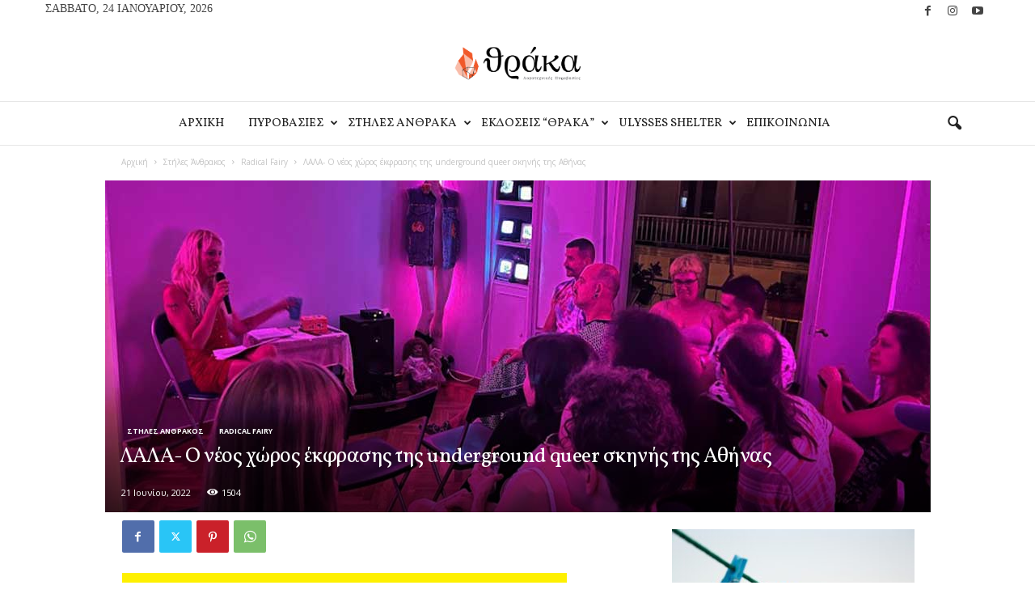

--- FILE ---
content_type: text/html; charset=UTF-8
request_url: https://thraca.gr/2022/06/%CE%BB%CE%B1%CE%BB%CE%B1-%CE%BF-%CE%BD%CE%AD%CE%BF%CF%82-%CF%87%CF%8E%CF%81%CE%BF%CF%82-%CE%AD%CE%BA%CF%86%CF%81%CE%B1%CF%83%CE%B7%CF%82-%CF%84%CE%B7%CF%82-underground-queer-%CF%83%CE%BA%CE%B7%CE%BD.html
body_size: 38118
content:
<!doctype html >
<!--[if IE 8]>    <html class="ie8" dir="ltr" lang="el" prefix="og: https://ogp.me/ns#"> <![endif]-->
<!--[if IE 9]>    <html class="ie9" dir="ltr" lang="el" prefix="og: https://ogp.me/ns#"> <![endif]-->
<!--[if gt IE 8]><!--> <html dir="ltr" lang="el" prefix="og: https://ogp.me/ns#"> <!--<![endif]-->
<head>
    
    <meta charset="UTF-8" />
    <meta name="viewport" content="width=device-width, initial-scale=1.0">
    <link rel="pingback" href="https://thraca.gr/xmlrpc.php" />
    <script> var ajaxurl = 'https://thraca.gr/wp-admin/admin-ajax.php'; </script>	<style>img:is([sizes="auto" i], [sizes^="auto," i]) { contain-intrinsic-size: 3000px 1500px }</style>
	
		<!-- All in One SEO 4.9.3 - aioseo.com -->
		<title>ΛΑΛΑ- Ο νέος χώρος έκφρασης της underground queer σκηνής της Αθήνας - Thraca</title>
	<meta name="description" content="συνέντευξη στον Νικόλα Κουτσοδόντη 1) Καλησπέρα Φιλ και Φω και συγχαρητήρια για τα εγκαίνια του νέου σας DIY αυτοοργανωμένου χώρου διακαλλιτεχνικής συνεύρεσης. Πείτε μας πως προέκυψε η ιδέα. Ευχαριστουμε πολύ! Ο χώρος στον οποίο στεγαζόμαστε είναι το πρώην σπίτι της Veronique Tromokratisch, της σημαντικότερης κατά τη γνώμη μας κουήρ outsider artist της γενιάς μας στον" />
	<meta name="robots" content="max-image-preview:large" />
	<meta name="author" content="thanos"/>
	<link rel="canonical" href="https://thraca.gr/2022/06/%ce%bb%ce%b1%ce%bb%ce%b1-%ce%bf-%ce%bd%ce%ad%ce%bf%cf%82-%cf%87%cf%8e%cf%81%ce%bf%cf%82-%ce%ad%ce%ba%cf%86%cf%81%ce%b1%cf%83%ce%b7%cf%82-%cf%84%ce%b7%cf%82-underground-queer-%cf%83%ce%ba%ce%b7%ce%bd.html" />
	<meta name="generator" content="All in One SEO (AIOSEO) 4.9.3" />
		<meta property="og:locale" content="el_GR" />
		<meta property="og:site_name" content="ΛΑΛΑ- Ο νέος χώρος έκφρασης της underground queer σκηνής της Αθήνας - Thraca Λογοτεχνικές Πυροβασίες, Περιοδικό Εκδόσεις" />
		<meta property="og:type" content="article" />
		<meta property="og:title" content="ΛΑΛΑ- Ο νέος χώρος έκφρασης της underground queer σκηνής της Αθήνας - Thraca" />
		<meta property="og:description" content="συνέντευξη στον Νικόλα Κουτσοδόντη 1) Καλησπέρα Φιλ και Φω και συγχαρητήρια για τα εγκαίνια του νέου σας DIY αυτοοργανωμένου χώρου διακαλλιτεχνικής συνεύρεσης. Πείτε μας πως προέκυψε η ιδέα. Ευχαριστουμε πολύ! Ο χώρος στον οποίο στεγαζόμαστε είναι το πρώην σπίτι της Veronique Tromokratisch, της σημαντικότερης κατά τη γνώμη μας κουήρ outsider artist της γενιάς μας στον" />
		<meta property="og:url" content="https://thraca.gr/2022/06/%ce%bb%ce%b1%ce%bb%ce%b1-%ce%bf-%ce%bd%ce%ad%ce%bf%cf%82-%cf%87%cf%8e%cf%81%ce%bf%cf%82-%ce%ad%ce%ba%cf%86%cf%81%ce%b1%cf%83%ce%b7%cf%82-%cf%84%ce%b7%cf%82-underground-queer-%cf%83%ce%ba%ce%b7%ce%bd.html" />
		<meta property="og:image" content="https://thraca.gr/wp-content/uploads/2022/06/lala-cover.jpg" />
		<meta property="og:image:secure_url" content="https://thraca.gr/wp-content/uploads/2022/06/lala-cover.jpg" />
		<meta property="og:image:width" content="1020" />
		<meta property="og:image:height" content="410" />
		<meta property="article:published_time" content="2022-06-21T17:50:01+00:00" />
		<meta property="article:modified_time" content="2022-06-21T17:50:22+00:00" />
		<meta property="article:publisher" content="https://www.facebook.com/thracabooks" />
		<meta name="twitter:card" content="summary" />
		<meta name="twitter:title" content="ΛΑΛΑ- Ο νέος χώρος έκφρασης της underground queer σκηνής της Αθήνας - Thraca" />
		<meta name="twitter:description" content="συνέντευξη στον Νικόλα Κουτσοδόντη 1) Καλησπέρα Φιλ και Φω και συγχαρητήρια για τα εγκαίνια του νέου σας DIY αυτοοργανωμένου χώρου διακαλλιτεχνικής συνεύρεσης. Πείτε μας πως προέκυψε η ιδέα. Ευχαριστουμε πολύ! Ο χώρος στον οποίο στεγαζόμαστε είναι το πρώην σπίτι της Veronique Tromokratisch, της σημαντικότερης κατά τη γνώμη μας κουήρ outsider artist της γενιάς μας στον" />
		<meta name="twitter:image" content="https://thraca.gr/wp-content/uploads/2022/06/lala-cover.jpg" />
		<script type="application/ld+json" class="aioseo-schema">
			{"@context":"https:\/\/schema.org","@graph":[{"@type":"BlogPosting","@id":"https:\/\/thraca.gr\/2022\/06\/%ce%bb%ce%b1%ce%bb%ce%b1-%ce%bf-%ce%bd%ce%ad%ce%bf%cf%82-%cf%87%cf%8e%cf%81%ce%bf%cf%82-%ce%ad%ce%ba%cf%86%cf%81%ce%b1%cf%83%ce%b7%cf%82-%cf%84%ce%b7%cf%82-underground-queer-%cf%83%ce%ba%ce%b7%ce%bd.html#blogposting","name":"\u039b\u0391\u039b\u0391- \u039f \u03bd\u03ad\u03bf\u03c2 \u03c7\u03ce\u03c1\u03bf\u03c2 \u03ad\u03ba\u03c6\u03c1\u03b1\u03c3\u03b7\u03c2 \u03c4\u03b7\u03c2 underground queer \u03c3\u03ba\u03b7\u03bd\u03ae\u03c2 \u03c4\u03b7\u03c2 \u0391\u03b8\u03ae\u03bd\u03b1\u03c2 - Thraca","headline":"\u039b\u0391\u039b\u0391- \u039f \u03bd\u03ad\u03bf\u03c2 \u03c7\u03ce\u03c1\u03bf\u03c2 \u03ad\u03ba\u03c6\u03c1\u03b1\u03c3\u03b7\u03c2 \u03c4\u03b7\u03c2 underground queer \u03c3\u03ba\u03b7\u03bd\u03ae\u03c2 \u03c4\u03b7\u03c2 \u0391\u03b8\u03ae\u03bd\u03b1\u03c2","author":{"@id":"https:\/\/thraca.gr\/author\/thanos#author"},"publisher":{"@id":"https:\/\/thraca.gr\/#organization"},"image":{"@type":"ImageObject","url":"https:\/\/thraca.gr\/wp-content\/uploads\/2022\/06\/lala-cover.jpg","width":1020,"height":410},"datePublished":"2022-06-21T20:50:01+03:00","dateModified":"2022-06-21T20:50:22+03:00","inLanguage":"el","mainEntityOfPage":{"@id":"https:\/\/thraca.gr\/2022\/06\/%ce%bb%ce%b1%ce%bb%ce%b1-%ce%bf-%ce%bd%ce%ad%ce%bf%cf%82-%cf%87%cf%8e%cf%81%ce%bf%cf%82-%ce%ad%ce%ba%cf%86%cf%81%ce%b1%cf%83%ce%b7%cf%82-%cf%84%ce%b7%cf%82-underground-queer-%cf%83%ce%ba%ce%b7%ce%bd.html#webpage"},"isPartOf":{"@id":"https:\/\/thraca.gr\/2022\/06\/%ce%bb%ce%b1%ce%bb%ce%b1-%ce%bf-%ce%bd%ce%ad%ce%bf%cf%82-%cf%87%cf%8e%cf%81%ce%bf%cf%82-%ce%ad%ce%ba%cf%86%cf%81%ce%b1%cf%83%ce%b7%cf%82-%cf%84%ce%b7%cf%82-underground-queer-%cf%83%ce%ba%ce%b7%ce%bd.html#webpage"},"articleSection":"Radical Fairy, \u03a3\u03c4\u03ae\u03bb\u03b5\u03c2 \u0386\u03bd\u03b8\u03c1\u03b1\u03ba\u03bf\u03c2"},{"@type":"BreadcrumbList","@id":"https:\/\/thraca.gr\/2022\/06\/%ce%bb%ce%b1%ce%bb%ce%b1-%ce%bf-%ce%bd%ce%ad%ce%bf%cf%82-%cf%87%cf%8e%cf%81%ce%bf%cf%82-%ce%ad%ce%ba%cf%86%cf%81%ce%b1%cf%83%ce%b7%cf%82-%cf%84%ce%b7%cf%82-underground-queer-%cf%83%ce%ba%ce%b7%ce%bd.html#breadcrumblist","itemListElement":[{"@type":"ListItem","@id":"https:\/\/thraca.gr#listItem","position":1,"name":"Home","item":"https:\/\/thraca.gr","nextItem":{"@type":"ListItem","@id":"https:\/\/thraca.gr\/category\/%cf%83%cf%84%ce%ae%ce%bb%ce%b5%cf%82-%ce%ac%ce%bd%ce%b8%cf%81%ce%b1%ce%ba%ce%bf%cf%82#listItem","name":"\u03a3\u03c4\u03ae\u03bb\u03b5\u03c2 \u0386\u03bd\u03b8\u03c1\u03b1\u03ba\u03bf\u03c2"}},{"@type":"ListItem","@id":"https:\/\/thraca.gr\/category\/%cf%83%cf%84%ce%ae%ce%bb%ce%b5%cf%82-%ce%ac%ce%bd%ce%b8%cf%81%ce%b1%ce%ba%ce%bf%cf%82#listItem","position":2,"name":"\u03a3\u03c4\u03ae\u03bb\u03b5\u03c2 \u0386\u03bd\u03b8\u03c1\u03b1\u03ba\u03bf\u03c2","item":"https:\/\/thraca.gr\/category\/%cf%83%cf%84%ce%ae%ce%bb%ce%b5%cf%82-%ce%ac%ce%bd%ce%b8%cf%81%ce%b1%ce%ba%ce%bf%cf%82","nextItem":{"@type":"ListItem","@id":"https:\/\/thraca.gr\/category\/%cf%83%cf%84%ce%ae%ce%bb%ce%b5%cf%82-%ce%ac%ce%bd%ce%b8%cf%81%ce%b1%ce%ba%ce%bf%cf%82\/radical-fairy#listItem","name":"Radical Fairy"},"previousItem":{"@type":"ListItem","@id":"https:\/\/thraca.gr#listItem","name":"Home"}},{"@type":"ListItem","@id":"https:\/\/thraca.gr\/category\/%cf%83%cf%84%ce%ae%ce%bb%ce%b5%cf%82-%ce%ac%ce%bd%ce%b8%cf%81%ce%b1%ce%ba%ce%bf%cf%82\/radical-fairy#listItem","position":3,"name":"Radical Fairy","item":"https:\/\/thraca.gr\/category\/%cf%83%cf%84%ce%ae%ce%bb%ce%b5%cf%82-%ce%ac%ce%bd%ce%b8%cf%81%ce%b1%ce%ba%ce%bf%cf%82\/radical-fairy","nextItem":{"@type":"ListItem","@id":"https:\/\/thraca.gr\/2022\/06\/%ce%bb%ce%b1%ce%bb%ce%b1-%ce%bf-%ce%bd%ce%ad%ce%bf%cf%82-%cf%87%cf%8e%cf%81%ce%bf%cf%82-%ce%ad%ce%ba%cf%86%cf%81%ce%b1%cf%83%ce%b7%cf%82-%cf%84%ce%b7%cf%82-underground-queer-%cf%83%ce%ba%ce%b7%ce%bd.html#listItem","name":"\u039b\u0391\u039b\u0391- \u039f \u03bd\u03ad\u03bf\u03c2 \u03c7\u03ce\u03c1\u03bf\u03c2 \u03ad\u03ba\u03c6\u03c1\u03b1\u03c3\u03b7\u03c2 \u03c4\u03b7\u03c2 underground queer \u03c3\u03ba\u03b7\u03bd\u03ae\u03c2 \u03c4\u03b7\u03c2 \u0391\u03b8\u03ae\u03bd\u03b1\u03c2"},"previousItem":{"@type":"ListItem","@id":"https:\/\/thraca.gr\/category\/%cf%83%cf%84%ce%ae%ce%bb%ce%b5%cf%82-%ce%ac%ce%bd%ce%b8%cf%81%ce%b1%ce%ba%ce%bf%cf%82#listItem","name":"\u03a3\u03c4\u03ae\u03bb\u03b5\u03c2 \u0386\u03bd\u03b8\u03c1\u03b1\u03ba\u03bf\u03c2"}},{"@type":"ListItem","@id":"https:\/\/thraca.gr\/2022\/06\/%ce%bb%ce%b1%ce%bb%ce%b1-%ce%bf-%ce%bd%ce%ad%ce%bf%cf%82-%cf%87%cf%8e%cf%81%ce%bf%cf%82-%ce%ad%ce%ba%cf%86%cf%81%ce%b1%cf%83%ce%b7%cf%82-%cf%84%ce%b7%cf%82-underground-queer-%cf%83%ce%ba%ce%b7%ce%bd.html#listItem","position":4,"name":"\u039b\u0391\u039b\u0391- \u039f \u03bd\u03ad\u03bf\u03c2 \u03c7\u03ce\u03c1\u03bf\u03c2 \u03ad\u03ba\u03c6\u03c1\u03b1\u03c3\u03b7\u03c2 \u03c4\u03b7\u03c2 underground queer \u03c3\u03ba\u03b7\u03bd\u03ae\u03c2 \u03c4\u03b7\u03c2 \u0391\u03b8\u03ae\u03bd\u03b1\u03c2","previousItem":{"@type":"ListItem","@id":"https:\/\/thraca.gr\/category\/%cf%83%cf%84%ce%ae%ce%bb%ce%b5%cf%82-%ce%ac%ce%bd%ce%b8%cf%81%ce%b1%ce%ba%ce%bf%cf%82\/radical-fairy#listItem","name":"Radical Fairy"}}]},{"@type":"Organization","@id":"https:\/\/thraca.gr\/#organization","name":"Thraca","description":"\u039b\u03bf\u03b3\u03bf\u03c4\u03b5\u03c7\u03bd\u03b9\u03ba\u03ad\u03c2 \u03a0\u03c5\u03c1\u03bf\u03b2\u03b1\u03c3\u03af\u03b5\u03c2, \u03a0\u03b5\u03c1\u03b9\u03bf\u03b4\u03b9\u03ba\u03cc \u0395\u03ba\u03b4\u03cc\u03c3\u03b5\u03b9\u03c2","url":"https:\/\/thraca.gr\/","sameAs":["https:\/\/www.instagram.com\/ekdoseis_thraka\/"]},{"@type":"Person","@id":"https:\/\/thraca.gr\/author\/thanos#author","url":"https:\/\/thraca.gr\/author\/thanos","name":"thanos"},{"@type":"WebPage","@id":"https:\/\/thraca.gr\/2022\/06\/%ce%bb%ce%b1%ce%bb%ce%b1-%ce%bf-%ce%bd%ce%ad%ce%bf%cf%82-%cf%87%cf%8e%cf%81%ce%bf%cf%82-%ce%ad%ce%ba%cf%86%cf%81%ce%b1%cf%83%ce%b7%cf%82-%cf%84%ce%b7%cf%82-underground-queer-%cf%83%ce%ba%ce%b7%ce%bd.html#webpage","url":"https:\/\/thraca.gr\/2022\/06\/%ce%bb%ce%b1%ce%bb%ce%b1-%ce%bf-%ce%bd%ce%ad%ce%bf%cf%82-%cf%87%cf%8e%cf%81%ce%bf%cf%82-%ce%ad%ce%ba%cf%86%cf%81%ce%b1%cf%83%ce%b7%cf%82-%cf%84%ce%b7%cf%82-underground-queer-%cf%83%ce%ba%ce%b7%ce%bd.html","name":"\u039b\u0391\u039b\u0391- \u039f \u03bd\u03ad\u03bf\u03c2 \u03c7\u03ce\u03c1\u03bf\u03c2 \u03ad\u03ba\u03c6\u03c1\u03b1\u03c3\u03b7\u03c2 \u03c4\u03b7\u03c2 underground queer \u03c3\u03ba\u03b7\u03bd\u03ae\u03c2 \u03c4\u03b7\u03c2 \u0391\u03b8\u03ae\u03bd\u03b1\u03c2 - Thraca","description":"\u03c3\u03c5\u03bd\u03ad\u03bd\u03c4\u03b5\u03c5\u03be\u03b7 \u03c3\u03c4\u03bf\u03bd \u039d\u03b9\u03ba\u03cc\u03bb\u03b1 \u039a\u03bf\u03c5\u03c4\u03c3\u03bf\u03b4\u03cc\u03bd\u03c4\u03b7 1) \u039a\u03b1\u03bb\u03b7\u03c3\u03c0\u03ad\u03c1\u03b1 \u03a6\u03b9\u03bb \u03ba\u03b1\u03b9 \u03a6\u03c9 \u03ba\u03b1\u03b9 \u03c3\u03c5\u03b3\u03c7\u03b1\u03c1\u03b7\u03c4\u03ae\u03c1\u03b9\u03b1 \u03b3\u03b9\u03b1 \u03c4\u03b1 \u03b5\u03b3\u03ba\u03b1\u03af\u03bd\u03b9\u03b1 \u03c4\u03bf\u03c5 \u03bd\u03ad\u03bf\u03c5 \u03c3\u03b1\u03c2 DIY \u03b1\u03c5\u03c4\u03bf\u03bf\u03c1\u03b3\u03b1\u03bd\u03c9\u03bc\u03ad\u03bd\u03bf\u03c5 \u03c7\u03ce\u03c1\u03bf\u03c5 \u03b4\u03b9\u03b1\u03ba\u03b1\u03bb\u03bb\u03b9\u03c4\u03b5\u03c7\u03bd\u03b9\u03ba\u03ae\u03c2 \u03c3\u03c5\u03bd\u03b5\u03cd\u03c1\u03b5\u03c3\u03b7\u03c2. \u03a0\u03b5\u03af\u03c4\u03b5 \u03bc\u03b1\u03c2 \u03c0\u03c9\u03c2 \u03c0\u03c1\u03bf\u03ad\u03ba\u03c5\u03c8\u03b5 \u03b7 \u03b9\u03b4\u03ad\u03b1. \u0395\u03c5\u03c7\u03b1\u03c1\u03b9\u03c3\u03c4\u03bf\u03c5\u03bc\u03b5 \u03c0\u03bf\u03bb\u03cd! \u039f \u03c7\u03ce\u03c1\u03bf\u03c2 \u03c3\u03c4\u03bf\u03bd \u03bf\u03c0\u03bf\u03af\u03bf \u03c3\u03c4\u03b5\u03b3\u03b1\u03b6\u03cc\u03bc\u03b1\u03c3\u03c4\u03b5 \u03b5\u03af\u03bd\u03b1\u03b9 \u03c4\u03bf \u03c0\u03c1\u03ce\u03b7\u03bd \u03c3\u03c0\u03af\u03c4\u03b9 \u03c4\u03b7\u03c2 Veronique Tromokratisch, \u03c4\u03b7\u03c2 \u03c3\u03b7\u03bc\u03b1\u03bd\u03c4\u03b9\u03ba\u03cc\u03c4\u03b5\u03c1\u03b7\u03c2 \u03ba\u03b1\u03c4\u03ac \u03c4\u03b7 \u03b3\u03bd\u03ce\u03bc\u03b7 \u03bc\u03b1\u03c2 \u03ba\u03bf\u03c5\u03ae\u03c1 outsider artist \u03c4\u03b7\u03c2 \u03b3\u03b5\u03bd\u03b9\u03ac\u03c2 \u03bc\u03b1\u03c2 \u03c3\u03c4\u03bf\u03bd","inLanguage":"el","isPartOf":{"@id":"https:\/\/thraca.gr\/#website"},"breadcrumb":{"@id":"https:\/\/thraca.gr\/2022\/06\/%ce%bb%ce%b1%ce%bb%ce%b1-%ce%bf-%ce%bd%ce%ad%ce%bf%cf%82-%cf%87%cf%8e%cf%81%ce%bf%cf%82-%ce%ad%ce%ba%cf%86%cf%81%ce%b1%cf%83%ce%b7%cf%82-%cf%84%ce%b7%cf%82-underground-queer-%cf%83%ce%ba%ce%b7%ce%bd.html#breadcrumblist"},"author":{"@id":"https:\/\/thraca.gr\/author\/thanos#author"},"creator":{"@id":"https:\/\/thraca.gr\/author\/thanos#author"},"image":{"@type":"ImageObject","url":"https:\/\/thraca.gr\/wp-content\/uploads\/2022\/06\/lala-cover.jpg","@id":"https:\/\/thraca.gr\/2022\/06\/%ce%bb%ce%b1%ce%bb%ce%b1-%ce%bf-%ce%bd%ce%ad%ce%bf%cf%82-%cf%87%cf%8e%cf%81%ce%bf%cf%82-%ce%ad%ce%ba%cf%86%cf%81%ce%b1%cf%83%ce%b7%cf%82-%cf%84%ce%b7%cf%82-underground-queer-%cf%83%ce%ba%ce%b7%ce%bd.html\/#mainImage","width":1020,"height":410},"primaryImageOfPage":{"@id":"https:\/\/thraca.gr\/2022\/06\/%ce%bb%ce%b1%ce%bb%ce%b1-%ce%bf-%ce%bd%ce%ad%ce%bf%cf%82-%cf%87%cf%8e%cf%81%ce%bf%cf%82-%ce%ad%ce%ba%cf%86%cf%81%ce%b1%cf%83%ce%b7%cf%82-%cf%84%ce%b7%cf%82-underground-queer-%cf%83%ce%ba%ce%b7%ce%bd.html#mainImage"},"datePublished":"2022-06-21T20:50:01+03:00","dateModified":"2022-06-21T20:50:22+03:00"},{"@type":"WebSite","@id":"https:\/\/thraca.gr\/#website","url":"https:\/\/thraca.gr\/","name":"Thraca","description":"\u039b\u03bf\u03b3\u03bf\u03c4\u03b5\u03c7\u03bd\u03b9\u03ba\u03ad\u03c2 \u03a0\u03c5\u03c1\u03bf\u03b2\u03b1\u03c3\u03af\u03b5\u03c2, \u03a0\u03b5\u03c1\u03b9\u03bf\u03b4\u03b9\u03ba\u03cc \u0395\u03ba\u03b4\u03cc\u03c3\u03b5\u03b9\u03c2","inLanguage":"el","publisher":{"@id":"https:\/\/thraca.gr\/#organization"}}]}
		</script>
		<!-- All in One SEO -->

<link rel="icon" type="image/png" href="https://thraca.gr/wp-content/uploads/2020/06/thraca-favicon-2.png"><link rel='dns-prefetch' href='//fonts.googleapis.com' />
<link rel="alternate" type="application/rss+xml" title="Ροή RSS &raquo; Thraca" href="https://thraca.gr/feed" />
<script type="text/javascript">
/* <![CDATA[ */
window._wpemojiSettings = {"baseUrl":"https:\/\/s.w.org\/images\/core\/emoji\/16.0.1\/72x72\/","ext":".png","svgUrl":"https:\/\/s.w.org\/images\/core\/emoji\/16.0.1\/svg\/","svgExt":".svg","source":{"concatemoji":"https:\/\/thraca.gr\/wp-includes\/js\/wp-emoji-release.min.js?ver=6.8.3"}};
/*! This file is auto-generated */
!function(s,n){var o,i,e;function c(e){try{var t={supportTests:e,timestamp:(new Date).valueOf()};sessionStorage.setItem(o,JSON.stringify(t))}catch(e){}}function p(e,t,n){e.clearRect(0,0,e.canvas.width,e.canvas.height),e.fillText(t,0,0);var t=new Uint32Array(e.getImageData(0,0,e.canvas.width,e.canvas.height).data),a=(e.clearRect(0,0,e.canvas.width,e.canvas.height),e.fillText(n,0,0),new Uint32Array(e.getImageData(0,0,e.canvas.width,e.canvas.height).data));return t.every(function(e,t){return e===a[t]})}function u(e,t){e.clearRect(0,0,e.canvas.width,e.canvas.height),e.fillText(t,0,0);for(var n=e.getImageData(16,16,1,1),a=0;a<n.data.length;a++)if(0!==n.data[a])return!1;return!0}function f(e,t,n,a){switch(t){case"flag":return n(e,"\ud83c\udff3\ufe0f\u200d\u26a7\ufe0f","\ud83c\udff3\ufe0f\u200b\u26a7\ufe0f")?!1:!n(e,"\ud83c\udde8\ud83c\uddf6","\ud83c\udde8\u200b\ud83c\uddf6")&&!n(e,"\ud83c\udff4\udb40\udc67\udb40\udc62\udb40\udc65\udb40\udc6e\udb40\udc67\udb40\udc7f","\ud83c\udff4\u200b\udb40\udc67\u200b\udb40\udc62\u200b\udb40\udc65\u200b\udb40\udc6e\u200b\udb40\udc67\u200b\udb40\udc7f");case"emoji":return!a(e,"\ud83e\udedf")}return!1}function g(e,t,n,a){var r="undefined"!=typeof WorkerGlobalScope&&self instanceof WorkerGlobalScope?new OffscreenCanvas(300,150):s.createElement("canvas"),o=r.getContext("2d",{willReadFrequently:!0}),i=(o.textBaseline="top",o.font="600 32px Arial",{});return e.forEach(function(e){i[e]=t(o,e,n,a)}),i}function t(e){var t=s.createElement("script");t.src=e,t.defer=!0,s.head.appendChild(t)}"undefined"!=typeof Promise&&(o="wpEmojiSettingsSupports",i=["flag","emoji"],n.supports={everything:!0,everythingExceptFlag:!0},e=new Promise(function(e){s.addEventListener("DOMContentLoaded",e,{once:!0})}),new Promise(function(t){var n=function(){try{var e=JSON.parse(sessionStorage.getItem(o));if("object"==typeof e&&"number"==typeof e.timestamp&&(new Date).valueOf()<e.timestamp+604800&&"object"==typeof e.supportTests)return e.supportTests}catch(e){}return null}();if(!n){if("undefined"!=typeof Worker&&"undefined"!=typeof OffscreenCanvas&&"undefined"!=typeof URL&&URL.createObjectURL&&"undefined"!=typeof Blob)try{var e="postMessage("+g.toString()+"("+[JSON.stringify(i),f.toString(),p.toString(),u.toString()].join(",")+"));",a=new Blob([e],{type:"text/javascript"}),r=new Worker(URL.createObjectURL(a),{name:"wpTestEmojiSupports"});return void(r.onmessage=function(e){c(n=e.data),r.terminate(),t(n)})}catch(e){}c(n=g(i,f,p,u))}t(n)}).then(function(e){for(var t in e)n.supports[t]=e[t],n.supports.everything=n.supports.everything&&n.supports[t],"flag"!==t&&(n.supports.everythingExceptFlag=n.supports.everythingExceptFlag&&n.supports[t]);n.supports.everythingExceptFlag=n.supports.everythingExceptFlag&&!n.supports.flag,n.DOMReady=!1,n.readyCallback=function(){n.DOMReady=!0}}).then(function(){return e}).then(function(){var e;n.supports.everything||(n.readyCallback(),(e=n.source||{}).concatemoji?t(e.concatemoji):e.wpemoji&&e.twemoji&&(t(e.twemoji),t(e.wpemoji)))}))}((window,document),window._wpemojiSettings);
/* ]]> */
</script>
<style id='wp-emoji-styles-inline-css' type='text/css'>

	img.wp-smiley, img.emoji {
		display: inline !important;
		border: none !important;
		box-shadow: none !important;
		height: 1em !important;
		width: 1em !important;
		margin: 0 0.07em !important;
		vertical-align: -0.1em !important;
		background: none !important;
		padding: 0 !important;
	}
</style>
<link rel='stylesheet' id='wp-block-library-css' href='https://thraca.gr/wp-includes/css/dist/block-library/style.min.css?ver=6.8.3' type='text/css' media='all' />
<style id='classic-theme-styles-inline-css' type='text/css'>
/*! This file is auto-generated */
.wp-block-button__link{color:#fff;background-color:#32373c;border-radius:9999px;box-shadow:none;text-decoration:none;padding:calc(.667em + 2px) calc(1.333em + 2px);font-size:1.125em}.wp-block-file__button{background:#32373c;color:#fff;text-decoration:none}
</style>
<link rel='stylesheet' id='aioseo/css/src/vue/standalone/blocks/table-of-contents/global.scss-css' href='https://thraca.gr/wp-content/plugins/all-in-one-seo-pack/dist/Lite/assets/css/table-of-contents/global.e90f6d47.css?ver=4.9.3' type='text/css' media='all' />
<link rel='stylesheet' id='editorskit-frontend-css' href='https://thraca.gr/wp-content/plugins/block-options/build/style.build.css?ver=new' type='text/css' media='all' />
<link rel='stylesheet' id='awsm-ead-public-css' href='https://thraca.gr/wp-content/plugins/embed-any-document/css/embed-public.min.css?ver=2.7.12' type='text/css' media='all' />
<style id='global-styles-inline-css' type='text/css'>
:root{--wp--preset--aspect-ratio--square: 1;--wp--preset--aspect-ratio--4-3: 4/3;--wp--preset--aspect-ratio--3-4: 3/4;--wp--preset--aspect-ratio--3-2: 3/2;--wp--preset--aspect-ratio--2-3: 2/3;--wp--preset--aspect-ratio--16-9: 16/9;--wp--preset--aspect-ratio--9-16: 9/16;--wp--preset--color--black: #000000;--wp--preset--color--cyan-bluish-gray: #abb8c3;--wp--preset--color--white: #ffffff;--wp--preset--color--pale-pink: #f78da7;--wp--preset--color--vivid-red: #cf2e2e;--wp--preset--color--luminous-vivid-orange: #ff6900;--wp--preset--color--luminous-vivid-amber: #fcb900;--wp--preset--color--light-green-cyan: #7bdcb5;--wp--preset--color--vivid-green-cyan: #00d084;--wp--preset--color--pale-cyan-blue: #8ed1fc;--wp--preset--color--vivid-cyan-blue: #0693e3;--wp--preset--color--vivid-purple: #9b51e0;--wp--preset--gradient--vivid-cyan-blue-to-vivid-purple: linear-gradient(135deg,rgba(6,147,227,1) 0%,rgb(155,81,224) 100%);--wp--preset--gradient--light-green-cyan-to-vivid-green-cyan: linear-gradient(135deg,rgb(122,220,180) 0%,rgb(0,208,130) 100%);--wp--preset--gradient--luminous-vivid-amber-to-luminous-vivid-orange: linear-gradient(135deg,rgba(252,185,0,1) 0%,rgba(255,105,0,1) 100%);--wp--preset--gradient--luminous-vivid-orange-to-vivid-red: linear-gradient(135deg,rgba(255,105,0,1) 0%,rgb(207,46,46) 100%);--wp--preset--gradient--very-light-gray-to-cyan-bluish-gray: linear-gradient(135deg,rgb(238,238,238) 0%,rgb(169,184,195) 100%);--wp--preset--gradient--cool-to-warm-spectrum: linear-gradient(135deg,rgb(74,234,220) 0%,rgb(151,120,209) 20%,rgb(207,42,186) 40%,rgb(238,44,130) 60%,rgb(251,105,98) 80%,rgb(254,248,76) 100%);--wp--preset--gradient--blush-light-purple: linear-gradient(135deg,rgb(255,206,236) 0%,rgb(152,150,240) 100%);--wp--preset--gradient--blush-bordeaux: linear-gradient(135deg,rgb(254,205,165) 0%,rgb(254,45,45) 50%,rgb(107,0,62) 100%);--wp--preset--gradient--luminous-dusk: linear-gradient(135deg,rgb(255,203,112) 0%,rgb(199,81,192) 50%,rgb(65,88,208) 100%);--wp--preset--gradient--pale-ocean: linear-gradient(135deg,rgb(255,245,203) 0%,rgb(182,227,212) 50%,rgb(51,167,181) 100%);--wp--preset--gradient--electric-grass: linear-gradient(135deg,rgb(202,248,128) 0%,rgb(113,206,126) 100%);--wp--preset--gradient--midnight: linear-gradient(135deg,rgb(2,3,129) 0%,rgb(40,116,252) 100%);--wp--preset--font-size--small: 10px;--wp--preset--font-size--medium: 20px;--wp--preset--font-size--large: 30px;--wp--preset--font-size--x-large: 42px;--wp--preset--font-size--regular: 14px;--wp--preset--font-size--larger: 48px;--wp--preset--spacing--20: 0.44rem;--wp--preset--spacing--30: 0.67rem;--wp--preset--spacing--40: 1rem;--wp--preset--spacing--50: 1.5rem;--wp--preset--spacing--60: 2.25rem;--wp--preset--spacing--70: 3.38rem;--wp--preset--spacing--80: 5.06rem;--wp--preset--shadow--natural: 6px 6px 9px rgba(0, 0, 0, 0.2);--wp--preset--shadow--deep: 12px 12px 50px rgba(0, 0, 0, 0.4);--wp--preset--shadow--sharp: 6px 6px 0px rgba(0, 0, 0, 0.2);--wp--preset--shadow--outlined: 6px 6px 0px -3px rgba(255, 255, 255, 1), 6px 6px rgba(0, 0, 0, 1);--wp--preset--shadow--crisp: 6px 6px 0px rgba(0, 0, 0, 1);}:where(.is-layout-flex){gap: 0.5em;}:where(.is-layout-grid){gap: 0.5em;}body .is-layout-flex{display: flex;}.is-layout-flex{flex-wrap: wrap;align-items: center;}.is-layout-flex > :is(*, div){margin: 0;}body .is-layout-grid{display: grid;}.is-layout-grid > :is(*, div){margin: 0;}:where(.wp-block-columns.is-layout-flex){gap: 2em;}:where(.wp-block-columns.is-layout-grid){gap: 2em;}:where(.wp-block-post-template.is-layout-flex){gap: 1.25em;}:where(.wp-block-post-template.is-layout-grid){gap: 1.25em;}.has-black-color{color: var(--wp--preset--color--black) !important;}.has-cyan-bluish-gray-color{color: var(--wp--preset--color--cyan-bluish-gray) !important;}.has-white-color{color: var(--wp--preset--color--white) !important;}.has-pale-pink-color{color: var(--wp--preset--color--pale-pink) !important;}.has-vivid-red-color{color: var(--wp--preset--color--vivid-red) !important;}.has-luminous-vivid-orange-color{color: var(--wp--preset--color--luminous-vivid-orange) !important;}.has-luminous-vivid-amber-color{color: var(--wp--preset--color--luminous-vivid-amber) !important;}.has-light-green-cyan-color{color: var(--wp--preset--color--light-green-cyan) !important;}.has-vivid-green-cyan-color{color: var(--wp--preset--color--vivid-green-cyan) !important;}.has-pale-cyan-blue-color{color: var(--wp--preset--color--pale-cyan-blue) !important;}.has-vivid-cyan-blue-color{color: var(--wp--preset--color--vivid-cyan-blue) !important;}.has-vivid-purple-color{color: var(--wp--preset--color--vivid-purple) !important;}.has-black-background-color{background-color: var(--wp--preset--color--black) !important;}.has-cyan-bluish-gray-background-color{background-color: var(--wp--preset--color--cyan-bluish-gray) !important;}.has-white-background-color{background-color: var(--wp--preset--color--white) !important;}.has-pale-pink-background-color{background-color: var(--wp--preset--color--pale-pink) !important;}.has-vivid-red-background-color{background-color: var(--wp--preset--color--vivid-red) !important;}.has-luminous-vivid-orange-background-color{background-color: var(--wp--preset--color--luminous-vivid-orange) !important;}.has-luminous-vivid-amber-background-color{background-color: var(--wp--preset--color--luminous-vivid-amber) !important;}.has-light-green-cyan-background-color{background-color: var(--wp--preset--color--light-green-cyan) !important;}.has-vivid-green-cyan-background-color{background-color: var(--wp--preset--color--vivid-green-cyan) !important;}.has-pale-cyan-blue-background-color{background-color: var(--wp--preset--color--pale-cyan-blue) !important;}.has-vivid-cyan-blue-background-color{background-color: var(--wp--preset--color--vivid-cyan-blue) !important;}.has-vivid-purple-background-color{background-color: var(--wp--preset--color--vivid-purple) !important;}.has-black-border-color{border-color: var(--wp--preset--color--black) !important;}.has-cyan-bluish-gray-border-color{border-color: var(--wp--preset--color--cyan-bluish-gray) !important;}.has-white-border-color{border-color: var(--wp--preset--color--white) !important;}.has-pale-pink-border-color{border-color: var(--wp--preset--color--pale-pink) !important;}.has-vivid-red-border-color{border-color: var(--wp--preset--color--vivid-red) !important;}.has-luminous-vivid-orange-border-color{border-color: var(--wp--preset--color--luminous-vivid-orange) !important;}.has-luminous-vivid-amber-border-color{border-color: var(--wp--preset--color--luminous-vivid-amber) !important;}.has-light-green-cyan-border-color{border-color: var(--wp--preset--color--light-green-cyan) !important;}.has-vivid-green-cyan-border-color{border-color: var(--wp--preset--color--vivid-green-cyan) !important;}.has-pale-cyan-blue-border-color{border-color: var(--wp--preset--color--pale-cyan-blue) !important;}.has-vivid-cyan-blue-border-color{border-color: var(--wp--preset--color--vivid-cyan-blue) !important;}.has-vivid-purple-border-color{border-color: var(--wp--preset--color--vivid-purple) !important;}.has-vivid-cyan-blue-to-vivid-purple-gradient-background{background: var(--wp--preset--gradient--vivid-cyan-blue-to-vivid-purple) !important;}.has-light-green-cyan-to-vivid-green-cyan-gradient-background{background: var(--wp--preset--gradient--light-green-cyan-to-vivid-green-cyan) !important;}.has-luminous-vivid-amber-to-luminous-vivid-orange-gradient-background{background: var(--wp--preset--gradient--luminous-vivid-amber-to-luminous-vivid-orange) !important;}.has-luminous-vivid-orange-to-vivid-red-gradient-background{background: var(--wp--preset--gradient--luminous-vivid-orange-to-vivid-red) !important;}.has-very-light-gray-to-cyan-bluish-gray-gradient-background{background: var(--wp--preset--gradient--very-light-gray-to-cyan-bluish-gray) !important;}.has-cool-to-warm-spectrum-gradient-background{background: var(--wp--preset--gradient--cool-to-warm-spectrum) !important;}.has-blush-light-purple-gradient-background{background: var(--wp--preset--gradient--blush-light-purple) !important;}.has-blush-bordeaux-gradient-background{background: var(--wp--preset--gradient--blush-bordeaux) !important;}.has-luminous-dusk-gradient-background{background: var(--wp--preset--gradient--luminous-dusk) !important;}.has-pale-ocean-gradient-background{background: var(--wp--preset--gradient--pale-ocean) !important;}.has-electric-grass-gradient-background{background: var(--wp--preset--gradient--electric-grass) !important;}.has-midnight-gradient-background{background: var(--wp--preset--gradient--midnight) !important;}.has-small-font-size{font-size: var(--wp--preset--font-size--small) !important;}.has-medium-font-size{font-size: var(--wp--preset--font-size--medium) !important;}.has-large-font-size{font-size: var(--wp--preset--font-size--large) !important;}.has-x-large-font-size{font-size: var(--wp--preset--font-size--x-large) !important;}
:where(.wp-block-post-template.is-layout-flex){gap: 1.25em;}:where(.wp-block-post-template.is-layout-grid){gap: 1.25em;}
:where(.wp-block-columns.is-layout-flex){gap: 2em;}:where(.wp-block-columns.is-layout-grid){gap: 2em;}
:root :where(.wp-block-pullquote){font-size: 1.5em;line-height: 1.6;}
</style>
<link rel='stylesheet' id='contact-form-7-css' href='https://thraca.gr/wp-content/plugins/contact-form-7/includes/css/styles.css?ver=6.1.4' type='text/css' media='all' />
<link rel='stylesheet' id='rs-plugin-settings-css' href='https://thraca.gr/wp-content/plugins/revslider/public/assets/css/rs6.css?ver=6.2.2' type='text/css' media='all' />
<style id='rs-plugin-settings-inline-css' type='text/css'>
#rs-demo-id {}
</style>
<link rel='stylesheet' id='sps_front_css-css' href='https://thraca.gr/wp-content/plugins/sync-post-with-other-site/assets/css/sps_front_style.css?rand=144&#038;ver=1.9.1' type='text/css' media='all' />
<link rel='stylesheet' id='google-fonts-style-css' href='https://fonts.googleapis.com/css?family=Volkhov%3A400%7CVollkorn%3A400%7COpen+Sans%3A400%2C600%2C700%7CRoboto+Condensed%3A400%2C500%2C700&#038;display=swap&#038;ver=5.4.3.4' type='text/css' media='all' />
<link rel='stylesheet' id='td-theme-css' href='https://thraca.gr/wp-content/themes/Newsmag/style.css?ver=5.4.3.4' type='text/css' media='all' />
<style id='td-theme-inline-css' type='text/css'>
    
        /* custom css - generated by TagDiv Composer */
        @media (max-width: 767px) {
            .td-header-desktop-wrap {
                display: none;
            }
        }
        @media (min-width: 767px) {
            .td-header-mobile-wrap {
                display: none;
            }
        }
    
	
</style>
<link rel='stylesheet' id='js_composer_front-css' href='https://thraca.gr/wp-content/plugins/js_composer/assets/css/js_composer.min.css?ver=6.1' type='text/css' media='all' />
<link rel='stylesheet' id='td-legacy-framework-front-style-css' href='https://thraca.gr/wp-content/plugins/td-composer/legacy/Newsmag/assets/css/td_legacy_main.css?ver=02f7892c77f8d92ff3a6477b3d96dee8' type='text/css' media='all' />
<link rel='stylesheet' id='td-theme-demo-style-css' href='https://thraca.gr/wp-content/plugins/td-composer/legacy/Newsmag/includes/demos/blog/demo_style.css?ver=5.4.3.4' type='text/css' media='all' />
<script type="text/javascript" src="https://thraca.gr/wp-includes/js/jquery/jquery.min.js?ver=3.7.1" id="jquery-core-js"></script>
<script type="text/javascript" src="https://thraca.gr/wp-includes/js/jquery/jquery-migrate.min.js?ver=3.4.1" id="jquery-migrate-js"></script>
<script type="text/javascript" src="https://thraca.gr/wp-content/plugins/revslider/public/assets/js/rbtools.min.js?ver=6.0" id="tp-tools-js"></script>
<script type="text/javascript" src="https://thraca.gr/wp-content/plugins/revslider/public/assets/js/rs6.min.js?ver=6.2.2" id="revmin-js"></script>
<link rel="https://api.w.org/" href="https://thraca.gr/wp-json/" /><link rel="alternate" title="JSON" type="application/json" href="https://thraca.gr/wp-json/wp/v2/posts/9986" /><link rel="EditURI" type="application/rsd+xml" title="RSD" href="https://thraca.gr/xmlrpc.php?rsd" />
<meta name="generator" content="WordPress 6.8.3" />
<link rel='shortlink' href='https://thraca.gr/?p=9986' />
<link rel="alternate" title="oEmbed (JSON)" type="application/json+oembed" href="https://thraca.gr/wp-json/oembed/1.0/embed?url=https%3A%2F%2Fthraca.gr%2F2022%2F06%2F%25ce%25bb%25ce%25b1%25ce%25bb%25ce%25b1-%25ce%25bf-%25ce%25bd%25ce%25ad%25ce%25bf%25cf%2582-%25cf%2587%25cf%258e%25cf%2581%25ce%25bf%25cf%2582-%25ce%25ad%25ce%25ba%25cf%2586%25cf%2581%25ce%25b1%25cf%2583%25ce%25b7%25cf%2582-%25cf%2584%25ce%25b7%25cf%2582-underground-queer-%25cf%2583%25ce%25ba%25ce%25b7%25ce%25bd.html" />
<link rel="alternate" title="oEmbed (XML)" type="text/xml+oembed" href="https://thraca.gr/wp-json/oembed/1.0/embed?url=https%3A%2F%2Fthraca.gr%2F2022%2F06%2F%25ce%25bb%25ce%25b1%25ce%25bb%25ce%25b1-%25ce%25bf-%25ce%25bd%25ce%25ad%25ce%25bf%25cf%2582-%25cf%2587%25cf%258e%25cf%2581%25ce%25bf%25cf%2582-%25ce%25ad%25ce%25ba%25cf%2586%25cf%2581%25ce%25b1%25cf%2583%25ce%25b7%25cf%2582-%25cf%2584%25ce%25b7%25cf%2582-underground-queer-%25cf%2583%25ce%25ba%25ce%25b7%25ce%25bd.html&#038;format=xml" />
<meta name="generator" content="Powered by WPBakery Page Builder - drag and drop page builder for WordPress."/>
<meta name="generator" content="Powered by Slider Revolution 6.2.2 - responsive, Mobile-Friendly Slider Plugin for WordPress with comfortable drag and drop interface." />

<!-- JS generated by theme -->

<script type="text/javascript" id="td-generated-header-js">
    
    

	    var tdBlocksArray = []; //here we store all the items for the current page

	    // td_block class - each ajax block uses a object of this class for requests
	    function tdBlock() {
		    this.id = '';
		    this.block_type = 1; //block type id (1-234 etc)
		    this.atts = '';
		    this.td_column_number = '';
		    this.td_current_page = 1; //
		    this.post_count = 0; //from wp
		    this.found_posts = 0; //from wp
		    this.max_num_pages = 0; //from wp
		    this.td_filter_value = ''; //current live filter value
		    this.is_ajax_running = false;
		    this.td_user_action = ''; // load more or infinite loader (used by the animation)
		    this.header_color = '';
		    this.ajax_pagination_infinite_stop = ''; //show load more at page x
	    }

        // td_js_generator - mini detector
        ( function () {
            var htmlTag = document.getElementsByTagName("html")[0];

	        if ( navigator.userAgent.indexOf("MSIE 10.0") > -1 ) {
                htmlTag.className += ' ie10';
            }

            if ( !!navigator.userAgent.match(/Trident.*rv\:11\./) ) {
                htmlTag.className += ' ie11';
            }

	        if ( navigator.userAgent.indexOf("Edge") > -1 ) {
                htmlTag.className += ' ieEdge';
            }

            if ( /(iPad|iPhone|iPod)/g.test(navigator.userAgent) ) {
                htmlTag.className += ' td-md-is-ios';
            }

            var user_agent = navigator.userAgent.toLowerCase();
            if ( user_agent.indexOf("android") > -1 ) {
                htmlTag.className += ' td-md-is-android';
            }

            if ( -1 !== navigator.userAgent.indexOf('Mac OS X')  ) {
                htmlTag.className += ' td-md-is-os-x';
            }

            if ( /chrom(e|ium)/.test(navigator.userAgent.toLowerCase()) ) {
               htmlTag.className += ' td-md-is-chrome';
            }

            if ( -1 !== navigator.userAgent.indexOf('Firefox') ) {
                htmlTag.className += ' td-md-is-firefox';
            }

            if ( -1 !== navigator.userAgent.indexOf('Safari') && -1 === navigator.userAgent.indexOf('Chrome') ) {
                htmlTag.className += ' td-md-is-safari';
            }

            if( -1 !== navigator.userAgent.indexOf('IEMobile') ){
                htmlTag.className += ' td-md-is-iemobile';
            }

        })();

        var tdLocalCache = {};

        ( function () {
            "use strict";

            tdLocalCache = {
                data: {},
                remove: function (resource_id) {
                    delete tdLocalCache.data[resource_id];
                },
                exist: function (resource_id) {
                    return tdLocalCache.data.hasOwnProperty(resource_id) && tdLocalCache.data[resource_id] !== null;
                },
                get: function (resource_id) {
                    return tdLocalCache.data[resource_id];
                },
                set: function (resource_id, cachedData) {
                    tdLocalCache.remove(resource_id);
                    tdLocalCache.data[resource_id] = cachedData;
                }
            };
        })();

    
    
var td_viewport_interval_list=[{"limitBottom":767,"sidebarWidth":251},{"limitBottom":1023,"sidebarWidth":339}];
var tdc_is_installed="yes";
var tdc_domain_active=false;
var td_ajax_url="https:\/\/thraca.gr\/wp-admin\/admin-ajax.php?td_theme_name=Newsmag&v=5.4.3.4";
var td_get_template_directory_uri="https:\/\/thraca.gr\/wp-content\/plugins\/td-composer\/legacy\/common";
var tds_snap_menu="snap";
var tds_logo_on_sticky="show_header_logo";
var tds_header_style="10";
var td_please_wait="\u03a0\u03b1\u03c1\u03b1\u03ba\u03b1\u03bb\u03bf\u03cd\u03bc\u03b5 \u03c0\u03b5\u03c1\u03b9\u03bc\u03ad\u03bd\u03b5\u03c4\u03b5...";
var td_email_user_pass_incorrect="\u03a7\u03c1\u03ae\u03c3\u03c4\u03b7\u03c2 \u03ae \u03ba\u03c9\u03b4\u03b9\u03ba\u03cc\u03c2 \u03bb\u03b1\u03bd\u03b8\u03b1\u03c3\u03bc\u03ad\u03bd\u03bf\u03c2!";
var td_email_user_incorrect="Email \u03ae \u03cc\u03bd\u03bf\u03bc\u03b1 \u03c7\u03c1\u03ae\u03c3\u03c4\u03b7 \u03bb\u03b1\u03bd\u03b8\u03b1\u03c3\u03bc\u03ad\u03bd\u03bf!";
var td_email_incorrect="Email \u03bb\u03b1\u03bd\u03b8\u03b1\u03c3\u03bc\u03ad\u03bd\u03bf!";
var td_user_incorrect="Username incorrect!";
var td_email_user_empty="Email or username empty!";
var td_pass_empty="Pass empty!";
var td_pass_pattern_incorrect="Invalid Pass Pattern!";
var td_retype_pass_incorrect="Retyped Pass incorrect!";
var tds_more_articles_on_post_enable="show";
var tds_more_articles_on_post_time_to_wait="";
var tds_more_articles_on_post_pages_distance_from_top=0;
var tds_captcha="";
var tds_theme_color_site_wide="#f26367";
var tds_smart_sidebar="enabled";
var tdThemeName="Newsmag";
var tdThemeNameWl="Newsmag";
var td_magnific_popup_translation_tPrev="\u03a0\u03c1\u03bf\u03b7\u03b3\u03bf\u03cd\u03bc\u03b5\u03bd\u03bf (\u039a\u03bf\u03c5\u03bc\u03c0\u03af \u03b1\u03c1\u03b9\u03c3\u03c4\u03b5\u03c1\u03bf\u03cd \u03b2\u03ad\u03bb\u03bf\u03c5\u03c2)";
var td_magnific_popup_translation_tNext="\u0395\u03c0\u03cc\u03bc\u03b5\u03bd\u03bf (\u039a\u03bf\u03c5\u03bc\u03c0\u03af \u03b4\u03b5\u03be\u03b9\u03bf\u03cd \u03b2\u03ad\u03bb\u03bf\u03c5\u03c2)";
var td_magnific_popup_translation_tCounter="%curr% \u03b1\u03c0\u03cc %total%";
var td_magnific_popup_translation_ajax_tError="\u03a4\u03bf \u03c0\u03b5\u03c1\u03b9\u03b5\u03c7\u03cc\u03bc\u03b5\u03bd\u03bf \u03b1\u03c0\u03cc %url% \u03b4\u03b5\u03bd \u03ae\u03c4\u03b1\u03bd \u03b4\u03c5\u03bd\u03b1\u03c4\u03cc \u03bd\u03b1 \u03c6\u03bf\u03c1\u03c4\u03c9\u03b8\u03b5\u03af.";
var td_magnific_popup_translation_image_tError="\u0397 \u03b5\u03b9\u03ba\u03cc\u03bd\u03b1 #%curr% \u03b4\u03b5\u03bd \u03ae\u03c4\u03b1\u03bd \u03b4\u03c5\u03bd\u03b1\u03c4\u03cc \u03bd\u03b1 \u03c6\u03bf\u03c1\u03c4\u03c9\u03b8\u03b5\u03af.";
var tdBlockNonce="2520c0a054";
var tdMobileMenu="enabled";
var tdMobileSearch="enabled";
var tdDateNamesI18n={"month_names":["\u0399\u03b1\u03bd\u03bf\u03c5\u03ac\u03c1\u03b9\u03bf\u03c2","\u03a6\u03b5\u03b2\u03c1\u03bf\u03c5\u03ac\u03c1\u03b9\u03bf\u03c2","\u039c\u03ac\u03c1\u03c4\u03b9\u03bf\u03c2","\u0391\u03c0\u03c1\u03af\u03bb\u03b9\u03bf\u03c2","\u039c\u03ac\u03b9\u03bf\u03c2","\u0399\u03bf\u03cd\u03bd\u03b9\u03bf\u03c2","\u0399\u03bf\u03cd\u03bb\u03b9\u03bf\u03c2","\u0391\u03cd\u03b3\u03bf\u03c5\u03c3\u03c4\u03bf\u03c2","\u03a3\u03b5\u03c0\u03c4\u03ad\u03bc\u03b2\u03c1\u03b9\u03bf\u03c2","\u039f\u03ba\u03c4\u03ce\u03b2\u03c1\u03b9\u03bf\u03c2","\u039d\u03bf\u03ad\u03bc\u03b2\u03c1\u03b9\u03bf\u03c2","\u0394\u03b5\u03ba\u03ad\u03bc\u03b2\u03c1\u03b9\u03bf\u03c2"],"month_names_short":["\u0399\u03b1\u03bd","\u03a6\u03b5\u03b2","\u039c\u03b1\u03c1","\u0391\u03c0\u03c1","\u039c\u03ac\u03b9","\u0399\u03bf\u03cd\u03bd","\u0399\u03bf\u03cd\u03bb","\u0391\u03c5\u03b3","\u03a3\u03b5\u03c0","\u039f\u03ba\u03c4","\u039d\u03bf\u03ad","\u0394\u03b5\u03ba"],"day_names":["\u039a\u03c5\u03c1\u03b9\u03b1\u03ba\u03ae","\u0394\u03b5\u03c5\u03c4\u03ad\u03c1\u03b1","\u03a4\u03c1\u03af\u03c4\u03b7","\u03a4\u03b5\u03c4\u03ac\u03c1\u03c4\u03b7","\u03a0\u03ad\u03bc\u03c0\u03c4\u03b7","\u03a0\u03b1\u03c1\u03b1\u03c3\u03ba\u03b5\u03c5\u03ae","\u03a3\u03ac\u03b2\u03b2\u03b1\u03c4\u03bf"],"day_names_short":["\u039a\u03c5","\u0394\u03b5","\u03a4\u03c1","\u03a4\u03b5","\u03a0\u03b5","\u03a0\u03b1","\u03a3\u03b1"]};
var td_deploy_mode="deploy";
var td_ad_background_click_link="";
var td_ad_background_click_target="";
</script>


<!-- Header style compiled by theme -->

<style>
/* custom css - generated by TagDiv Composer */
    
.td-header-border:before,
    .td-trending-now-title,
    .td_block_mega_menu .td_mega_menu_sub_cats .cur-sub-cat,
    .td-post-category:hover,
    .td-header-style-2 .td-header-sp-logo,
    .td-next-prev-wrap a:hover i,
    .page-nav .current,
    .widget_calendar tfoot a:hover,
    .td-footer-container .widget_search .wpb_button:hover,
    .td-scroll-up-visible,
    .dropcap,
    .td-category a,
    input[type="submit"]:hover,
    .td-post-small-box a:hover,
    .td-404-sub-sub-title a:hover,
    .td-rating-bar-wrap div,
    .td_top_authors .td-active .td-author-post-count,
    .td_top_authors .td-active .td-author-comments-count,
    .td_smart_list_3 .td-sml3-top-controls i:hover,
    .td_smart_list_3 .td-sml3-bottom-controls i:hover,
    .td_wrapper_video_playlist .td_video_controls_playlist_wrapper,
    .td-read-more a:hover,
    .td-login-wrap .btn,
    .td_display_err,
    .td-header-style-6 .td-top-menu-full,
    #bbpress-forums button:hover,
    #bbpress-forums .bbp-pagination .current,
    .bbp_widget_login .button:hover,
    .header-search-wrap .td-drop-down-search .btn:hover,
    .td-post-text-content .more-link-wrap:hover a,
    #buddypress div.item-list-tabs ul li > a span,
    #buddypress div.item-list-tabs ul li > a:hover span,
    #buddypress input[type=submit]:hover,
    #buddypress a.button:hover span,
    #buddypress div.item-list-tabs ul li.selected a span,
    #buddypress div.item-list-tabs ul li.current a span,
    #buddypress input[type=submit]:focus,
    .td-grid-style-3 .td-big-grid-post .td-module-thumb a:last-child:before,
    .td-grid-style-4 .td-big-grid-post .td-module-thumb a:last-child:before,
    .td-grid-style-5 .td-big-grid-post .td-module-thumb:after,
    .td_category_template_2 .td-category-siblings .td-category a:hover,
    .td-weather-week:before,
    .td-weather-information:before,
     .td_3D_btn,
    .td_shadow_btn,
    .td_default_btn,
    .td_square_btn, 
    .td_outlined_btn:hover {
        background-color: #f26367;
    }

    @media (max-width: 767px) {
        .td-category a.td-current-sub-category {
            background-color: #f26367;
        }
    }

    .woocommerce .onsale,
    .woocommerce .woocommerce a.button:hover,
    .woocommerce-page .woocommerce .button:hover,
    .single-product .product .summary .cart .button:hover,
    .woocommerce .woocommerce .product a.button:hover,
    .woocommerce .product a.button:hover,
    .woocommerce .product #respond input#submit:hover,
    .woocommerce .checkout input#place_order:hover,
    .woocommerce .woocommerce.widget .button:hover,
    .woocommerce .woocommerce-message .button:hover,
    .woocommerce .woocommerce-error .button:hover,
    .woocommerce .woocommerce-info .button:hover,
    .woocommerce.widget .ui-slider .ui-slider-handle,
    .vc_btn-black:hover,
	.wpb_btn-black:hover,
	.item-list-tabs .feed:hover a,
	.td-smart-list-button:hover {
    	background-color: #f26367;
    }

    .td-header-sp-top-menu .top-header-menu > .current-menu-item > a,
    .td-header-sp-top-menu .top-header-menu > .current-menu-ancestor > a,
    .td-header-sp-top-menu .top-header-menu > .current-category-ancestor > a,
    .td-header-sp-top-menu .top-header-menu > li > a:hover,
    .td-header-sp-top-menu .top-header-menu > .sfHover > a,
    .top-header-menu ul .current-menu-item > a,
    .top-header-menu ul .current-menu-ancestor > a,
    .top-header-menu ul .current-category-ancestor > a,
    .top-header-menu ul li > a:hover,
    .top-header-menu ul .sfHover > a,
    .sf-menu ul .td-menu-item > a:hover,
    .sf-menu ul .sfHover > a,
    .sf-menu ul .current-menu-ancestor > a,
    .sf-menu ul .current-category-ancestor > a,
    .sf-menu ul .current-menu-item > a,
    .td_module_wrap:hover .entry-title a,
    .td_mod_mega_menu:hover .entry-title a,
    .footer-email-wrap a,
    .widget a:hover,
    .td-footer-container .widget_calendar #today,
    .td-category-pulldown-filter a.td-pulldown-category-filter-link:hover,
    .td-load-more-wrap a:hover,
    .td-post-next-prev-content a:hover,
    .td-author-name a:hover,
    .td-author-url a:hover,
    .td_mod_related_posts:hover .entry-title a,
    .td-search-query,
    .header-search-wrap .td-drop-down-search .result-msg a:hover,
    .td_top_authors .td-active .td-authors-name a,
    .post blockquote p,
    .td-post-content blockquote p,
    .page blockquote p,
    .comment-list cite a:hover,
    .comment-list cite:hover,
    .comment-list .comment-reply-link:hover,
    a,
    .white-menu #td-header-menu .sf-menu > li > a:hover,
    .white-menu #td-header-menu .sf-menu > .current-menu-ancestor > a,
    .white-menu #td-header-menu .sf-menu > .current-menu-item > a,
    .td_quote_on_blocks,
    #bbpress-forums .bbp-forum-freshness a:hover,
    #bbpress-forums .bbp-topic-freshness a:hover,
    #bbpress-forums .bbp-forums-list li a:hover,
    #bbpress-forums .bbp-forum-title:hover,
    #bbpress-forums .bbp-topic-permalink:hover,
    #bbpress-forums .bbp-topic-started-by a:hover,
    #bbpress-forums .bbp-topic-started-in a:hover,
    #bbpress-forums .bbp-body .super-sticky li.bbp-topic-title .bbp-topic-permalink,
    #bbpress-forums .bbp-body .sticky li.bbp-topic-title .bbp-topic-permalink,
    #bbpress-forums #subscription-toggle a:hover,
    #bbpress-forums #favorite-toggle a:hover,
    .woocommerce-account .woocommerce-MyAccount-navigation a:hover,
    .widget_display_replies .bbp-author-name,
    .widget_display_topics .bbp-author-name,
    .archive .widget_archive .current,
    .archive .widget_archive .current a,
    .td-subcategory-header .td-category-siblings .td-subcat-dropdown a.td-current-sub-category,
    .td-subcategory-header .td-category-siblings .td-subcat-dropdown a:hover,
    .td-pulldown-filter-display-option:hover,
    .td-pulldown-filter-display-option .td-pulldown-filter-link:hover,
    .td_normal_slide .td-wrapper-pulldown-filter .td-pulldown-filter-list a:hover,
    #buddypress ul.item-list li div.item-title a:hover,
    .td_block_13 .td-pulldown-filter-list a:hover,
    .td_smart_list_8 .td-smart-list-dropdown-wrap .td-smart-list-button:hover,
    .td_smart_list_8 .td-smart-list-dropdown-wrap .td-smart-list-button:hover i,
    .td-sub-footer-container a:hover,
    .td-instagram-user a,
    .td_outlined_btn,
    body .td_block_list_menu li.current-menu-item > a,
    body .td_block_list_menu li.current-menu-ancestor > a,
    body .td_block_list_menu li.current-category-ancestor > a{
        color: #f26367;
    }

    .td-mega-menu .wpb_content_element li a:hover,
    .td_login_tab_focus {
        color: #f26367 !important;
    }

    .td-next-prev-wrap a:hover i,
    .page-nav .current,
    .widget_tag_cloud a:hover,
    .post .td_quote_box,
    .page .td_quote_box,
    .td-login-panel-title,
    #bbpress-forums .bbp-pagination .current,
    .td_category_template_2 .td-category-siblings .td-category a:hover,
    .page-template-page-pagebuilder-latest .td-instagram-user,
     .td_outlined_btn {
        border-color: #f26367;
    }

    .td_wrapper_video_playlist .td_video_currently_playing:after,
    .item-list-tabs .feed:hover {
        border-color: #f26367 !important;
    }


    
    .td-pb-row [class*="td-pb-span"],
    .td-pb-border-top,
    .page-template-page-title-sidebar-php .td-page-content > .wpb_row:first-child,
    .td-post-sharing,
    .td-post-content,
    .td-post-next-prev,
    .author-box-wrap,
    .td-comments-title-wrap,
    .comment-list,
    .comment-respond,
    .td-post-template-5 header,
    .td-container,
    .wpb_content_element,
    .wpb_column,
    .wpb_row,
    .white-menu .td-header-container .td-header-main-menu,
    .td-post-template-1 .td-post-content,
    .td-post-template-4 .td-post-sharing-top,
    .td-header-style-6 .td-header-header .td-make-full,
    #disqus_thread,
    .page-template-page-pagebuilder-title-php .td-page-content > .wpb_row:first-child,
    .td-footer-container:before {
        border-color: #ffffff;
    }
    .td-top-border {
        border-color: #ffffff !important;
    }
    .td-container-border:after,
    .td-next-prev-separator,
    .td-container .td-pb-row .wpb_column:before,
    .td-container-border:before,
    .td-main-content:before,
    .td-main-sidebar:before,
    .td-pb-row .td-pb-span4:nth-of-type(3):after,
    .td-pb-row .td-pb-span4:nth-last-of-type(3):after {
    	background-color: #ffffff;
    }
    @media (max-width: 767px) {
    	.white-menu .td-header-main-menu {
      		border-color: #ffffff;
      	}
    }



    
    .td-header-main-menu {
        background-color: #ffffff;
    }

    
    .sf-menu > li > a,
    .header-search-wrap .td-icon-search,
    #td-top-mobile-toggle i {
        color: #222222;
    }

    
    .td-menu-background:before,
    .td-search-background:before {
        background: rgba(145,145,145,0.6);
        background: -moz-linear-gradient(top, rgba(145,145,145,0.6) 0%, rgba(242,99,103,0.8) 100%);
        background: -webkit-gradient(left top, left bottom, color-stop(0%, rgba(145,145,145,0.6)), color-stop(100%, rgba(242,99,103,0.8)));
        background: -webkit-linear-gradient(top, rgba(145,145,145,0.6) 0%, rgba(242,99,103,0.8) 100%);
        background: -o-linear-gradient(top, rgba(145,145,145,0.6) 0%, @mobileu_gradient_two_mob 100%);
        background: -ms-linear-gradient(top, rgba(145,145,145,0.6) 0%, rgba(242,99,103,0.8) 100%);
        background: linear-gradient(to bottom, rgba(145,145,145,0.6) 0%, rgba(242,99,103,0.8) 100%);
        filter: progid:DXImageTransform.Microsoft.gradient( startColorstr='rgba(145,145,145,0.6)', endColorstr='rgba(242,99,103,0.8)', GradientType=0 );
    }

    
    .td-sub-footer-container {
        background-color: #111111;
    }
    .td-sub-footer-container:after {
        background-color: transparent;
    }
    .td-sub-footer-container:before {
        background-color: transparent;
    }
    .td-footer-container.td-container {
        border-bottom-width: 0;
    }

    
    .td-sub-footer-container,
    .td-sub-footer-container a {
        color: #ffffff;
    }
    .td-sub-footer-container li a:before {
        background-color: #ffffff;
    }

    
    .td-menu-background:after,
    .td-search-background:after {
        background-image: url('https://thraca.gr/wp-content/uploads/2020/06/p3.jpg');
    }

    
    .top-header-menu li a,
    .td-header-sp-top-menu .td_data_time,
    .td-header-sp-top-menu .tds_menu_login .tdw-wml-user,
    .td-weather-top-widget .td-weather-header .td-weather-city,
    .td-weather-top-widget .td-weather-now {
        font-family:Vollkorn;
	font-weight:normal;
	
    }
    
    .top-header-menu .menu-item-has-children ul li a,
    .td-header-sp-top-menu .tds_menu_login .tdw-wml-menu-header, 
    .td-header-sp-top-menu .tds_menu_login .tdw-wml-menu-content a,
    .td-header-sp-top-menu .tds_menu_login .tdw-wml-menu-footer a {
    	font-family:Vollkorn;
	font-weight:normal;
	
    }
	
    .sf-menu > .td-menu-item > a {
        font-family:Vollkorn;
	font-size:18px;
	line-height:53px;
	font-weight:normal;
	
    }
    
    .sf-menu ul .td-menu-item a {
        font-family:Vollkorn;
	font-size:16px;
	line-height:26px;
	font-weight:normal;
	
    }
    
    .td_mod_mega_menu .item-details a {
        font-family:Volkhov;
	font-weight:normal;
	
    }
    
    .td_mega_menu_sub_cats .block-mega-child-cats a {
        font-family:Vollkorn;
	font-size:14px;
	line-height:18px;
	font-weight:normal;
	text-transform:none;
	
    }   
     
    .td_block_trending_now .entry-title {
    	font-family:Vollkorn;
	font-weight:normal;
	
    }
    
    .td_module_1 .td-module-title {
    	font-family:Vollkorn;
	font-weight:normal;
	
    }
    
    .td_module_2 .td-module-title {
    	font-family:Vollkorn;
	font-weight:normal;
	
    }
    
    .td_module_3 .td-module-title {
    	font-family:Vollkorn;
	font-weight:normal;
	
    }
    
    .td_module_4 .td-module-title {
    	font-family:Vollkorn;
	font-weight:normal;
	
    }
    
    .td_module_5 .td-module-title {
    	font-family:Vollkorn;
	font-weight:normal;
	
    }
    
    .td_module_6 .td-module-title {
    	font-family:Vollkorn;
	font-weight:normal;
	
    }
    
    .td_module_7 .td-module-title {
    	font-family:Vollkorn;
	font-weight:normal;
	
    }
    
    .td_module_8 .td-module-title {
    	font-family:Volkhov;
	font-weight:normal;
	
    }
    
    .td_module_9 .td-module-title {
    	font-family:Vollkorn;
	font-weight:normal;
	
    }
    
    .td_module_10 .td-module-title {
    	font-family:Vollkorn;
	font-weight:normal;
	
    }
    
    .td_module_11 .td-module-title {
    	font-family:Vollkorn;
	font-weight:normal;
	
    }
    
    .td_module_12 .td-module-title {
    	font-family:Vollkorn;
	font-weight:normal;
	
    }
    
    .td_module_13 .td-module-title {
    	font-family:Vollkorn;
	font-weight:normal;
	
    }
    
    .td_module_14 .td-module-title {
    	font-family:Vollkorn;
	font-weight:normal;
	
    }
    
    .td_module_15 .entry-title {
    	font-family:Vollkorn;
	font-size:34px;
	line-height:40px;
	font-weight:normal;
	
    }
    
    .td_module_mx1 .td-module-title {
    	font-family:Vollkorn;
	font-weight:normal;
	
    }
    
    .td_module_mx2 .td-module-title {
    	font-family:Vollkorn;
	font-weight:normal;
	
    }
    
    .td_module_mx3 .td-module-title {
    	font-family:Vollkorn;
	font-weight:normal;
	
    }
    
    .td_module_mx4 .td-module-title {
    	font-family:Vollkorn;
	font-weight:normal;
	
    }
    
    .td-theme-slider.iosSlider-col-3 .td-module-title a {
        font-family:Vollkorn;
	font-weight:normal;
	
    }
    
    .td-theme-slider.iosSlider-col-2 .td-module-title a {
        font-family:Vollkorn;
	font-weight:normal;
	
    }
    
    .td-theme-slider.iosSlider-col-1 .td-module-title a {
        font-family:Vollkorn;
	font-weight:normal;
	
    }
    
    .page .td-post-template-6 .td-post-header h1 {
        font-family:Vollkorn;
	font-weight:normal;
	
    }

    
    .block-title > span,
    .block-title > a,
    .widgettitle,
    .td-trending-now-title,
    .wpb_tabs li a,
    .vc_tta-container .vc_tta-color-grey.vc_tta-tabs-position-top.vc_tta-style-classic .vc_tta-tabs-container .vc_tta-tab > a,
    .td-related-title .td-related-left,
    .td-related-title .td-related-right,
    .category .entry-title span,
    .td-author-counters span,
    .woocommerce-tabs h2,
    .woocommerce .product .products h2:not(.woocommerce-loop-product__title) {
        font-family:Vollkorn;
	font-size:15px;
	line-height:21px;
	font-weight:normal;
	
    }
    
    .td-big-grid-post .entry-title {
        font-family:Vollkorn;
	
    }
    
    .td_block_big_grid .td-big-thumb .entry-title,
    .td_block_big_grid_2 .td-big-thumb .entry-title,
    .td_block_big_grid_3 .td-big-thumb .entry-title,
    .td_block_big_grid_4 .td-big-thumb .entry-title,
    .td_block_big_grid_5 .td-big-thumb .entry-title,
    .td_block_big_grid_6 .td-big-thumb .entry-title,
    .td_block_big_grid_7 .td-big-thumb .entry-title {
        font-weight:normal;
	
    }
    
    .td_block_big_grid .td-tiny-thumb .entry-title,
    .td_block_big_grid_2 .td-tiny-thumb .entry-title,
    .td_block_big_grid_3 .td-tiny-thumb .entry-title,
    .td_block_big_grid_4 .td-tiny-thumb .entry-title,
    .td_block_big_grid_5 .td-tiny-thumb .entry-title,
    .td_block_big_grid_6 .td-tiny-thumb .entry-title,
    .td_block_big_grid_7 .td-tiny-thumb .entry-title {
        font-weight:normal;
	
    }








	
    .td-post-template-default header .entry-title {
        font-family:Vollkorn;
	font-size:34px;
	line-height:40px;
	font-weight:normal;
	
    }
    
    .td-post-template-1 header .entry-title {
        font-family:Vollkorn;
	font-weight:normal;
	
    }
    
    .td-post-template-2 header .entry-title {
        font-family:Vollkorn;
	font-weight:normal;
	
    }
    
    .td-post-template-3 header .entry-title {
        font-family:Vollkorn;
	font-weight:normal;
	
    }
    
    .td-post-template-4 header .entry-title {
        font-family:Vollkorn;
	font-weight:normal;
	
    }
    
    .td-post-template-5 header .entry-title {
        font-family:Vollkorn;
	font-weight:normal;
	
    }
    
    .td-post-template-6 header .entry-title {
        font-family:Vollkorn;
	font-weight:normal;
	
    }
    
    .td-post-template-7 header .entry-title {
        font-family:Vollkorn;
	font-weight:normal;
	
    }
    
    .td-post-template-8 header .entry-title {
        font-family:Vollkorn;
	font-weight:normal;
	
    }




    
    .td-post-content p,
    .td-post-content {
        font-size:15px;
	line-height:23px;
	
    }
    
    .post blockquote p,
    .page blockquote p,
    .td-post-text-content blockquote p {
        font-family:Volkhov;
	text-transform:none;
	
    }
    
    .td-page-header h1,
    .woocommerce-page .page-title {
    	font-family:Vollkorn;
	font-weight:normal;
	
    }
    
    .td-page-content p,
    .td-page-content li,
    .td-page-content .td_block_text_with_title,
    .woocommerce-page .page-description > p,
    .wpb_text_column p {
    	font-size:13px;
	line-height:24px;
	
    }
    
    .td-page-content .dropcap,
    .td-post-content .dropcap,
    .comment-content .dropcap {
    	font-family:Vollkorn;
	font-size:73px;
	line-height:48px;
	font-weight:normal;
	
    }
    
    body, p {
    	font-family:Verdana, Geneva, sans-serif;
	font-size:13px;
	line-height:21px;
	
    }



    
	@media (min-width: 768px) {
        .td-main-menu-logo img,
        .sf-menu > .td-menu-item > a > img {
            max-height: 53px;
        }
        #td-header-menu,
        .td-header-menu-wrap {
            min-height: 53px;
        }
        .td-main-menu-logo a {
            line-height: 53px;
        }
	}
	.td-main-menu-logo {
	    height: 53px;
	}



/* Style generated by theme for demo: blog */

.td-stack-classic-blog .td-post-text-content .more-link-wrap:hover a {
			color: #f26367;
			outline-color: #f26367;
		}
</style>

<!-- Google Analytics -->
<script>
(function(i,s,o,g,r,a,m){i['GoogleAnalyticsObject']=r;i[r]=i[r]||function(){
(i[r].q=i[r].q||[]).push(arguments)},i[r].l=1*new Date();a=s.createElement(o),
m=s.getElementsByTagName(o)[0];a.async=1;a.src=g;m.parentNode.insertBefore(a,m)
})(window,document,'script','https://www.google-analytics.com/analytics.js','ga');

ga('create', 'UA-XXXXX-Y', 'auto');
ga('send', 'pageview');
</script>
<!-- End Google Analytics -->

<meta name="google-site-verification" content="DbKRMHOOhjcfgBXeN7Q0wXx08RzdH21g1v18pzjYMDo" />


<script type="application/ld+json">
    {
        "@context": "https://schema.org",
        "@type": "BreadcrumbList",
        "itemListElement": [
            {
                "@type": "ListItem",
                "position": 1,
                "item": {
                    "@type": "WebSite",
                    "@id": "https://thraca.gr/",
                    "name": "Αρχική"
                }
            },
            {
                "@type": "ListItem",
                "position": 2,
                    "item": {
                    "@type": "WebPage",
                    "@id": "https://thraca.gr/category/%cf%83%cf%84%ce%ae%ce%bb%ce%b5%cf%82-%ce%ac%ce%bd%ce%b8%cf%81%ce%b1%ce%ba%ce%bf%cf%82",
                    "name": "Στήλες Άνθρακος"
                }
            }
            ,{
                "@type": "ListItem",
                "position": 3,
                    "item": {
                    "@type": "WebPage",
                    "@id": "https://thraca.gr/category/%cf%83%cf%84%ce%ae%ce%bb%ce%b5%cf%82-%ce%ac%ce%bd%ce%b8%cf%81%ce%b1%ce%ba%ce%bf%cf%82/radical-fairy",
                    "name": "Radical Fairy"                                
                }
            }
            ,{
                "@type": "ListItem",
                "position": 4,
                    "item": {
                    "@type": "WebPage",
                    "@id": "https://thraca.gr/2022/06/%ce%bb%ce%b1%ce%bb%ce%b1-%ce%bf-%ce%bd%ce%ad%ce%bf%cf%82-%cf%87%cf%8e%cf%81%ce%bf%cf%82-%ce%ad%ce%ba%cf%86%cf%81%ce%b1%cf%83%ce%b7%cf%82-%cf%84%ce%b7%cf%82-underground-queer-%cf%83%ce%ba%ce%b7%ce%bd.html",
                    "name": "ΛΑΛΑ- Ο νέος χώρος έκφρασης της underground queer σκηνής της Αθήνας"                                
                }
            }    
        ]
    }
</script>
<link rel="icon" href="https://thraca.gr/wp-content/uploads/2020/06/thraca-favicon.png" sizes="32x32" />
<link rel="icon" href="https://thraca.gr/wp-content/uploads/2020/06/thraca-favicon.png" sizes="192x192" />
<link rel="apple-touch-icon" href="https://thraca.gr/wp-content/uploads/2020/06/thraca-favicon.png" />
<meta name="msapplication-TileImage" content="https://thraca.gr/wp-content/uploads/2020/06/thraca-favicon.png" />
<script type="text/javascript">function setREVStartSize(e){			
			try {								
				var pw = document.getElementById(e.c).parentNode.offsetWidth,
					newh;
				pw = pw===0 || isNaN(pw) ? window.innerWidth : pw;
				e.tabw = e.tabw===undefined ? 0 : parseInt(e.tabw);
				e.thumbw = e.thumbw===undefined ? 0 : parseInt(e.thumbw);
				e.tabh = e.tabh===undefined ? 0 : parseInt(e.tabh);
				e.thumbh = e.thumbh===undefined ? 0 : parseInt(e.thumbh);
				e.tabhide = e.tabhide===undefined ? 0 : parseInt(e.tabhide);
				e.thumbhide = e.thumbhide===undefined ? 0 : parseInt(e.thumbhide);
				e.mh = e.mh===undefined || e.mh=="" || e.mh==="auto" ? 0 : parseInt(e.mh,0);		
				if(e.layout==="fullscreen" || e.l==="fullscreen") 						
					newh = Math.max(e.mh,window.innerHeight);				
				else{					
					e.gw = Array.isArray(e.gw) ? e.gw : [e.gw];
					for (var i in e.rl) if (e.gw[i]===undefined || e.gw[i]===0) e.gw[i] = e.gw[i-1];					
					e.gh = e.el===undefined || e.el==="" || (Array.isArray(e.el) && e.el.length==0)? e.gh : e.el;
					e.gh = Array.isArray(e.gh) ? e.gh : [e.gh];
					for (var i in e.rl) if (e.gh[i]===undefined || e.gh[i]===0) e.gh[i] = e.gh[i-1];
										
					var nl = new Array(e.rl.length),
						ix = 0,						
						sl;					
					e.tabw = e.tabhide>=pw ? 0 : e.tabw;
					e.thumbw = e.thumbhide>=pw ? 0 : e.thumbw;
					e.tabh = e.tabhide>=pw ? 0 : e.tabh;
					e.thumbh = e.thumbhide>=pw ? 0 : e.thumbh;					
					for (var i in e.rl) nl[i] = e.rl[i]<window.innerWidth ? 0 : e.rl[i];
					sl = nl[0];									
					for (var i in nl) if (sl>nl[i] && nl[i]>0) { sl = nl[i]; ix=i;}															
					var m = pw>(e.gw[ix]+e.tabw+e.thumbw) ? 1 : (pw-(e.tabw+e.thumbw)) / (e.gw[ix]);					

					newh =  (e.type==="carousel" && e.justify==="true" ? e.gh[ix] : (e.gh[ix] * m)) + (e.tabh + e.thumbh);
				}			
				
				if(window.rs_init_css===undefined) window.rs_init_css = document.head.appendChild(document.createElement("style"));					
				document.getElementById(e.c).height = newh;
				window.rs_init_css.innerHTML += "#"+e.c+"_wrapper { height: "+newh+"px }";				
			} catch(e){
				console.log("Failure at Presize of Slider:" + e)
			}					   
		  };</script>
		<style type="text/css" id="wp-custom-css">
			

.td-header-style-10 .td-header-text-logo img {
    margin-left: auto;
    margin-right: auto;
    margin-bottom: 20px;
    margin-top: 20px;
}
.td-post-author-name {
    display: none;
    margin-right: 3px;
}

.tdi_10,.tdi_12 {
    border-color: #ffffff !important;
    border-style: unset!important;
    border-width: 0 !important;
    background: #ffff!important;;
    border: unset;
}

p.intend{text-indent: 50px;
}

div.intend50{margin-left:50px;}

.sf-menu > .td-menu-item > a {
    font-family: Vollkorn;
    font-size: 13px;
    line-height: 53px;
    font-weight: normal;
}

.td-top-menu-full .top-header-menu > li > a, .td-top-menu-full .td_data_time, .td-top-menu-full .td-icon-font, .td-top-menu-full .td-weather-top-widget {
    color: #444444;
    font-size: 12px;
    /* font-family: times new roman; */
    font-family: Vollkorn;
}

.sf-menu ul .td-menu-item a {
    font-family: Vollkorn;
    font-size: 14px!important;
    line-height: 26px;
    font-weight: normal;
}

body .td-make-full {
    width: 1200px;
    margin-left: auto;
    margin-right: auto;
    position: relative;
    display: table;
}

#td-top-search {
    position: absolute;
    right: 38px;
    top: 50%;
    margin-top: -22px;
}

a, .white-menu #td-header-menu .sf-menu > li > a:hover{
	background:none!important;
}
.td-post-category {
    font-family: 'Open Sans', arial, sans-serif;
    padding: 2px 5px 3px;
    background-color: #222!important;
    border-radius: 3px;
    font-size: 10px;
    font-weight: 600;
    font-style: normal;
    color: #fff!important;
    margin-right: 5px;
    position: relative;
    display: inline-block;
    overflow: hidden;
    text-overflow: ellipsis;
    white-space: nowrap;
    max-width: 100%;
    vertical-align: middle;
    line-height: 1;
}

.td-related-title .td-cur-simple-item {
    background-color: #222!important;
    color: #fff;
}

.td-post-template-4 header h1 {
    font-size: 1.6rem;
    line-height: 1.2em;
    margin-top: 7px;
    margin-bottom: 20px;
    position: relative;
    right: 2px;
}

.td_module_mob_2 .td-post-author-name {
    display: inline-block;
    pointer-events: auto;
    font-weight: bold;
    font-size: 12px;
    display: none!important;
}
/* .td-post-views {
    display: none!important;
} */

.td-post-comments,.td-module-comments {display:none!important;}		</style>
		<noscript><style> .wpb_animate_when_almost_visible { opacity: 1; }</style></noscript>	<style id="tdw-css-placeholder">/* custom css - generated by TagDiv Composer */
.td-header-style-10 .td-header-text-logo img {
  margin-left: auto;
  margin-right: auto;
  margin-bottom: 20px;
  margin-top: 20px;
  content: url(/wp-content/uploads/2020/06/thraca-logo-big.png);
  width: 25%;
}
h2.give-form-title {
  font-size: 18px;
  line-height: 11px;
}
.give-btn {
  background: #444444;
  border: 1px solid #444444;
  color: #fff;
  padding: 8px 27px;
  cursor: pointer;
  line-height: 1.2em;
  font-size: 1em;
  border-radius: 3px;
  font-weight: 700;
}
.give-btn:hover {
  background: #f26367;
  border: 1px solid #f26367;
  color: #fff;
  padding: 8px 27px;
  cursor: pointer;
  line-height: 1.2em;
  font-size: 1em;
  border-radius: 3px;
  font-weight: 700;
}
#give-purchase-button {
  background: #444444;
  border: 1px solid #444444;
  color: #fff;
  padding: 8px 27px;
  cursor: pointer;
  line-height: 1.2em;
  font-size: 1em;
  border-radius: 3px;
  font-weight: 700;
}
form[id*=give-form] .give-donation-amount .give-currency-symbol {
  background-color: #222222;
  border-top: 1px solid #ccc;
  border-bottom: 1px solid #ccc;
  color: #fff;
  margin: 0;
  padding: 0 12px;
  height: 35px;
  line-height: 35px;
  font-size: 18px;
  -webkit-box-sizing: border-box;
  -moz-box-sizing: border-box;
  box-sizing: border-box;
  float: left;
}
.footer-logo-wrap {
  margin-bottom: 20px;
  display: block;
  width: 77%;
}
.social-widget0 {
  margin-top: -20px !important;
  margin-bottom: 38px!important;
}
.td-top-menu-full {
  background-color: #fff;
  z-index: 4;
  position: relative;
}
.td-top-menu-full .top-header-menu > li > a,
.td-top-menu-full .td_data_time,
.td-top-menu-full .td-icon-font,
.td-top-menu-full .td-weather-top-widget {
  color: #444444;
}
.td-login-modal-js {
  display: none;
}
.td-top-menu-full .top-header-menu > li > a,
.td-top-menu-full .td_data_time,
.td-top-menu-full .td-icon-font,
.td-top-menu-full .td-weather-top-widget {
  color: #444444;
  font-size: 14px;
  /* font-family: times new roman; */
  font-family: "Times New Roman", Times, serif;
}
td-instagram-user {
  font-size: 10px;
  font-weight: 600;
}
.td-instagram-meta {
  padding-top: 4px;
  font-size: 11px;
  color: #ffffff;
}
.td-instagram-user {
  font-size: 12px;
  font-weight: 600;
}
.tdi_36_1f1 {
  width: 82%;
  margin-left: 34px;
}
.td-footer-container .block-title > a,
.td-footer-container .block-title > span {
  background-color: #222;
  color: #FFF;
  border: 1px solid #fff;
}
.sf-menu a.sf-with-ul {
  padding-right: 15px;
  min-width: 1px;
}
.sf-menu > .td-menu-item > a {
  font-family: Vollkorn;
  font-size: 15px;
  line-height: 53px;
  font-weight: normal;
}
.td-header-style-10 .td-header-text-logo img {
  margin-left: auto;
  margin-right: auto;
  margin-bottom: 20px;
  margin-top: 20px;
  content: url(/wp-content/uploads/2020/06/thraca-logo-big.png);
  width: 15%;
}
#give-form-7752-wrap {
  display: none;
}
span.wpcf7-list-item {
  display: inline-block;
  margin: 0 0 0 0;
}
</style></head>

<body class="wp-singular post-template-default single single-post postid-9986 single-format-standard wp-theme-Newsmag ------underground-queer- global-block-template-1 td-stack-classic-blog single_template_4 white-menu white-grid wpb-js-composer js-comp-ver-6.1 vc_responsive td-full-layout" itemscope="itemscope" itemtype="https://schema.org/WebPage">

        <div class="td-scroll-up  td-hide-scroll-up-on-mob"  style="display:none;"><i class="td-icon-menu-up"></i></div>

    
    <div class="td-menu-background"></div>
<div id="td-mobile-nav">
    <div class="td-mobile-container">
        <!-- mobile menu top section -->
        <div class="td-menu-socials-wrap">
            <!-- socials -->
            <div class="td-menu-socials">
                
        <span class="td-social-icon-wrap">
            <a target="_blank" href="https://www.facebook.com/thracabooks/" title="Facebook">
                <i class="td-icon-font td-icon-facebook"></i>
                <span style="display: none">Facebook</span>
            </a>
        </span>
        <span class="td-social-icon-wrap">
            <a target="_blank" href="https://www.instagram.com/ekdoseis_thraka" title="Instagram">
                <i class="td-icon-font td-icon-instagram"></i>
                <span style="display: none">Instagram</span>
            </a>
        </span>
        <span class="td-social-icon-wrap">
            <a target="_blank" href="https://www.youtube.com/channel/UC2OG0y25jwaL_3Y0exiTXow" title="Youtube">
                <i class="td-icon-font td-icon-youtube"></i>
                <span style="display: none">Youtube</span>
            </a>
        </span>            </div>
            <!-- close button -->
            <div class="td-mobile-close">
                <span><i class="td-icon-close-mobile"></i></span>
            </div>
        </div>

        <!-- login section -->
                    <div class="td-menu-login-section">
                
    <div class="td-guest-wrap">
        <div class="td-menu-login"><a id="login-link-mob">συνδεθείτε</a></div>
    </div>
            </div>
        
        <!-- menu section -->
        <div class="td-mobile-content">
            <div class="menu-td-demo-header-menu-container"><ul id="menu-td-demo-header-menu" class="td-mobile-main-menu"><li id="menu-item-7550" class="menu-item menu-item-type-custom menu-item-object-custom menu-item-home menu-item-first menu-item-7550"><a href="https://thraca.gr">Αρχικη</a></li>
<li id="menu-item-7551" class="menu-item menu-item-type-custom menu-item-object-custom menu-item-has-children menu-item-7551"><a href="#">Πυροβασιες<i class="td-icon-menu-right td-element-after"></i></a>
<ul class="sub-menu">
	<li id="menu-item-7806" class="menu-item menu-item-type-taxonomy menu-item-object-category menu-item-7806"><a href="https://thraca.gr/category/%cf%80%ce%bf%ce%b9%ce%b7%cf%84%ce%b9%ce%ba%ce%ad%cf%82-%cf%80%cf%85%cf%81%ce%bf%ce%b2%ce%b1%cf%83%ce%af%ce%b5%cf%82">Ποιητικές Πυροβασίες</a></li>
	<li id="menu-item-7805" class="menu-item menu-item-type-taxonomy menu-item-object-category menu-item-7805"><a href="https://thraca.gr/category/%cf%80%ce%b5%ce%b6%ce%ad%cf%82-%cf%80%cf%85%cf%81%ce%bf%ce%b2%ce%b1%cf%83%ce%af%ce%b5%cf%82">Πεζές Πυροβασίες</a></li>
	<li id="menu-item-7807" class="menu-item menu-item-type-taxonomy menu-item-object-category menu-item-7807"><a href="https://thraca.gr/category/%cf%80%cf%81%ce%bf%cf%83%ce%ac%ce%bd%ce%b1%ce%bc%ce%bc%ce%b1">Προσάναμμα</a></li>
	<li id="menu-item-7804" class="menu-item menu-item-type-taxonomy menu-item-object-category menu-item-7804"><a href="https://thraca.gr/category/%ce%ba%ce%b1%cf%81%ce%b2%ce%bf%cf%85%ce%bd%ce%bf%cf%83%ce%ba%ce%bf%ce%bd%ce%b7">Καρβουνόσκονη</a></li>
	<li id="menu-item-7808" class="menu-item menu-item-type-taxonomy menu-item-object-category menu-item-7808"><a href="https://thraca.gr/category/%cf%84%ce%b1-%cf%87%cf%81%cf%85%cf%83%ce%b1-%cf%86%cf%84%cf%85%ce%b1%cf%81%ce%b9%ce%b1">Τα Χρυσά φτυάρια</a></li>
	<li id="menu-item-7913" class="menu-item menu-item-type-taxonomy menu-item-object-category menu-item-7913"><a href="https://thraca.gr/category/%cf%84%ce%b7%cf%83-%cf%89%cf%81%ce%b1%cf%83">Της Ώρας</a></li>
	<li id="menu-item-8708" class="menu-item menu-item-type-taxonomy menu-item-object-category menu-item-8708"><a href="https://thraca.gr/category/%cf%83%ce%b7%ce%bc%ce%b1%cf%84%ce%b1-%ce%ba%ce%b1%cf%80%ce%bd%ce%bf%cf%85">Σήματα Καπνού</a></li>
</ul>
</li>
<li id="menu-item-7556" class="menu-item menu-item-type-custom menu-item-object-custom menu-item-has-children menu-item-7556"><a href="#">Στηλες Ανθρακα<i class="td-icon-menu-right td-element-after"></i></a>
<ul class="sub-menu">
	<li id="menu-item-13338" class="menu-item menu-item-type-taxonomy menu-item-object-category menu-item-13338"><a href="https://thraca.gr/category/%cf%83%cf%84%ce%ae%ce%bb%ce%b5%cf%82-%ce%ac%ce%bd%ce%b8%cf%81%ce%b1%ce%ba%ce%bf%cf%82/barfly">Barfly</a></li>
	<li id="menu-item-14663" class="menu-item menu-item-type-taxonomy menu-item-object-category menu-item-14663"><a href="https://thraca.gr/category/%cf%83%cf%84%ce%ae%ce%bb%ce%b5%cf%82-%ce%ac%ce%bd%ce%b8%cf%81%ce%b1%ce%ba%ce%bf%cf%82/leaving-las-vegas">Leaving Las Vegas</a></li>
	<li id="menu-item-14576" class="menu-item menu-item-type-taxonomy menu-item-object-category menu-item-14576"><a href="https://thraca.gr/category/%cf%83%cf%84%ce%ae%ce%bb%ce%b5%cf%82-%ce%ac%ce%bd%ce%b8%cf%81%ce%b1%ce%ba%ce%bf%cf%82/bauhaus">Bauhaus</a></li>
	<li id="menu-item-9865" class="menu-item menu-item-type-taxonomy menu-item-object-category menu-item-9865"><a href="https://thraca.gr/category/%cf%83%cf%84%ce%ae%ce%bb%ce%b5%cf%82-%ce%ac%ce%bd%ce%b8%cf%81%ce%b1%ce%ba%ce%bf%cf%82/%cf%84%ce%bf-%cf%84%cf%83%cf%8c%ce%ba%ce%b1%cf%81%ce%bf">Το Τσόκαρο</a></li>
	<li id="menu-item-13316" class="menu-item menu-item-type-taxonomy menu-item-object-category menu-item-13316"><a href="https://thraca.gr/category/%cf%83%cf%84%ce%ae%ce%bb%ce%b5%cf%82-%ce%ac%ce%bd%ce%b8%cf%81%ce%b1%ce%ba%ce%bf%cf%82/%ce%ba%ce%bf%cf%83%ce%bc%ce%bf%ce%b3%cf%81%ce%ac%ce%bc%ce%bc%ce%b1%cf%84%ce%b1-%ce%b1%cf%80%cf%8c-%cf%84%ce%b7%ce%bd-%ce%b1%ce%bd%ce%b1%cf%84%ce%bf%ce%bb%ce%b9%ce%ba%ce%ae-%cf%80%ce%b5%cf%81%ce%b9">Κοσμογράμματα από την ανατολική περιφέρεια</a></li>
	<li id="menu-item-8725" class="menu-item menu-item-type-taxonomy menu-item-object-category current-post-ancestor current-menu-parent current-post-parent menu-item-8725"><a href="https://thraca.gr/category/%cf%83%cf%84%ce%ae%ce%bb%ce%b5%cf%82-%ce%ac%ce%bd%ce%b8%cf%81%ce%b1%ce%ba%ce%bf%cf%82/radical-fairy">Radical Fairy</a></li>
	<li id="menu-item-7821" class="menu-item menu-item-type-taxonomy menu-item-object-category menu-item-has-children menu-item-7821"><a href="https://thraca.gr/category/%cf%83%cf%84%ce%ae%ce%bb%ce%b5%cf%82-%ce%ac%ce%bd%ce%b8%cf%81%ce%b1%ce%ba%ce%bf%cf%82/%cf%83%cf%84%ce%b7%ce%bb%ce%b5%cf%83-%cf%84%ce%bf%cf%85-%cf%80%ce%b1%cf%81%ce%b5%ce%bb%ce%b8%ce%bf%ce%bd%cf%84%ce%bf%cf%83">Στήλες του παρελθόντος<i class="td-icon-menu-right td-element-after"></i></a>
	<ul class="sub-menu">
		<li id="menu-item-12615" class="menu-item menu-item-type-taxonomy menu-item-object-category menu-item-12615"><a href="https://thraca.gr/category/%cf%83%cf%84%ce%ae%ce%bb%ce%b5%cf%82-%ce%ac%ce%bd%ce%b8%cf%81%ce%b1%ce%ba%ce%bf%cf%82/%ce%ba%ce%bb%ce%b5%ce%b9%ce%b4%ce%b1%cf%81%cf%8c%cf%84%cf%81%cf%85%cf%80%ce%b1">Κλειδαρότρυπα</a></li>
		<li id="menu-item-7812" class="menu-item menu-item-type-taxonomy menu-item-object-category menu-item-7812"><a href="https://thraca.gr/category/%cf%83%cf%84%ce%ae%ce%bb%ce%b5%cf%82-%ce%ac%ce%bd%ce%b8%cf%81%ce%b1%ce%ba%ce%bf%cf%82/%ce%b1%ce%ba%cf%84%ce%b1%cf%86%ce%b1">ΑΚΤΑΦΑ</a></li>
		<li id="menu-item-7826" class="menu-item menu-item-type-taxonomy menu-item-object-category menu-item-7826"><a href="https://thraca.gr/category/cinema">Cinema</a></li>
		<li id="menu-item-7809" class="menu-item menu-item-type-taxonomy menu-item-object-category menu-item-7809"><a href="https://thraca.gr/category/%cf%84%ce%b7%ce%bb%ce%b5%ce%bf%cf%80%cf%84%ce%b9%ce%ba%ce%ad%cf%82-%cf%80%cf%85%cf%81%ce%bf%ce%b2%ce%b1%cf%83%ce%af%ce%b5%cf%82">Τηλεοπτικές πυροβασίες</a></li>
		<li id="menu-item-7827" class="menu-item menu-item-type-taxonomy menu-item-object-category menu-item-7827"><a href="https://thraca.gr/category/%ce%b8%ce%ad%ce%b1%cf%84%cf%81%ce%bf">Θέατρο</a></li>
		<li id="menu-item-7810" class="menu-item menu-item-type-taxonomy menu-item-object-category menu-item-7810"><a href="https://thraca.gr/category/%cf%83%cf%84%ce%ae%ce%bb%ce%b5%cf%82-%ce%ac%ce%bd%ce%b8%cf%81%ce%b1%ce%ba%ce%bf%cf%82/%ce%b5%ce%b9%ce%ba%ce%bf%ce%bd%ce%b5%cf%83_%cf%80%cf%81%ce%bf%cf%86%ce%b9%ce%bb">Eικόνες_Προφίλ</a></li>
		<li id="menu-item-7811" class="menu-item menu-item-type-taxonomy menu-item-object-category menu-item-7811"><a href="https://thraca.gr/category/%cf%83%cf%84%ce%ae%ce%bb%ce%b5%cf%82-%ce%ac%ce%bd%ce%b8%cf%81%ce%b1%ce%ba%ce%bf%cf%82/sturm-und-drang">Sturm und Drang</a></li>
		<li id="menu-item-7813" class="menu-item menu-item-type-taxonomy menu-item-object-category menu-item-7813"><a href="https://thraca.gr/category/%cf%83%cf%84%ce%ae%ce%bb%ce%b5%cf%82-%ce%ac%ce%bd%ce%b8%cf%81%ce%b1%ce%ba%ce%bf%cf%82/%ce%b3%cf%81%ce%ac%ce%bc%ce%bc%ce%b1">Γράμμα</a></li>
		<li id="menu-item-7814" class="menu-item menu-item-type-taxonomy menu-item-object-category menu-item-7814"><a href="https://thraca.gr/category/%cf%83%cf%84%ce%ae%ce%bb%ce%b5%cf%82-%ce%ac%ce%bd%ce%b8%cf%81%ce%b1%ce%ba%ce%bf%cf%82/%ce%b5%ce%be%cf%8e%cf%83%cf%84%ce%b7%cf%82">Εξώστης</a></li>
		<li id="menu-item-7815" class="menu-item menu-item-type-taxonomy menu-item-object-category menu-item-7815"><a href="https://thraca.gr/category/%cf%83%cf%84%ce%ae%ce%bb%ce%b5%cf%82-%ce%ac%ce%bd%ce%b8%cf%81%ce%b1%ce%ba%ce%bf%cf%82/%ce%ba%ce%b1%ce%b9-%ce%bd%ce%b1">Και Να</a></li>
		<li id="menu-item-7816" class="menu-item menu-item-type-taxonomy menu-item-object-category menu-item-7816"><a href="https://thraca.gr/category/%cf%83%cf%84%ce%ae%ce%bb%ce%b5%cf%82-%ce%ac%ce%bd%ce%b8%cf%81%ce%b1%ce%ba%ce%bf%cf%82/%ce%bb%ce%bf%ce%b3%ce%b9%ce%b1-%cf%84%ce%b7%cf%83-%ce%ba%ce%bd%ce%b9%cf%83%ce%b1%cf%83">Λόγια της Κνίσσας</a></li>
		<li id="menu-item-7817" class="menu-item menu-item-type-taxonomy menu-item-object-category menu-item-7817"><a href="https://thraca.gr/category/%cf%83%cf%84%ce%ae%ce%bb%ce%b5%cf%82-%ce%ac%ce%bd%ce%b8%cf%81%ce%b1%ce%ba%ce%bf%cf%82/%ce%bd%cf%85%cf%87%cf%84%ce%b5%cf%81%ce%b9%ce%bd%ce%ad%cf%82-%ce%b1%cf%80%ce%bf%cf%85%cf%83%ce%af%ce%b5%cf%82">Νυχτερινές Απουσίες</a></li>
		<li id="menu-item-7819" class="menu-item menu-item-type-taxonomy menu-item-object-category menu-item-7819"><a href="https://thraca.gr/category/%cf%83%cf%84%ce%ae%ce%bb%ce%b5%cf%82-%ce%ac%ce%bd%ce%b8%cf%81%ce%b1%ce%ba%ce%bf%cf%82/%cf%83%ce%b5-%ce%b1%ce%bd%ce%b1%ce%bc%ce%bc%ce%ad%ce%bd%ce%b1-%ce%ba%ce%ac%cf%81%ce%b2%ce%bf%cf%85%ce%bd%ce%b1">Σε Αναμμένα Κάρβουνα</a></li>
		<li id="menu-item-7818" class="menu-item menu-item-type-taxonomy menu-item-object-category menu-item-7818"><a href="https://thraca.gr/category/%cf%83%cf%84%ce%ae%ce%bb%ce%b5%cf%82-%ce%ac%ce%bd%ce%b8%cf%81%ce%b1%ce%ba%ce%bf%cf%82/%ce%bf%ce%b4%ce%bf%ce%b4%ce%b5%ce%af%ce%ba%cf%84%ce%b7%cf%82-%ce%b1%cf%80%ce%bf%cf%83%cf%84%ce%ac%cf%83%ce%b5%cf%89%ce%bd">Οδοδείκτης Αποστάσεων</a></li>
		<li id="menu-item-7820" class="menu-item menu-item-type-taxonomy menu-item-object-category menu-item-7820"><a href="https://thraca.gr/category/%cf%83%cf%84%ce%ae%ce%bb%ce%b5%cf%82-%ce%ac%ce%bd%ce%b8%cf%81%ce%b1%ce%ba%ce%bf%cf%82/%cf%83%cf%84%ce%b7-%cf%83%cf%87%ce%b1%cf%81%ce%b1">Στη Σχάρα</a></li>
		<li id="menu-item-7822" class="menu-item menu-item-type-taxonomy menu-item-object-category menu-item-7822"><a href="https://thraca.gr/category/%cf%83%cf%84%ce%ae%ce%bb%ce%b5%cf%82-%ce%ac%ce%bd%ce%b8%cf%81%ce%b1%ce%ba%ce%bf%cf%82/%cf%84%ce%bf-%ce%b2%ce%b9%ce%b2%ce%bb%ce%af%ce%bf-%cf%84%ce%b7%cf%82-%ce%b5%ce%b2%ce%b4%ce%bf%ce%bc%ce%ac%ce%b4%ce%b1%cf%82">Το βιβλίο της εβδομάδας</a></li>
		<li id="menu-item-7823" class="menu-item menu-item-type-taxonomy menu-item-object-category menu-item-7823"><a href="https://thraca.gr/category/%cf%83%cf%84%ce%ae%ce%bb%ce%b5%cf%82-%ce%ac%ce%bd%ce%b8%cf%81%ce%b1%ce%ba%ce%bf%cf%82/%cf%84%ce%bf_%cf%84%cf%81%ce%b1%ce%b3%ce%bf%cf%8d%ce%b4%ce%b9_%cf%84%ce%bf_%cf%80%ce%bf%ce%af%ce%b7%ce%bc%ce%b1">Το τραγούδι, το ποίημα</a></li>
		<li id="menu-item-7824" class="menu-item menu-item-type-taxonomy menu-item-object-category menu-item-7824"><a href="https://thraca.gr/category/%cf%83%cf%84%ce%ae%ce%bb%ce%b5%cf%82-%ce%ac%ce%bd%ce%b8%cf%81%ce%b1%ce%ba%ce%bf%cf%82/%cf%86%cf%89%ce%bd%ce%b5%cf%83">Φωνές απ&#8217; έξω</a></li>
		<li id="menu-item-7828" class="menu-item menu-item-type-taxonomy menu-item-object-category menu-item-7828"><a href="https://thraca.gr/category/%ce%b7-%ce%b8%cf%81%ce%ac%ce%ba%ce%b1-%ce%b8%cf%85%ce%bc%ce%ac%cf%84%ce%b1%ce%b9">Η «Θράκα» θυμάται</a></li>
	</ul>
</li>
</ul>
</li>
<li id="menu-item-7825" class="menu-item menu-item-type-taxonomy menu-item-object-category menu-item-7825"><a href="https://thraca.gr/category/%ce%b5%ce%ba%ce%b4%cf%8c%cf%83%ce%b5%ce%b9%cf%82-%ce%b8%cf%81%ce%ac%ce%ba%ce%b1">Εκδοσεις &#8220;Θρακα&#8221;</a></li>
<li id="menu-item-8025" class="menu-item menu-item-type-custom menu-item-object-custom menu-item-has-children menu-item-8025"><a href="#">Ulysses Shelter<i class="td-icon-menu-right td-element-after"></i></a>
<ul class="sub-menu">
	<li id="menu-item-7905" class="menu-item menu-item-type-taxonomy menu-item-object-category menu-item-7905"><a href="https://thraca.gr/category/%ce%ba%ce%b1%cf%84%ce%b1%cf%86%cf%8d%ce%b3%ce%b9%ce%bf">Εκδηλωσεις /Δρασεις</a></li>
	<li id="menu-item-8032" class="menu-item menu-item-type-taxonomy menu-item-object-category menu-item-8032"><a href="https://thraca.gr/category/%ce%ba%ce%b1%cf%81%ce%b2%ce%bf%cf%85%ce%bd%ce%bf%cf%83%ce%ba%ce%bf%ce%bd%ce%b7">Μεταφρασεις</a></li>
	<li id="menu-item-8033" class="menu-item menu-item-type-taxonomy menu-item-object-category menu-item-8033"><a href="https://thraca.gr/category/%cf%84%ce%b7%cf%83-%cf%89%cf%81%ce%b1%cf%83/blog">Blog</a></li>
	<li id="menu-item-8026" class="menu-item menu-item-type-post_type menu-item-object-page menu-item-8026"><a href="https://thraca.gr/ulysses-shelter-%cf%84%ce%bf-%ce%ba%ce%b1%cf%84%ce%b1%cf%86%cf%8d%ce%b3%ce%b9%ce%bf-%cf%84%ce%bf%cf%85-%ce%bf%ce%b4%cf%85%cf%83%cf%83%ce%ad%ce%b1">Tι είναι το Ulysses Shelter ;</a></li>
</ul>
</li>
<li id="menu-item-16559" class="menu-item menu-item-type-post_type menu-item-object-page menu-item-16559"><a href="https://thraca.gr/e%cf%80%ce%b9%ce%ba%ce%bf%ce%b9%ce%bd%cf%89%ce%bd%ce%af%ce%b1-2">Eπικοινωνία</a></li>
</ul></div>        </div>
    </div>

    <!-- register/login section -->
            <div id="login-form-mobile" class="td-register-section">
            
            <div id="td-login-mob" class="td-login-animation td-login-hide-mob">
            	<!-- close button -->
	            <div class="td-login-close">
	                <span class="td-back-button"><i class="td-icon-read-down"></i></span>
	                <div class="td-login-title">συνδεθείτε</div>
	                <!-- close button -->
		            <div class="td-mobile-close">
		                <span><i class="td-icon-close-mobile"></i></span>
		            </div>
	            </div>
	            <form class="td-login-form-wrap" action="#" method="post">
	                <div class="td-login-panel-title"><span>καλωσόρισμα!</span>Συνδεθείτε στο λογαριασμό σας</div>
	                <div class="td_display_err"></div>
	                <div class="td-login-inputs"><input class="td-login-input" autocomplete="username" type="text" name="login_email" id="login_email-mob" value="" required><label for="login_email-mob">το όνομα χρήστη σας</label></div>
	                <div class="td-login-inputs"><input class="td-login-input" autocomplete="current-password" type="password" name="login_pass" id="login_pass-mob" value="" required><label for="login_pass-mob">ο κωδικός πρόσβασης σας</label></div>
	                <input type="button" name="login_button" id="login_button-mob" class="td-login-button" value="ΣΥΝΔΕΣΗ">
	                
					
	                <div class="td-login-info-text"><a href="#" id="forgot-pass-link-mob">Ξεχάσατε τον κωδικό σας;</a></div>
	                
	                <div class="td-login-info-text"><a class="privacy-policy-link" href="https://thraca.gr/%cf%80%ce%bf%ce%bb%ce%b9%cf%84%ce%b9%ce%ba%ce%b7-%ce%b1%cf%80%ce%bf%cf%81%cf%81%ce%ae%cf%84%ce%bf%cf%85">Πολιτική Απορρήτου</a></div>
                </form>
            </div>

            

            <div id="td-forgot-pass-mob" class="td-login-animation td-login-hide-mob">
                <!-- close button -->
	            <div class="td-forgot-pass-close">
	                <a href="#" aria-label="Back" class="td-back-button"><i class="td-icon-read-down"></i></a>
	                <div class="td-login-title">ΑΝΑΚΤΗΣΗ ΚΩΔΙΚΟΥ</div>
	            </div>
	            <div class="td-login-form-wrap">
	                <div class="td-login-panel-title">Ανακτήστε τον κωδικό σας</div>
	                <div class="td_display_err"></div>
	                <div class="td-login-inputs"><input class="td-login-input" type="text" name="forgot_email" id="forgot_email-mob" value="" required><label for="forgot_email-mob">το email σας</label></div>
	                <input type="button" name="forgot_button" id="forgot_button-mob" class="td-login-button" value="Στείλε τον κωδικό μου">
                </div>
            </div>
        </div>
    </div>    <div class="td-search-background"></div>
<div class="td-search-wrap-mob">
	<div class="td-drop-down-search">
		<form method="get" class="td-search-form" action="https://thraca.gr/">
			<!-- close button -->
			<div class="td-search-close">
				<span><i class="td-icon-close-mobile"></i></span>
			</div>
			<div role="search" class="td-search-input">
				<span>Αναζήτηση</span>
				<input id="td-header-search-mob" type="text" value="" name="s" autocomplete="off" />
			</div>
		</form>
		<div id="td-aj-search-mob"></div>
	</div>
</div>

    <div id="td-outer-wrap">
    
        <div class="td-outer-container">
        
            <!--
Header style 10
-->

<div class="td-header-wrap td-header-style-10">
	<div class="td-top-menu-full">
        <div class="td-header-row td-header-top-menu td-make-full">
		    
    <div class="td-top-bar-container top-bar-style-1">
        <div class="td-header-sp-top-menu">

            <div class="td_data_time">
            <div >

                Σάββατο, 24 Ιανουαρίου, 2026
            </div>
        </div>
    <ul class="top-header-menu td_ul_login"><li class="menu-item"><a class="td-login-modal-js menu-item" href="#login-form" data-effect="mpf-td-login-effect">Σύνδεση / Εγγραφή</a></li></ul></div>            <div class="td-header-sp-top-widget">
        
        <span class="td-social-icon-wrap">
            <a target="_blank" href="https://www.facebook.com/thracabooks/" title="Facebook">
                <i class="td-icon-font td-icon-facebook"></i>
                <span style="display: none">Facebook</span>
            </a>
        </span>
        <span class="td-social-icon-wrap">
            <a target="_blank" href="https://www.instagram.com/ekdoseis_thraka" title="Instagram">
                <i class="td-icon-font td-icon-instagram"></i>
                <span style="display: none">Instagram</span>
            </a>
        </span>
        <span class="td-social-icon-wrap">
            <a target="_blank" href="https://www.youtube.com/channel/UC2OG0y25jwaL_3Y0exiTXow" title="Youtube">
                <i class="td-icon-font td-icon-youtube"></i>
                <span style="display: none">Youtube</span>
            </a>
        </span>    </div>
        </div>

<!-- LOGIN MODAL -->

                <div  id="login-form" class="white-popup-block mfp-hide mfp-with-anim td-login-modal-wrap">
                    <div class="td-login-wrap">
                        <a href="#" aria-label="Back" class="td-back-button"><i class="td-icon-modal-back"></i></a>
                        <div id="td-login-div" class="td-login-form-div td-display-block">
                            <div class="td-login-panel-title">συνδεθείτε</div>
                            <div class="td-login-panel-descr">Καλωσήρθατε! Συνδεθείτε στον λογαριασμό σας</div>
                            <div class="td_display_err"></div>
                            <form id="loginForm" action="#" method="post">
                                <div class="td-login-inputs"><input class="td-login-input" autocomplete="username" type="text" name="login_email" id="login_email" value="" required><label for="login_email">το όνομα χρήστη σας</label></div>
                                <div class="td-login-inputs"><input class="td-login-input" autocomplete="current-password" type="password" name="login_pass" id="login_pass" value="" required><label for="login_pass">ο κωδικός πρόσβασης σας</label></div>
                                <input type="button" name="login_button" id="login_button" class="wpb_button btn td-login-button" value="Σύνδεση">
                                
                            </form>
                            
                            

                            <div class="td-login-info-text"><a href="#" id="forgot-pass-link">Ξεχάσατε τον κωδικό σας? ζήτα βοήθεια</a></div>
                            
                            <div class="td-login-info-text"><a class="privacy-policy-link" href="https://thraca.gr/%cf%80%ce%bf%ce%bb%ce%b9%cf%84%ce%b9%ce%ba%ce%b7-%ce%b1%cf%80%ce%bf%cf%81%cf%81%ce%ae%cf%84%ce%bf%cf%85">Πολιτική Απορρήτου</a></div>
                        </div>

                        

                         <div id="td-forgot-pass-div" class="td-login-form-div td-display-none">
                            <div class="td-login-panel-title">ΑΝΑΚΤΗΣΗ ΚΩΔΙΚΟΥ</div>
                            <div class="td-login-panel-descr">Ανακτήστε τον κωδικό σας</div>
                            <div class="td_display_err"></div>
                            <form id="forgotpassForm" action="#" method="post">
                                <div class="td-login-inputs"><input class="td-login-input" type="text" name="forgot_email" id="forgot_email" value="" required><label for="forgot_email">το email σας</label></div>
                                <input type="button" name="forgot_button" id="forgot_button" class="wpb_button btn td-login-button" value="στείλτε τον κωδικό μου">
                            </form>
                            <div class="td-login-info-text">Ένας κωδικός πρόσβασης θα σταλθεί με e-mail σε εσάς.</div>
                        </div>
                    </div>
                </div>
                	    </div>
	</div>

	<div class="td-header-row td-header-header td-logo-mobile-loaded">
		<div class="td-header-text-logo">
				<a class="td-main-logo" href="https://thraca.gr/">
		<img class="td-retina-data"  data-retina="https://thraca.gr/wp-content/uploads/2020/08/ΘΡΑΚΑ-Logo-2-09-300x83.png" src="https://thraca.gr/wp-content/uploads/2020/08/ΘΡΑΚΑ-Logo-2-09-300x83.png" alt="thraca-magazine-logo" width="" height=""/>
		<span class="td-visual-hidden">Thraca</span>
	</a>
			</div>
	</div>

    <div class="td-header-menu-wrap">
        <div class="td-header-row td-header-main-menu">
            <div class="td-make-full">
                <div id="td-header-menu" role="navigation">
        <div id="td-top-mobile-toggle"><span><i class="td-icon-font td-icon-mobile"></i></span></div>
        <div class="td-main-menu-logo td-logo-in-header">
        	<a class="td-mobile-logo td-sticky-header" href="https://thraca.gr/">
		<img class="td-retina-data" data-retina="https://thraca.gr/wp-content/uploads/2020/06/thraca-logo-white.png" src="https://thraca.gr/wp-content/uploads/2020/06/thraca-logo-white.png" alt="thraca-magazine-logo"  width="300" height="88"/>
	</a>
		<a class="td-header-logo td-sticky-header" href="https://thraca.gr/">
		<img class="td-retina-data" data-retina="https://thraca.gr/wp-content/uploads/2020/08/ΘΡΑΚΑ-Logo-2-09-300x83.png" src="https://thraca.gr/wp-content/uploads/2020/08/ΘΡΑΚΑ-Logo-2-09-300x83.png" alt="thraca-magazine-logo"  width="300" height="88"/>
	</a>
	    </div>
    <div class="menu-td-demo-header-menu-container"><ul id="menu-td-demo-header-menu-1" class="sf-menu"><li class="menu-item menu-item-type-custom menu-item-object-custom menu-item-home menu-item-first td-menu-item td-normal-menu menu-item-7550"><a href="https://thraca.gr">Αρχικη</a></li>
<li class="menu-item menu-item-type-custom menu-item-object-custom menu-item-has-children td-menu-item td-normal-menu menu-item-7551"><a href="#">Πυροβασιες</a>
<ul class="sub-menu">
	<li class="menu-item menu-item-type-taxonomy menu-item-object-category td-menu-item td-normal-menu menu-item-7806"><a href="https://thraca.gr/category/%cf%80%ce%bf%ce%b9%ce%b7%cf%84%ce%b9%ce%ba%ce%ad%cf%82-%cf%80%cf%85%cf%81%ce%bf%ce%b2%ce%b1%cf%83%ce%af%ce%b5%cf%82">Ποιητικές Πυροβασίες</a></li>
	<li class="menu-item menu-item-type-taxonomy menu-item-object-category td-menu-item td-normal-menu menu-item-7805"><a href="https://thraca.gr/category/%cf%80%ce%b5%ce%b6%ce%ad%cf%82-%cf%80%cf%85%cf%81%ce%bf%ce%b2%ce%b1%cf%83%ce%af%ce%b5%cf%82">Πεζές Πυροβασίες</a></li>
	<li class="menu-item menu-item-type-taxonomy menu-item-object-category td-menu-item td-normal-menu menu-item-7807"><a href="https://thraca.gr/category/%cf%80%cf%81%ce%bf%cf%83%ce%ac%ce%bd%ce%b1%ce%bc%ce%bc%ce%b1">Προσάναμμα</a></li>
	<li class="menu-item menu-item-type-taxonomy menu-item-object-category td-menu-item td-normal-menu menu-item-7804"><a href="https://thraca.gr/category/%ce%ba%ce%b1%cf%81%ce%b2%ce%bf%cf%85%ce%bd%ce%bf%cf%83%ce%ba%ce%bf%ce%bd%ce%b7">Καρβουνόσκονη</a></li>
	<li class="menu-item menu-item-type-taxonomy menu-item-object-category td-menu-item td-normal-menu menu-item-7808"><a href="https://thraca.gr/category/%cf%84%ce%b1-%cf%87%cf%81%cf%85%cf%83%ce%b1-%cf%86%cf%84%cf%85%ce%b1%cf%81%ce%b9%ce%b1">Τα Χρυσά φτυάρια</a></li>
	<li class="menu-item menu-item-type-taxonomy menu-item-object-category td-menu-item td-normal-menu menu-item-7913"><a href="https://thraca.gr/category/%cf%84%ce%b7%cf%83-%cf%89%cf%81%ce%b1%cf%83">Της Ώρας</a></li>
	<li class="menu-item menu-item-type-taxonomy menu-item-object-category td-menu-item td-normal-menu menu-item-8708"><a href="https://thraca.gr/category/%cf%83%ce%b7%ce%bc%ce%b1%cf%84%ce%b1-%ce%ba%ce%b1%cf%80%ce%bd%ce%bf%cf%85">Σήματα Καπνού</a></li>
</ul>
</li>
<li class="menu-item menu-item-type-custom menu-item-object-custom menu-item-has-children td-menu-item td-normal-menu menu-item-7556"><a href="#">Στηλες Ανθρακα</a>
<ul class="sub-menu">
	<li class="menu-item menu-item-type-taxonomy menu-item-object-category td-menu-item td-normal-menu menu-item-13338"><a href="https://thraca.gr/category/%cf%83%cf%84%ce%ae%ce%bb%ce%b5%cf%82-%ce%ac%ce%bd%ce%b8%cf%81%ce%b1%ce%ba%ce%bf%cf%82/barfly">Barfly</a></li>
	<li class="menu-item menu-item-type-taxonomy menu-item-object-category td-menu-item td-normal-menu menu-item-14663"><a href="https://thraca.gr/category/%cf%83%cf%84%ce%ae%ce%bb%ce%b5%cf%82-%ce%ac%ce%bd%ce%b8%cf%81%ce%b1%ce%ba%ce%bf%cf%82/leaving-las-vegas">Leaving Las Vegas</a></li>
	<li class="menu-item menu-item-type-taxonomy menu-item-object-category td-menu-item td-normal-menu menu-item-14576"><a href="https://thraca.gr/category/%cf%83%cf%84%ce%ae%ce%bb%ce%b5%cf%82-%ce%ac%ce%bd%ce%b8%cf%81%ce%b1%ce%ba%ce%bf%cf%82/bauhaus">Bauhaus</a></li>
	<li class="menu-item menu-item-type-taxonomy menu-item-object-category td-menu-item td-normal-menu menu-item-9865"><a href="https://thraca.gr/category/%cf%83%cf%84%ce%ae%ce%bb%ce%b5%cf%82-%ce%ac%ce%bd%ce%b8%cf%81%ce%b1%ce%ba%ce%bf%cf%82/%cf%84%ce%bf-%cf%84%cf%83%cf%8c%ce%ba%ce%b1%cf%81%ce%bf">Το Τσόκαρο</a></li>
	<li class="menu-item menu-item-type-taxonomy menu-item-object-category td-menu-item td-normal-menu menu-item-13316"><a href="https://thraca.gr/category/%cf%83%cf%84%ce%ae%ce%bb%ce%b5%cf%82-%ce%ac%ce%bd%ce%b8%cf%81%ce%b1%ce%ba%ce%bf%cf%82/%ce%ba%ce%bf%cf%83%ce%bc%ce%bf%ce%b3%cf%81%ce%ac%ce%bc%ce%bc%ce%b1%cf%84%ce%b1-%ce%b1%cf%80%cf%8c-%cf%84%ce%b7%ce%bd-%ce%b1%ce%bd%ce%b1%cf%84%ce%bf%ce%bb%ce%b9%ce%ba%ce%ae-%cf%80%ce%b5%cf%81%ce%b9">Κοσμογράμματα από την ανατολική περιφέρεια</a></li>
	<li class="menu-item menu-item-type-taxonomy menu-item-object-category current-post-ancestor current-menu-parent current-post-parent td-menu-item td-normal-menu menu-item-8725"><a href="https://thraca.gr/category/%cf%83%cf%84%ce%ae%ce%bb%ce%b5%cf%82-%ce%ac%ce%bd%ce%b8%cf%81%ce%b1%ce%ba%ce%bf%cf%82/radical-fairy">Radical Fairy</a></li>
	<li class="menu-item menu-item-type-taxonomy menu-item-object-category menu-item-has-children td-menu-item td-normal-menu menu-item-7821"><a href="https://thraca.gr/category/%cf%83%cf%84%ce%ae%ce%bb%ce%b5%cf%82-%ce%ac%ce%bd%ce%b8%cf%81%ce%b1%ce%ba%ce%bf%cf%82/%cf%83%cf%84%ce%b7%ce%bb%ce%b5%cf%83-%cf%84%ce%bf%cf%85-%cf%80%ce%b1%cf%81%ce%b5%ce%bb%ce%b8%ce%bf%ce%bd%cf%84%ce%bf%cf%83">Στήλες του παρελθόντος</a>
	<ul class="sub-menu">
		<li class="menu-item menu-item-type-taxonomy menu-item-object-category td-menu-item td-normal-menu menu-item-12615"><a href="https://thraca.gr/category/%cf%83%cf%84%ce%ae%ce%bb%ce%b5%cf%82-%ce%ac%ce%bd%ce%b8%cf%81%ce%b1%ce%ba%ce%bf%cf%82/%ce%ba%ce%bb%ce%b5%ce%b9%ce%b4%ce%b1%cf%81%cf%8c%cf%84%cf%81%cf%85%cf%80%ce%b1">Κλειδαρότρυπα</a></li>
		<li class="menu-item menu-item-type-taxonomy menu-item-object-category td-menu-item td-normal-menu menu-item-7812"><a href="https://thraca.gr/category/%cf%83%cf%84%ce%ae%ce%bb%ce%b5%cf%82-%ce%ac%ce%bd%ce%b8%cf%81%ce%b1%ce%ba%ce%bf%cf%82/%ce%b1%ce%ba%cf%84%ce%b1%cf%86%ce%b1">ΑΚΤΑΦΑ</a></li>
		<li class="menu-item menu-item-type-taxonomy menu-item-object-category td-menu-item td-normal-menu menu-item-7826"><a href="https://thraca.gr/category/cinema">Cinema</a></li>
		<li class="menu-item menu-item-type-taxonomy menu-item-object-category td-menu-item td-normal-menu menu-item-7809"><a href="https://thraca.gr/category/%cf%84%ce%b7%ce%bb%ce%b5%ce%bf%cf%80%cf%84%ce%b9%ce%ba%ce%ad%cf%82-%cf%80%cf%85%cf%81%ce%bf%ce%b2%ce%b1%cf%83%ce%af%ce%b5%cf%82">Τηλεοπτικές πυροβασίες</a></li>
		<li class="menu-item menu-item-type-taxonomy menu-item-object-category td-menu-item td-normal-menu menu-item-7827"><a href="https://thraca.gr/category/%ce%b8%ce%ad%ce%b1%cf%84%cf%81%ce%bf">Θέατρο</a></li>
		<li class="menu-item menu-item-type-taxonomy menu-item-object-category td-menu-item td-normal-menu menu-item-7810"><a href="https://thraca.gr/category/%cf%83%cf%84%ce%ae%ce%bb%ce%b5%cf%82-%ce%ac%ce%bd%ce%b8%cf%81%ce%b1%ce%ba%ce%bf%cf%82/%ce%b5%ce%b9%ce%ba%ce%bf%ce%bd%ce%b5%cf%83_%cf%80%cf%81%ce%bf%cf%86%ce%b9%ce%bb">Eικόνες_Προφίλ</a></li>
		<li class="menu-item menu-item-type-taxonomy menu-item-object-category td-menu-item td-normal-menu menu-item-7811"><a href="https://thraca.gr/category/%cf%83%cf%84%ce%ae%ce%bb%ce%b5%cf%82-%ce%ac%ce%bd%ce%b8%cf%81%ce%b1%ce%ba%ce%bf%cf%82/sturm-und-drang">Sturm und Drang</a></li>
		<li class="menu-item menu-item-type-taxonomy menu-item-object-category td-menu-item td-normal-menu menu-item-7813"><a href="https://thraca.gr/category/%cf%83%cf%84%ce%ae%ce%bb%ce%b5%cf%82-%ce%ac%ce%bd%ce%b8%cf%81%ce%b1%ce%ba%ce%bf%cf%82/%ce%b3%cf%81%ce%ac%ce%bc%ce%bc%ce%b1">Γράμμα</a></li>
		<li class="menu-item menu-item-type-taxonomy menu-item-object-category td-menu-item td-normal-menu menu-item-7814"><a href="https://thraca.gr/category/%cf%83%cf%84%ce%ae%ce%bb%ce%b5%cf%82-%ce%ac%ce%bd%ce%b8%cf%81%ce%b1%ce%ba%ce%bf%cf%82/%ce%b5%ce%be%cf%8e%cf%83%cf%84%ce%b7%cf%82">Εξώστης</a></li>
		<li class="menu-item menu-item-type-taxonomy menu-item-object-category td-menu-item td-normal-menu menu-item-7815"><a href="https://thraca.gr/category/%cf%83%cf%84%ce%ae%ce%bb%ce%b5%cf%82-%ce%ac%ce%bd%ce%b8%cf%81%ce%b1%ce%ba%ce%bf%cf%82/%ce%ba%ce%b1%ce%b9-%ce%bd%ce%b1">Και Να</a></li>
		<li class="menu-item menu-item-type-taxonomy menu-item-object-category td-menu-item td-normal-menu menu-item-7816"><a href="https://thraca.gr/category/%cf%83%cf%84%ce%ae%ce%bb%ce%b5%cf%82-%ce%ac%ce%bd%ce%b8%cf%81%ce%b1%ce%ba%ce%bf%cf%82/%ce%bb%ce%bf%ce%b3%ce%b9%ce%b1-%cf%84%ce%b7%cf%83-%ce%ba%ce%bd%ce%b9%cf%83%ce%b1%cf%83">Λόγια της Κνίσσας</a></li>
		<li class="menu-item menu-item-type-taxonomy menu-item-object-category td-menu-item td-normal-menu menu-item-7817"><a href="https://thraca.gr/category/%cf%83%cf%84%ce%ae%ce%bb%ce%b5%cf%82-%ce%ac%ce%bd%ce%b8%cf%81%ce%b1%ce%ba%ce%bf%cf%82/%ce%bd%cf%85%cf%87%cf%84%ce%b5%cf%81%ce%b9%ce%bd%ce%ad%cf%82-%ce%b1%cf%80%ce%bf%cf%85%cf%83%ce%af%ce%b5%cf%82">Νυχτερινές Απουσίες</a></li>
		<li class="menu-item menu-item-type-taxonomy menu-item-object-category td-menu-item td-normal-menu menu-item-7819"><a href="https://thraca.gr/category/%cf%83%cf%84%ce%ae%ce%bb%ce%b5%cf%82-%ce%ac%ce%bd%ce%b8%cf%81%ce%b1%ce%ba%ce%bf%cf%82/%cf%83%ce%b5-%ce%b1%ce%bd%ce%b1%ce%bc%ce%bc%ce%ad%ce%bd%ce%b1-%ce%ba%ce%ac%cf%81%ce%b2%ce%bf%cf%85%ce%bd%ce%b1">Σε Αναμμένα Κάρβουνα</a></li>
		<li class="menu-item menu-item-type-taxonomy menu-item-object-category td-menu-item td-normal-menu menu-item-7818"><a href="https://thraca.gr/category/%cf%83%cf%84%ce%ae%ce%bb%ce%b5%cf%82-%ce%ac%ce%bd%ce%b8%cf%81%ce%b1%ce%ba%ce%bf%cf%82/%ce%bf%ce%b4%ce%bf%ce%b4%ce%b5%ce%af%ce%ba%cf%84%ce%b7%cf%82-%ce%b1%cf%80%ce%bf%cf%83%cf%84%ce%ac%cf%83%ce%b5%cf%89%ce%bd">Οδοδείκτης Αποστάσεων</a></li>
		<li class="menu-item menu-item-type-taxonomy menu-item-object-category td-menu-item td-normal-menu menu-item-7820"><a href="https://thraca.gr/category/%cf%83%cf%84%ce%ae%ce%bb%ce%b5%cf%82-%ce%ac%ce%bd%ce%b8%cf%81%ce%b1%ce%ba%ce%bf%cf%82/%cf%83%cf%84%ce%b7-%cf%83%cf%87%ce%b1%cf%81%ce%b1">Στη Σχάρα</a></li>
		<li class="menu-item menu-item-type-taxonomy menu-item-object-category td-menu-item td-normal-menu menu-item-7822"><a href="https://thraca.gr/category/%cf%83%cf%84%ce%ae%ce%bb%ce%b5%cf%82-%ce%ac%ce%bd%ce%b8%cf%81%ce%b1%ce%ba%ce%bf%cf%82/%cf%84%ce%bf-%ce%b2%ce%b9%ce%b2%ce%bb%ce%af%ce%bf-%cf%84%ce%b7%cf%82-%ce%b5%ce%b2%ce%b4%ce%bf%ce%bc%ce%ac%ce%b4%ce%b1%cf%82">Το βιβλίο της εβδομάδας</a></li>
		<li class="menu-item menu-item-type-taxonomy menu-item-object-category td-menu-item td-normal-menu menu-item-7823"><a href="https://thraca.gr/category/%cf%83%cf%84%ce%ae%ce%bb%ce%b5%cf%82-%ce%ac%ce%bd%ce%b8%cf%81%ce%b1%ce%ba%ce%bf%cf%82/%cf%84%ce%bf_%cf%84%cf%81%ce%b1%ce%b3%ce%bf%cf%8d%ce%b4%ce%b9_%cf%84%ce%bf_%cf%80%ce%bf%ce%af%ce%b7%ce%bc%ce%b1">Το τραγούδι, το ποίημα</a></li>
		<li class="menu-item menu-item-type-taxonomy menu-item-object-category td-menu-item td-normal-menu menu-item-7824"><a href="https://thraca.gr/category/%cf%83%cf%84%ce%ae%ce%bb%ce%b5%cf%82-%ce%ac%ce%bd%ce%b8%cf%81%ce%b1%ce%ba%ce%bf%cf%82/%cf%86%cf%89%ce%bd%ce%b5%cf%83">Φωνές απ&#8217; έξω</a></li>
		<li class="menu-item menu-item-type-taxonomy menu-item-object-category td-menu-item td-normal-menu menu-item-7828"><a href="https://thraca.gr/category/%ce%b7-%ce%b8%cf%81%ce%ac%ce%ba%ce%b1-%ce%b8%cf%85%ce%bc%ce%ac%cf%84%ce%b1%ce%b9">Η «Θράκα» θυμάται</a></li>
	</ul>
</li>
</ul>
</li>
<li class="menu-item menu-item-type-taxonomy menu-item-object-category td-menu-item td-mega-menu menu-item-7825"><a href="https://thraca.gr/category/%ce%b5%ce%ba%ce%b4%cf%8c%cf%83%ce%b5%ce%b9%cf%82-%ce%b8%cf%81%ce%ac%ce%ba%ce%b1">Εκδοσεις &#8220;Θρακα&#8221;</a>
<ul class="sub-menu">
	<li id="menu-item-0" class="menu-item-0"><div class="td-container-border"><div class="td-mega-grid"><script>var block_tdi_1 = new tdBlock();
block_tdi_1.id = "tdi_1";
block_tdi_1.atts = '{"limit":"5","td_column_number":3,"ajax_pagination":"next_prev","category_id":"63","show_child_cat":5,"td_ajax_filter_type":"td_category_ids_filter","td_ajax_preloading":"","block_type":"td_block_mega_menu","block_template_id":"","header_color":"","ajax_pagination_infinite_stop":"","offset":"","td_filter_default_txt":"","td_ajax_filter_ids":"","el_class":"","color_preset":"","ajax_pagination_next_prev_swipe":"","border_top":"","css":"","tdc_css":"","class":"tdi_1","tdc_css_class":"tdi_1","tdc_css_class_style":"tdi_1_rand_style"}';
block_tdi_1.td_column_number = "3";
block_tdi_1.block_type = "td_block_mega_menu";
block_tdi_1.post_count = "5";
block_tdi_1.found_posts = "160";
block_tdi_1.header_color = "";
block_tdi_1.ajax_pagination_infinite_stop = "";
block_tdi_1.max_num_pages = "32";
tdBlocksArray.push(block_tdi_1);
</script><div class="td_block_wrap td_block_mega_menu tdi_1 td-no-subcats td_with_ajax_pagination td-pb-border-top td_block_template_1"  data-td-block-uid="tdi_1" ><div id=tdi_1 class="td_block_inner"><div class="td-mega-row"><div class="td-mega-span">
        <div class="td_module_mega_menu td-animation-stack td_mod_mega_menu td-cpt-post">
            <div class="td-module-image">
                <div class="td-module-thumb"><a href="https://thraca.gr/2026/01/kykloforei-glasgow-toy-thanou-gogou.html"  rel="bookmark" class="td-image-wrap " title="Κυκλοφορεί: Γλασκώβη του Θάνου Γώγου" ><img width="180" height="135" class="entry-thumb" src="https://thraca.gr/wp-content/uploads/2026/01/gogos-180x135.jpg"  srcset="https://thraca.gr/wp-content/uploads/2026/01/gogos-180x135.jpg 180w, https://thraca.gr/wp-content/uploads/2026/01/gogos-360x270.jpg 360w" sizes="(-webkit-min-device-pixel-ratio: 2) 360px, (min-resolution: 192dpi) 360px, 180px"  alt="" title="Κυκλοφορεί: Γλασκώβη του Θάνου Γώγου" /></a></div>                                <a href="https://thraca.gr/category/%ce%b5%ce%ba%ce%b4%cf%8c%cf%83%ce%b5%ce%b9%cf%82-%ce%b8%cf%81%ce%ac%ce%ba%ce%b1" class="td-post-category" >Εκδόσεις &#8220;Θράκα&#8221;</a>            </div>

            <div class="item-details">
                <div class="entry-title td-module-title"><a href="https://thraca.gr/2026/01/kykloforei-glasgow-toy-thanou-gogou.html"  rel="bookmark" title="Κυκλοφορεί: Γλασκώβη του Θάνου Γώγου">Κυκλοφορεί: Γλασκώβη του Θάνου Γώγου</a></div>            </div>
        </div>
        </div><div class="td-mega-span">
        <div class="td_module_mega_menu td-animation-stack td_mod_mega_menu td-cpt-post">
            <div class="td-module-image">
                <div class="td-module-thumb"><a href="https://thraca.gr/2026/01/nea-kykloforia-an-kaneiw-apo-esas-exei-straggalisei.html"  rel="bookmark" class="td-image-wrap " title="Νέα κυκλοφορία: Αν κανείς από εσάς έχει στραγγαλίσει ποτέ ένα πουλί του Λάζαρου Φίλη" ><img width="180" height="135" class="entry-thumb" src="https://thraca.gr/wp-content/uploads/2026/01/φιλισ-180x135.png"  srcset="https://thraca.gr/wp-content/uploads/2026/01/φιλισ-180x135.png 180w, https://thraca.gr/wp-content/uploads/2026/01/φιλισ-360x270.png 360w" sizes="(-webkit-min-device-pixel-ratio: 2) 360px, (min-resolution: 192dpi) 360px, 180px"  alt="" title="Νέα κυκλοφορία: Αν κανείς από εσάς έχει στραγγαλίσει ποτέ ένα πουλί του Λάζαρου Φίλη" /></a></div>                                <a href="https://thraca.gr/category/%ce%b5%ce%ba%ce%b4%cf%8c%cf%83%ce%b5%ce%b9%cf%82-%ce%b8%cf%81%ce%ac%ce%ba%ce%b1" class="td-post-category" >Εκδόσεις &#8220;Θράκα&#8221;</a>            </div>

            <div class="item-details">
                <div class="entry-title td-module-title"><a href="https://thraca.gr/2026/01/nea-kykloforia-an-kaneiw-apo-esas-exei-straggalisei.html"  rel="bookmark" title="Νέα κυκλοφορία: Αν κανείς από εσάς έχει στραγγαλίσει ποτέ ένα πουλί του Λάζαρου Φίλη">Νέα κυκλοφορία: Αν κανείς από εσάς έχει στραγγαλίσει ποτέ ένα πουλί του Λάζαρου Φίλη</a></div>            </div>
        </div>
        </div><div class="td-mega-span">
        <div class="td_module_mega_menu td-animation-stack td_mod_mega_menu td-cpt-post">
            <div class="td-module-image">
                <div class="td-module-thumb"><a href="https://thraca.gr/2026/01/nea-kykloforia-afairesi-apifaneias.html"  rel="bookmark" class="td-image-wrap " title="Νέα κυκλοφορία: Αφαίρεση επιφάνειας του Παναγιώτη Δήμου" ><img width="180" height="135" class="entry-thumb" src="https://thraca.gr/wp-content/uploads/2025/12/1000091301-180x135.png"  srcset="https://thraca.gr/wp-content/uploads/2025/12/1000091301-180x135.png 180w, https://thraca.gr/wp-content/uploads/2025/12/1000091301-360x270.png 360w" sizes="(-webkit-min-device-pixel-ratio: 2) 360px, (min-resolution: 192dpi) 360px, 180px"  alt="" title="Νέα κυκλοφορία: Αφαίρεση επιφάνειας του Παναγιώτη Δήμου" /></a></div>                                <a href="https://thraca.gr/category/%ce%b5%ce%ba%ce%b4%cf%8c%cf%83%ce%b5%ce%b9%cf%82-%ce%b8%cf%81%ce%ac%ce%ba%ce%b1" class="td-post-category" >Εκδόσεις &#8220;Θράκα&#8221;</a>            </div>

            <div class="item-details">
                <div class="entry-title td-module-title"><a href="https://thraca.gr/2026/01/nea-kykloforia-afairesi-apifaneias.html"  rel="bookmark" title="Νέα κυκλοφορία: Αφαίρεση επιφάνειας του Παναγιώτη Δήμου">Νέα κυκλοφορία: Αφαίρεση επιφάνειας του Παναγιώτη Δήμου</a></div>            </div>
        </div>
        </div><div class="td-mega-span">
        <div class="td_module_mega_menu td-animation-stack td_mod_mega_menu td-cpt-post">
            <div class="td-module-image">
                <div class="td-module-thumb"><a href="https://thraca.gr/2025/12/%ce%bd%ce%ad%ce%b1-%ce%ba%cf%85%ce%ba%ce%bb%ce%bf%cf%86%ce%bf%cf%81%ce%af%ce%b1-%cf%84%ce%b1-%cf%86%cf%84%ce%b5%cf%81%ce%ac-%cf%84%ce%b7%cf%82-%cf%85%cf%80%ce%ad%cf%81%ce%b2%ce%b1%cf%83%ce%b7%cf%82.html"  rel="bookmark" class="td-image-wrap " title="Νέα κυκλοφορία: Τα φτερά της Υπέρβασης πάνω απ’ την πόλη. θέατρο αυτονόμησης σκιών, του Στέφανου Τσιμπουρλά-Κρητικίδη" ><img width="180" height="135" class="entry-thumb" src="https://thraca.gr/wp-content/uploads/2025/12/1000090603-180x135.png"  srcset="https://thraca.gr/wp-content/uploads/2025/12/1000090603-180x135.png 180w, https://thraca.gr/wp-content/uploads/2025/12/1000090603-360x270.png 360w" sizes="(-webkit-min-device-pixel-ratio: 2) 360px, (min-resolution: 192dpi) 360px, 180px"  alt="" title="Νέα κυκλοφορία: Τα φτερά της Υπέρβασης πάνω απ’ την πόλη. θέατρο αυτονόμησης σκιών, του Στέφανου Τσιμπουρλά-Κρητικίδη" /></a></div>                                <a href="https://thraca.gr/category/%ce%b5%ce%ba%ce%b4%cf%8c%cf%83%ce%b5%ce%b9%cf%82-%ce%b8%cf%81%ce%ac%ce%ba%ce%b1" class="td-post-category" >Εκδόσεις &#8220;Θράκα&#8221;</a>            </div>

            <div class="item-details">
                <div class="entry-title td-module-title"><a href="https://thraca.gr/2025/12/%ce%bd%ce%ad%ce%b1-%ce%ba%cf%85%ce%ba%ce%bb%ce%bf%cf%86%ce%bf%cf%81%ce%af%ce%b1-%cf%84%ce%b1-%cf%86%cf%84%ce%b5%cf%81%ce%ac-%cf%84%ce%b7%cf%82-%cf%85%cf%80%ce%ad%cf%81%ce%b2%ce%b1%cf%83%ce%b7%cf%82.html"  rel="bookmark" title="Νέα κυκλοφορία: Τα φτερά της Υπέρβασης πάνω απ’ την πόλη. θέατρο αυτονόμησης σκιών, του Στέφανου Τσιμπουρλά-Κρητικίδη">Νέα κυκλοφορία: Τα φτερά της Υπέρβασης πάνω απ’ την πόλη. θέατρο αυτονόμησης σκιών, του Στέφανου Τσιμπουρλά-Κρητικίδη</a></div>            </div>
        </div>
        </div><div class="td-mega-span">
        <div class="td_module_mega_menu td-animation-stack td_mod_mega_menu td-cpt-post">
            <div class="td-module-image">
                <div class="td-module-thumb"><a href="https://thraca.gr/2025/12/%ce%bd%ce%ad%ce%b1-%ce%ba%cf%85%ce%ba%ce%bb%ce%bf%cf%86%ce%bf%cf%81%ce%af%ce%b1-%ce%b1%ce%bd%ce%b1%cf%80%ce%ac%ce%bd%cf%84%ce%b7%cf%84%ce%b5%cf%82-%cf%84%ce%bf%cf%85-%ce%b3%ce%b9%ce%ac%ce%bd%ce%bd.html"  rel="bookmark" class="td-image-wrap " title="Νέα κυκλοφορία: Αναπάντητες του Γιάννη Καισαρίδη" ><img width="180" height="135" class="entry-thumb" src="https://thraca.gr/wp-content/uploads/2025/12/1000090595-180x135.png"  srcset="https://thraca.gr/wp-content/uploads/2025/12/1000090595-180x135.png 180w, https://thraca.gr/wp-content/uploads/2025/12/1000090595-360x270.png 360w" sizes="(-webkit-min-device-pixel-ratio: 2) 360px, (min-resolution: 192dpi) 360px, 180px"  alt="" title="Νέα κυκλοφορία: Αναπάντητες του Γιάννη Καισαρίδη" /></a></div>                                <a href="https://thraca.gr/category/%ce%b5%ce%ba%ce%b4%cf%8c%cf%83%ce%b5%ce%b9%cf%82-%ce%b8%cf%81%ce%ac%ce%ba%ce%b1" class="td-post-category" >Εκδόσεις &#8220;Θράκα&#8221;</a>            </div>

            <div class="item-details">
                <div class="entry-title td-module-title"><a href="https://thraca.gr/2025/12/%ce%bd%ce%ad%ce%b1-%ce%ba%cf%85%ce%ba%ce%bb%ce%bf%cf%86%ce%bf%cf%81%ce%af%ce%b1-%ce%b1%ce%bd%ce%b1%cf%80%ce%ac%ce%bd%cf%84%ce%b7%cf%84%ce%b5%cf%82-%cf%84%ce%bf%cf%85-%ce%b3%ce%b9%ce%ac%ce%bd%ce%bd.html"  rel="bookmark" title="Νέα κυκλοφορία: Αναπάντητες του Γιάννη Καισαρίδη">Νέα κυκλοφορία: Αναπάντητες του Γιάννη Καισαρίδη</a></div>            </div>
        </div>
        </div></div></div><div class="td-next-prev-wrap"><a href="#" class="td-ajax-prev-page ajax-page-disabled" aria-label="prev-page" id="prev-page-tdi_1" data-td_block_id="tdi_1"><i class="td-next-prev-icon td-icon-font td-icon-menu-left"></i></a><a href="#"  class="td-ajax-next-page" aria-label="next-page" id="next-page-tdi_1" data-td_block_id="tdi_1"><i class="td-next-prev-icon td-icon-font td-icon-menu-right"></i></a></div><div class="clearfix"></div></div> <!-- ./block1 --></div></div></li>
</ul>
</li>
<li class="menu-item menu-item-type-custom menu-item-object-custom menu-item-has-children td-menu-item td-normal-menu menu-item-8025"><a href="#">Ulysses Shelter</a>
<ul class="sub-menu">
	<li class="menu-item menu-item-type-taxonomy menu-item-object-category td-menu-item td-normal-menu menu-item-7905"><a href="https://thraca.gr/category/%ce%ba%ce%b1%cf%84%ce%b1%cf%86%cf%8d%ce%b3%ce%b9%ce%bf">Εκδηλωσεις /Δρασεις</a></li>
	<li class="menu-item menu-item-type-taxonomy menu-item-object-category td-menu-item td-normal-menu menu-item-8032"><a href="https://thraca.gr/category/%ce%ba%ce%b1%cf%81%ce%b2%ce%bf%cf%85%ce%bd%ce%bf%cf%83%ce%ba%ce%bf%ce%bd%ce%b7">Μεταφρασεις</a></li>
	<li class="menu-item menu-item-type-taxonomy menu-item-object-category td-menu-item td-normal-menu menu-item-8033"><a href="https://thraca.gr/category/%cf%84%ce%b7%cf%83-%cf%89%cf%81%ce%b1%cf%83/blog">Blog</a></li>
	<li class="menu-item menu-item-type-post_type menu-item-object-page td-menu-item td-normal-menu menu-item-8026"><a href="https://thraca.gr/ulysses-shelter-%cf%84%ce%bf-%ce%ba%ce%b1%cf%84%ce%b1%cf%86%cf%8d%ce%b3%ce%b9%ce%bf-%cf%84%ce%bf%cf%85-%ce%bf%ce%b4%cf%85%cf%83%cf%83%ce%ad%ce%b1">Tι είναι το Ulysses Shelter ;</a></li>
</ul>
</li>
<li class="menu-item menu-item-type-post_type menu-item-object-page td-menu-item td-normal-menu menu-item-16559"><a href="https://thraca.gr/e%cf%80%ce%b9%ce%ba%ce%bf%ce%b9%ce%bd%cf%89%ce%bd%ce%af%ce%b1-2">Eπικοινωνία</a></li>
</ul></div></div>

<div class="td-search-wrapper">
    <div id="td-top-search">
        <!-- Search -->
        <div class="header-search-wrap">
            <div class="dropdown header-search">
                <a id="td-header-search-button" href="#" role="button" aria-label="search icon" class="dropdown-toggle " data-toggle="dropdown"><i class="td-icon-search"></i></a>
                                <span id="td-header-search-button-mob" class="dropdown-toggle " data-toggle="dropdown"><i class="td-icon-search"></i></span>
                            </div>
        </div>
    </div>
</div>

<div class="header-search-wrap">
	<div class="dropdown header-search">
		<div class="td-drop-down-search">
			<form method="get" class="td-search-form" action="https://thraca.gr/">
				<div role="search" class="td-head-form-search-wrap">
					<input class="needsclick" id="td-header-search" type="text" value="" name="s" autocomplete="off" /><input class="wpb_button wpb_btn-inverse btn" type="submit" id="td-header-search-top" value="Αναζήτηση" />
				</div>
			</form>
			<div id="td-aj-search"></div>
		</div>
	</div>
</div>            </div>
        </div>
    </div>

	<div class="td-header-container">
		<div class="td-header-row">
			<div class="td-header-sp-rec">
				
<div class="td-header-ad-wrap ">
    

</div>			</div>
		</div>
	</div>
</div><article id="post-9986" class="td-post-template-4 post-9986 post type-post status-publish format-standard has-post-thumbnail hentry category-radical-fairy category-65" itemscope itemtype="https://schema.org/Article">
    <div class="td-post-header td-container">
        <div class="td-entry-crumbs td-pb-padding-side"><div class="entry-crumbs"><span><a title="" class="entry-crumb" href="https://thraca.gr/">Αρχική</a></span> <i class="td-icon-right td-bread-sep"></i> <span><a title="Προβολή Στήλες Άνθρακος" class="entry-crumb" href="https://thraca.gr/category/%cf%83%cf%84%ce%ae%ce%bb%ce%b5%cf%82-%ce%ac%ce%bd%ce%b8%cf%81%ce%b1%ce%ba%ce%bf%cf%82">Στήλες Άνθρακος</a></span> <i class="td-icon-right td-bread-sep"></i> <span><a title="Προβολή Radical Fairy" class="entry-crumb" href="https://thraca.gr/category/%cf%83%cf%84%ce%ae%ce%bb%ce%b5%cf%82-%ce%ac%ce%bd%ce%b8%cf%81%ce%b1%ce%ba%ce%bf%cf%82/radical-fairy">Radical Fairy</a></span> <i class="td-icon-right td-bread-sep td-bred-no-url-last"></i> <span class="td-bred-no-url-last">ΛΑΛΑ- Ο νέος χώρος έκφρασης της underground queer σκηνής της Αθήνας</span></div></div>
        <div class="td-image-gradient">
            <div class="td-post-featured-image"><a href="https://thraca.gr/wp-content/uploads/2022/06/lala-cover.jpg" data-caption=""><img width="1020" height="410" class="entry-thumb td-modal-image" src="https://thraca.gr/wp-content/uploads/2022/06/lala-cover.jpg" srcset="https://thraca.gr/wp-content/uploads/2022/06/lala-cover.jpg 1020w, https://thraca.gr/wp-content/uploads/2022/06/lala-cover.jpg 2040w" sizes="(-webkit-min-device-pixel-ratio: 2) 2040px, (min-resolution: 192dpi) 2040px, 1020px" alt="" title="lala-cover"/></a></div>
            <header class="td-pb-padding-side">
                <ul class="td-category"><li class="entry-category"><a  href="https://thraca.gr/category/%cf%83%cf%84%ce%ae%ce%bb%ce%b5%cf%82-%ce%ac%ce%bd%ce%b8%cf%81%ce%b1%ce%ba%ce%bf%cf%82">Στήλες Άνθρακος</a></li><li class="entry-category"><a  href="https://thraca.gr/category/%cf%83%cf%84%ce%ae%ce%bb%ce%b5%cf%82-%ce%ac%ce%bd%ce%b8%cf%81%ce%b1%ce%ba%ce%bf%cf%82/radical-fairy">Radical Fairy</a></li></ul>                <h1 class="entry-title">ΛΑΛΑ- Ο νέος χώρος έκφρασης της underground queer σκηνής της Αθήνας</h1>

                

                <div class="meta-info">

                                        <span class="td-post-date"><time class="entry-date updated td-module-date" datetime="2022-06-21T20:50:01+03:00" >21 Ιουνίου, 2022</time></span>                                        <div class="td-post-views"><i class="td-icon-views"></i><span class="td-nr-views-9986">1504</span></div>                    <div class="td-post-comments"><a href="https://thraca.gr/2022/06/%ce%bb%ce%b1%ce%bb%ce%b1-%ce%bf-%ce%bd%ce%ad%ce%bf%cf%82-%cf%87%cf%8e%cf%81%ce%bf%cf%82-%ce%ad%ce%ba%cf%86%cf%81%ce%b1%cf%83%ce%b7%cf%82-%cf%84%ce%b7%cf%82-underground-queer-%cf%83%ce%ba%ce%b7%ce%bd.html#respond"><i class="td-icon-comments"></i>0</a></div>                </div>
            </header>
        </div>
    </div>

    <div class="td-container">
        <div class="td-container-border">
            <div class="td-pb-row">
                                            <div class="td-pb-span8 td-main-content" role="main">
                                <div class="td-ss-main-content">
                                    
    <div class="td-post-sharing-top td-pb-padding-side"><div id="td_social_sharing_article_top" class="td-post-sharing td-ps-bg td-ps-notext td-post-sharing-style1 "><div class="td-post-sharing-visible"><a class="td-social-sharing-button td-social-sharing-button-js td-social-network td-social-facebook" href="https://www.facebook.com/sharer.php?u=https%3A%2F%2Fthraca.gr%2F2022%2F06%2F%25ce%25bb%25ce%25b1%25ce%25bb%25ce%25b1-%25ce%25bf-%25ce%25bd%25ce%25ad%25ce%25bf%25cf%2582-%25cf%2587%25cf%258e%25cf%2581%25ce%25bf%25cf%2582-%25ce%25ad%25ce%25ba%25cf%2586%25cf%2581%25ce%25b1%25cf%2583%25ce%25b7%25cf%2582-%25cf%2584%25ce%25b7%25cf%2582-underground-queer-%25cf%2583%25ce%25ba%25ce%25b7%25ce%25bd.html" title="Facebook" ><div class="td-social-but-icon"><i class="td-icon-facebook"></i></div><div class="td-social-but-text">Facebook</div></a><a class="td-social-sharing-button td-social-sharing-button-js td-social-network td-social-twitter" href="https://twitter.com/intent/tweet?text=%CE%9B%CE%91%CE%9B%CE%91-+%CE%9F+%CE%BD%CE%AD%CE%BF%CF%82+%CF%87%CF%8E%CF%81%CE%BF%CF%82+%CE%AD%CE%BA%CF%86%CF%81%CE%B1%CF%83%CE%B7%CF%82+%CF%84%CE%B7%CF%82+underground+queer+%CF%83%CE%BA%CE%B7%CE%BD%CE%AE%CF%82+%CF%84%CE%B7%CF%82+%CE%91%CE%B8%CE%AE%CE%BD%CE%B1%CF%82&url=https%3A%2F%2Fthraca.gr%2F2022%2F06%2F%25ce%25bb%25ce%25b1%25ce%25bb%25ce%25b1-%25ce%25bf-%25ce%25bd%25ce%25ad%25ce%25bf%25cf%2582-%25cf%2587%25cf%258e%25cf%2581%25ce%25bf%25cf%2582-%25ce%25ad%25ce%25ba%25cf%2586%25cf%2581%25ce%25b1%25cf%2583%25ce%25b7%25cf%2582-%25cf%2584%25ce%25b7%25cf%2582-underground-queer-%25cf%2583%25ce%25ba%25ce%25b7%25ce%25bd.html&via=Thraca" title="Twitter" ><div class="td-social-but-icon"><i class="td-icon-twitter"></i></div><div class="td-social-but-text">Twitter</div></a><a class="td-social-sharing-button td-social-sharing-button-js td-social-network td-social-pinterest" href="https://pinterest.com/pin/create/button/?url=https://thraca.gr/2022/06/%ce%bb%ce%b1%ce%bb%ce%b1-%ce%bf-%ce%bd%ce%ad%ce%bf%cf%82-%cf%87%cf%8e%cf%81%ce%bf%cf%82-%ce%ad%ce%ba%cf%86%cf%81%ce%b1%cf%83%ce%b7%cf%82-%cf%84%ce%b7%cf%82-underground-queer-%cf%83%ce%ba%ce%b7%ce%bd.html&amp;media=https://thraca.gr/wp-content/uploads/2022/06/lala-cover.jpg&description=%CE%9B%CE%91%CE%9B%CE%91-+%CE%9F+%CE%BD%CE%AD%CE%BF%CF%82+%CF%87%CF%8E%CF%81%CE%BF%CF%82+%CE%AD%CE%BA%CF%86%CF%81%CE%B1%CF%83%CE%B7%CF%82+%CF%84%CE%B7%CF%82+underground+queer+%CF%83%CE%BA%CE%B7%CE%BD%CE%AE%CF%82+%CF%84%CE%B7%CF%82+%CE%91%CE%B8%CE%AE%CE%BD%CE%B1%CF%82" title="Pinterest" ><div class="td-social-but-icon"><i class="td-icon-pinterest"></i></div><div class="td-social-but-text">Pinterest</div></a><a class="td-social-sharing-button td-social-sharing-button-js td-social-network td-social-whatsapp" href="https://api.whatsapp.com/send?text=%CE%9B%CE%91%CE%9B%CE%91-+%CE%9F+%CE%BD%CE%AD%CE%BF%CF%82+%CF%87%CF%8E%CF%81%CE%BF%CF%82+%CE%AD%CE%BA%CF%86%CF%81%CE%B1%CF%83%CE%B7%CF%82+%CF%84%CE%B7%CF%82+underground+queer+%CF%83%CE%BA%CE%B7%CE%BD%CE%AE%CF%82+%CF%84%CE%B7%CF%82+%CE%91%CE%B8%CE%AE%CE%BD%CE%B1%CF%82 %0A%0A https://thraca.gr/2022/06/%ce%bb%ce%b1%ce%bb%ce%b1-%ce%bf-%ce%bd%ce%ad%ce%bf%cf%82-%cf%87%cf%8e%cf%81%ce%bf%cf%82-%ce%ad%ce%ba%cf%86%cf%81%ce%b1%cf%83%ce%b7%cf%82-%cf%84%ce%b7%cf%82-underground-queer-%cf%83%ce%ba%ce%b7%ce%bd.html" title="WhatsApp" ><div class="td-social-but-icon"><i class="td-icon-whatsapp"></i></div><div class="td-social-but-text">WhatsApp</div></a></div><div class="td-social-sharing-hidden"><ul class="td-pulldown-filter-list"></ul><a class="td-social-sharing-button td-social-handler td-social-expand-tabs" href="#" data-block-uid="td_social_sharing_article_top" title="More">
                                    <div class="td-social-but-icon"><i class="td-icon-plus td-social-expand-tabs-icon"></i></div>
                                </a></div></div></div>
    <div class="td-post-content td-pb-padding-side">
        <p><img fetchpriority="high" decoding="async" class="alignnone wp-image-9994" src="https://thraca.gr/wp-content/uploads/2022/06/lala-kinda-logo-300x131.png" alt="" width="550" height="240" srcset="https://thraca.gr/wp-content/uploads/2022/06/lala-kinda-logo-300x131.png 300w, https://thraca.gr/wp-content/uploads/2022/06/lala-kinda-logo-1024x446.png 1024w, https://thraca.gr/wp-content/uploads/2022/06/lala-kinda-logo-768x334.png 768w, https://thraca.gr/wp-content/uploads/2022/06/lala-kinda-logo-1536x668.png 1536w, https://thraca.gr/wp-content/uploads/2022/06/lala-kinda-logo-965x420.png 965w, https://thraca.gr/wp-content/uploads/2022/06/lala-kinda-logo-1931x840.png 1931w, https://thraca.gr/wp-content/uploads/2022/06/lala-kinda-logo-640x278.png 640w, https://thraca.gr/wp-content/uploads/2022/06/lala-kinda-logo-1280x557.png 1280w, https://thraca.gr/wp-content/uploads/2022/06/lala-kinda-logo-681x296.png 681w, https://thraca.gr/wp-content/uploads/2022/06/lala-kinda-logo-1362x593.png 1362w, https://thraca.gr/wp-content/uploads/2022/06/lala-kinda-logo-2042x891.png 2042w, https://thraca.gr/wp-content/uploads/2022/06/lala-kinda-logo.png 2048w" sizes="(max-width: 550px) 100vw, 550px" /></p>
<div class="gmail_default"><strong>συνέντευξη στον Νικόλα Κουτσοδόντη</strong></div>
<div class="yj6qo ajU"></div>
<p><strong>1) Καλησπέρα Φιλ και Φω και συγχαρητήρια για τα εγκαίνια του νέου σας DIY α</strong><strong>υτο</strong><strong>ο</strong><strong>ργανωμένου χώρου διακαλλιτεχνικής συνεύρεσης. Πείτε μας πως προέκυψε η ιδέα.</strong></p>
<p>Ευχαριστουμε πολύ! Ο χώρος στον οποίο στεγαζόμαστε είναι το πρώην σπίτι της Veronique Tromokratisch, της σημαντικότερης κατά τη γνώμη μας κουήρ outsider artist της γενιάς μας στον ελλαδικό χώρο, η οποία μετακόμισε εκτός Αθήνας. Επειδή η Βερονίκ αφενός είναι αρκετά πανκ για να κρατάει αρχείο από τα έργα της, αφετέρου μας αγαπάει, μας άφησε πολλά έργα, σημειωματάρια, αντικείμενα και έχουμε σκοπό να κάνουμε και μια έκθεση με διάφορα έργα της κάποια στιγμή. Επίσης, μέσα σε παλιά συρτάρια στο σπίτι βρήκαμε τυπωμένες φωτογραφίες από τα 90s με drag queens να προετοιμάζονται και να κάνουν σόου, φωτος που δεν ανήκαν στη Βερονίκ, αλλά στην προηγούμενη ένοικο. Δεν ξέρουμε ακριβώς πώς σχετιζόταν το σπίτι με τις κουήνες, αλλά όπως και να’χει, μας φάνηκε αυτό άλλο ένα σημάδι πως πρόκειται για ένα χώρο με κουήρ ιστορία. Και έτσι είπαμε να το ξεκινήσουμε. Σίγουρα συνέβαλε στην ιδέα της δημιουργίας ενός κουηρόσπιτου κι η απομόνωση των δυο χρόνων του covid, κάπως δηλαδή υπάρχει έντονη ανάγκη για συνύπαρξη πάλι.</p>
<p><img decoding="async" class="alignnone wp-image-9993" src="https://thraca.gr/wp-content/uploads/2022/06/IMG_3817-225x300.jpg" alt="" width="293" height="391" srcset="https://thraca.gr/wp-content/uploads/2022/06/IMG_3817-225x300.jpg 225w, https://thraca.gr/wp-content/uploads/2022/06/IMG_3817-315x420.jpg 315w, https://thraca.gr/wp-content/uploads/2022/06/IMG_3817.jpg 483w" sizes="(max-width: 293px) 100vw, 293px" />    <img decoding="async" class="alignnone wp-image-9987" src="https://thraca.gr/wp-content/uploads/2022/06/IMG_2709-225x300.jpg" alt="" width="293" height="391" srcset="https://thraca.gr/wp-content/uploads/2022/06/IMG_2709-225x300.jpg 225w, https://thraca.gr/wp-content/uploads/2022/06/IMG_2709-315x420.jpg 315w, https://thraca.gr/wp-content/uploads/2022/06/IMG_2709.jpg 483w" sizes="(max-width: 293px) 100vw, 293px" /></p>
<p><strong>2) Μιλήστε μας λίγο για τον χώρο. Την ιστορία του και τις εκδηλώσεις/ δραστηριότητες που έχει ήδη φιλοξενήσει και που έπονται στο μέλλον.</strong></p>
<p>Η ιστορία του είναι πολύ μικρή, ξεκίνησε μόλις πριν δύο μήνες, αν και τα συγκάτοικα του σπιτιού είναι φίλα, καλλιτέχνα και κουήρια που έχουν συνεργαστεί πολλές φορές στο παρελθόν σε διάφορες ομάδες καλλιτεχνικές ή πολιτικές. Το κόνσεπτ ήταν η δημιουργία ενός χώρου που λίγο απαντάει και στη mainstreamοποίηση/ ιδρυματοποίηση του κουήρ και των πολιτικών της ταυτότητας και αντιπροτείνει κάτι που κρατάει το κουήρ ως το αλλόκοτο, αλλά και διαθεματικό, ενώ επίσης ασχολείται και με έννοιες όπως το underground και outside art. Το τι ακριβώς θα κάνουμε στο χώρο είναι ακόμα ανοιχτό, σίγουρα προβολές, μινι εκθέσεις, αναγνώσεις, εργαστήρια αλλά και απλές μαζώξεις, τσάγια και ντίννερς, είναι σημαντικό να είναι και ένα σπιτάκι, ένα σημείο συνάντησης. [Επί τη ευκαιρία να αναφέρουμε πως ψάχνουμε και άτομα για να είναι στην κεντρική ομάδα μας, αν κάποι@ ενδιαφέρεται ας μας γράψει!] Πριν λίγες μέρες είχαμε στήσει ένα nail salon για avant-garde νυχο-δημιουργίες. Έχουμε επίσης και μια εξωτερική συνεργασία στις 3 Ιουλίου μαζί με το ΦΑΚΕ και το Sub Rosa πάνω στο θέμα του pinkwashing. Ένα πολύ σημαντικό ιβέντ για όσα ενδιαφέρονται για το μέλλον των κουήρ πόλιτικς. Ινφο: https://www.facebook.com/events/422986633064557</p>
<p><strong>3)  Μια από τις πρώτες μαζώξεις σας στο κουηρόσπιτο αφορούσε στην προβολή τριών ταινιών από τα κουήρ βάθη του 20ου αιώνα. Ήταν οι ταινίες του Ζαν Κοκτώ, του Ζαν Ζενέ και του Κέννεθ Άνγκερ. Τι έχει να αποκομίσει ένα σύγχρονο κουήρ καλλιτεχνό από τις ρηξικέλευθες καλλιτεχνικές στιγμές του παρελθόντος;</strong></p>
<p>Η προβολή αυτή ήταν η πρώτη από μια σειρά που έχουν να κάνουν με την ιστορία του κουήρ κινηματογράφου, η δεύτερη είναι αυτή την Κυριακή. Θεωρούμε πως όσο η φαση με τα ΛΟΑΤΚΙ πάει προς γάμους και τετοια, δηλαδή κανονικεύει, είναι σημαντικό να επιστρέψουμε ακριβώς σ’ αυτό που λες, στη φάση που ήταν τα πράγματα ρηξικέλευθα. Δύο από τις τρεις ταινίες που δείξαμε στο πρώτο σκρήνινγκ ήταν απαγορευμένες στην εποχή τους. Οι κουήρ τέχνες που φανταζόμαστε εμείς δεν παρακαλάνε για αποδοχή, ούτε θέλουν να χωράνε στην ακαδημία και τους θεσμούς, είναι περίεργες, ανώμαλες, απρόσμενες. Γι’ αυτό και θεωρούμε σημαντικό να γνωρίζουμε τα κουήρ πρόγονά μας. Ελάτε την Κυριακή, θα δούμε ταινίες που έχουν να κάνουν με την άναρχη underground αμερικάνικη σκηνή των 60s και τον συγκλονιστικό περφόρμερ Jack Smith μεταξύ άλλων.</p>
<p><img loading="lazy" decoding="async" class="alignnone wp-image-9991" src="https://thraca.gr/wp-content/uploads/2022/06/IMG_3456-225x300.jpg" alt="" width="352" height="469" srcset="https://thraca.gr/wp-content/uploads/2022/06/IMG_3456-225x300.jpg 225w, https://thraca.gr/wp-content/uploads/2022/06/IMG_3456-315x420.jpg 315w, https://thraca.gr/wp-content/uploads/2022/06/IMG_3456.jpg 483w" sizes="auto, (max-width: 352px) 100vw, 352px" /></p>
<p><strong>4)  Το ΛΑΛΑ λειτουργεί και ως residency. Μιλήστε μας λίγο για αυτό το εγχείρημα</strong></p>
<p>Όντως είναι ένας χώρος και για residencies κουήρ καλλιτεχνών από διάφορα μέρη του κόσμου κι αυτό προέκυψε από το ότι το ΛΑΛΑ είναι κατά βάση ένα σπιτάκι. Υπάρχει κάτι μαγικό στα residencies, όταν τα καλεσμένα καλλιτέχνα κοιμούνται και τρώνε μέσα στο χώρο που αργότερα παρουσιάζουν κάτι. Στην Αθήνα δεν πολυ-υπάρχει αυτό, σίγουρα όχι σε κουήρ πλαίσια, υπάρχει εκεί δηλαδή μια ανάγκη. Ξεκινήσαμε το Μάιο με την τρανς συγγραφέα Alvina Chamberland που έμεινε κάποιες εβδομάδες στο χώρο, στο τέλος των οποίων μας παρουσίασε και ένα κομμάτι του συγκλονιστικού επερχόμενου μυθιστορήματός της και επόμενα residents θα είναι τα ποιητά Aimée Lê και Marc Sutton που θα παρουσιάσουν ένα πρότζεκτ AI ποίησης τον Ιούλιο.</p>
<p><img loading="lazy" decoding="async" class="alignnone wp-image-9989" src="https://thraca.gr/wp-content/uploads/2022/06/IMG_2773-225x300.jpg" alt="" width="364" height="485" srcset="https://thraca.gr/wp-content/uploads/2022/06/IMG_2773-225x300.jpg 225w, https://thraca.gr/wp-content/uploads/2022/06/IMG_2773-315x420.jpg 315w, https://thraca.gr/wp-content/uploads/2022/06/IMG_2773.jpg 483w" sizes="auto, (max-width: 364px) 100vw, 364px" /></p>
<p><strong>5) Η κουήρ και underground καλλιτεχνική σκηνή της Αθήνας έχει ευτυχώς πλούτο τόσο σε έργο όσο και σε έμψυχο δυναμικό. Έχετε δουλέψει για διάφορα πρότζεκτς αυτής της σκηνής ανα τα χρόνια.</strong></p>
<p>Η σκηνή είναι πια αρκετά μεγάλη, ούτε συγκρίσιμη με όταν κάποια από μας ξεκινήσανε στις αρχές των 2010s και όταν λέγαμε κουήρ μας κοιτούσαν σαν ούφα. Ταυτόχρονα, ειναι μια καίρια στιγμή στην οποία drag queens εμφανίζονται πια στην τηλεόραση και διάφοροι θεσμοί χρησιμοποιούν τους ταυτοτικούς λόγους κάπως τοκενιστικά, λέγοντας συχνά μια δική τους ιστορία. Ακριβώς τώρα, λοιπον, που από τη μία υπάρχει όπως λες μεγάλη σκηνή, αλλά από την άλλη ένας χώρος που μέχρι πρόσφατα ήταν κάπως κλειστός και ασφαλής έχει πια ξανοιχτεί απέναντι στον κίνδυνο της θεσμικής οικειοποίησης, είναι η στιγμή που χρειαζόμαστε μια grassroots καταγραφή και ιστοριογραφία της κουήρ αλλα και γενικότερα underground σκηνής τέχνης. Το AMOQA και το ΦΑΚΕ έχουν ξεκινήσει ήδη αυτή τη δουλειά εδώ και κάποια χρόνια και θα θέλαμε να συνεισφέρουμε και μεις. Στο ΛΑΛΑ έχουμε ξεκινήσει ένα αρχείο, μια βιβλιοθήκη αλλά και έναν διάδρομο-εγκατάσταση με εικόνες από την κουήρ ιστορία και καλούμε το κοινό να μας φέρει και δικά του αντικείμενα που θέλει να μοιραστεί για τη συλλογή μας.</p>
<p><img loading="lazy" decoding="async" class="alignnone wp-image-9990" src="https://thraca.gr/wp-content/uploads/2022/06/IMG_2794-300x225.jpg" alt="" width="513" height="385" srcset="https://thraca.gr/wp-content/uploads/2022/06/IMG_2794-300x225.jpg 300w, https://thraca.gr/wp-content/uploads/2022/06/IMG_2794-768x576.jpg 768w, https://thraca.gr/wp-content/uploads/2022/06/IMG_2794-560x420.jpg 560w, https://thraca.gr/wp-content/uploads/2022/06/IMG_2794-80x60.jpg 80w, https://thraca.gr/wp-content/uploads/2022/06/IMG_2794-160x120.jpg 160w, https://thraca.gr/wp-content/uploads/2022/06/IMG_2794-100x75.jpg 100w, https://thraca.gr/wp-content/uploads/2022/06/IMG_2794-200x150.jpg 200w, https://thraca.gr/wp-content/uploads/2022/06/IMG_2794-180x135.jpg 180w, https://thraca.gr/wp-content/uploads/2022/06/IMG_2794-360x270.jpg 360w, https://thraca.gr/wp-content/uploads/2022/06/IMG_2794-238x178.jpg 238w, https://thraca.gr/wp-content/uploads/2022/06/IMG_2794-476x356.jpg 476w, https://thraca.gr/wp-content/uploads/2022/06/IMG_2794-265x198.jpg 265w, https://thraca.gr/wp-content/uploads/2022/06/IMG_2794-640x480.jpg 640w, https://thraca.gr/wp-content/uploads/2022/06/IMG_2794-681x511.jpg 681w, https://thraca.gr/wp-content/uploads/2022/06/IMG_2794.jpg 859w" sizes="auto, (max-width: 513px) 100vw, 513px" /></p>
<p><strong>6) Ο χώρος είναι ανοιχτός για εκδηλώσεις ποιητικές; Ποια καλλιτεχνά και πως μπορούν να σας απευθυνθούν για να φιλοξενήσουν τη δουλειά τους στον χώρο σας;</strong></p>
<p>Με χαρά να δεχτούμε τις ποιητικές προτάσεις σας, άλλωστε αυτό θέλουμε να γίνει, να φιλοξενήσουμε αποσιωπημένες αφηγήσεις. Στη δημιουργική μας οικογένεια έχουμε διάφορα κουήρ ποιητ@ και θέλουμε να στηρίξουμε την ανεξάρτητη σκηνή ποίησης και spoken word. Ρίξτε μια ματιά στην ιστοσελίδα μας κι αν σας αρέσει αυτο που προτείνουμε και ταιριάζετε, σας περιμένουμε. Μπορείτε να μας γράψετε μέσω της σελίδας, του ινστα ή του FB.</p>
    </div>


    <footer>
                
        <div class="td-post-source-tags td-pb-padding-side">
                                </div>

        <div class="td-post-sharing-bottom td-pb-padding-side"><div class="td-post-sharing-classic"><iframe title="bottomFacebookLike" frameBorder="0" src="https://www.facebook.com/plugins/like.php?href=https://thraca.gr/2022/06/%ce%bb%ce%b1%ce%bb%ce%b1-%ce%bf-%ce%bd%ce%ad%ce%bf%cf%82-%cf%87%cf%8e%cf%81%ce%bf%cf%82-%ce%ad%ce%ba%cf%86%cf%81%ce%b1%cf%83%ce%b7%cf%82-%cf%84%ce%b7%cf%82-underground-queer-%cf%83%ce%ba%ce%b7%ce%bd.html&amp;layout=button_count&amp;show_faces=false&amp;width=105&amp;action=like&amp;colorscheme=light&amp;height=21" style="border:none; overflow:hidden; width:105px; height:21px; background-color:transparent;"></iframe></div><div id="td_social_sharing_article_bottom" class="td-post-sharing td-ps-bg td-ps-notext td-post-sharing-style1 "><div class="td-post-sharing-visible"><a class="td-social-sharing-button td-social-sharing-button-js td-social-network td-social-facebook" href="https://www.facebook.com/sharer.php?u=https%3A%2F%2Fthraca.gr%2F2022%2F06%2F%25ce%25bb%25ce%25b1%25ce%25bb%25ce%25b1-%25ce%25bf-%25ce%25bd%25ce%25ad%25ce%25bf%25cf%2582-%25cf%2587%25cf%258e%25cf%2581%25ce%25bf%25cf%2582-%25ce%25ad%25ce%25ba%25cf%2586%25cf%2581%25ce%25b1%25cf%2583%25ce%25b7%25cf%2582-%25cf%2584%25ce%25b7%25cf%2582-underground-queer-%25cf%2583%25ce%25ba%25ce%25b7%25ce%25bd.html" title="Facebook" ><div class="td-social-but-icon"><i class="td-icon-facebook"></i></div><div class="td-social-but-text">Facebook</div></a><a class="td-social-sharing-button td-social-sharing-button-js td-social-network td-social-twitter" href="https://twitter.com/intent/tweet?text=%CE%9B%CE%91%CE%9B%CE%91-+%CE%9F+%CE%BD%CE%AD%CE%BF%CF%82+%CF%87%CF%8E%CF%81%CE%BF%CF%82+%CE%AD%CE%BA%CF%86%CF%81%CE%B1%CF%83%CE%B7%CF%82+%CF%84%CE%B7%CF%82+underground+queer+%CF%83%CE%BA%CE%B7%CE%BD%CE%AE%CF%82+%CF%84%CE%B7%CF%82+%CE%91%CE%B8%CE%AE%CE%BD%CE%B1%CF%82&url=https%3A%2F%2Fthraca.gr%2F2022%2F06%2F%25ce%25bb%25ce%25b1%25ce%25bb%25ce%25b1-%25ce%25bf-%25ce%25bd%25ce%25ad%25ce%25bf%25cf%2582-%25cf%2587%25cf%258e%25cf%2581%25ce%25bf%25cf%2582-%25ce%25ad%25ce%25ba%25cf%2586%25cf%2581%25ce%25b1%25cf%2583%25ce%25b7%25cf%2582-%25cf%2584%25ce%25b7%25cf%2582-underground-queer-%25cf%2583%25ce%25ba%25ce%25b7%25ce%25bd.html&via=Thraca" title="Twitter" ><div class="td-social-but-icon"><i class="td-icon-twitter"></i></div><div class="td-social-but-text">Twitter</div></a><a class="td-social-sharing-button td-social-sharing-button-js td-social-network td-social-pinterest" href="https://pinterest.com/pin/create/button/?url=https://thraca.gr/2022/06/%ce%bb%ce%b1%ce%bb%ce%b1-%ce%bf-%ce%bd%ce%ad%ce%bf%cf%82-%cf%87%cf%8e%cf%81%ce%bf%cf%82-%ce%ad%ce%ba%cf%86%cf%81%ce%b1%cf%83%ce%b7%cf%82-%cf%84%ce%b7%cf%82-underground-queer-%cf%83%ce%ba%ce%b7%ce%bd.html&amp;media=https://thraca.gr/wp-content/uploads/2022/06/lala-cover.jpg&description=%CE%9B%CE%91%CE%9B%CE%91-+%CE%9F+%CE%BD%CE%AD%CE%BF%CF%82+%CF%87%CF%8E%CF%81%CE%BF%CF%82+%CE%AD%CE%BA%CF%86%CF%81%CE%B1%CF%83%CE%B7%CF%82+%CF%84%CE%B7%CF%82+underground+queer+%CF%83%CE%BA%CE%B7%CE%BD%CE%AE%CF%82+%CF%84%CE%B7%CF%82+%CE%91%CE%B8%CE%AE%CE%BD%CE%B1%CF%82" title="Pinterest" ><div class="td-social-but-icon"><i class="td-icon-pinterest"></i></div><div class="td-social-but-text">Pinterest</div></a><a class="td-social-sharing-button td-social-sharing-button-js td-social-network td-social-whatsapp" href="https://api.whatsapp.com/send?text=%CE%9B%CE%91%CE%9B%CE%91-+%CE%9F+%CE%BD%CE%AD%CE%BF%CF%82+%CF%87%CF%8E%CF%81%CE%BF%CF%82+%CE%AD%CE%BA%CF%86%CF%81%CE%B1%CF%83%CE%B7%CF%82+%CF%84%CE%B7%CF%82+underground+queer+%CF%83%CE%BA%CE%B7%CE%BD%CE%AE%CF%82+%CF%84%CE%B7%CF%82+%CE%91%CE%B8%CE%AE%CE%BD%CE%B1%CF%82 %0A%0A https://thraca.gr/2022/06/%ce%bb%ce%b1%ce%bb%ce%b1-%ce%bf-%ce%bd%ce%ad%ce%bf%cf%82-%cf%87%cf%8e%cf%81%ce%bf%cf%82-%ce%ad%ce%ba%cf%86%cf%81%ce%b1%cf%83%ce%b7%cf%82-%cf%84%ce%b7%cf%82-underground-queer-%cf%83%ce%ba%ce%b7%ce%bd.html" title="WhatsApp" ><div class="td-social-but-icon"><i class="td-icon-whatsapp"></i></div><div class="td-social-but-text">WhatsApp</div></a></div><div class="td-social-sharing-hidden"><ul class="td-pulldown-filter-list"></ul><a class="td-social-sharing-button td-social-handler td-social-expand-tabs" href="#" data-block-uid="td_social_sharing_article_bottom" title="More">
                                    <div class="td-social-but-icon"><i class="td-icon-plus td-social-expand-tabs-icon"></i></div>
                                </a></div></div></div>        <div class="td-block-row td-post-next-prev"><div class="td-block-span6 td-post-prev-post"><div class="td-post-next-prev-content"><span>Προηγούμενο άρθρο</span><a href="https://thraca.gr/2022/06/%ce%b2%cf%81%ce%b1%ce%b2%ce%b5%ce%af%ce%bf-%ce%b8%cf%81%ce%ac%ce%ba%ce%b1-2022-%ce%bc%ce%b9%ce%ba%cf%81%ce%ae-%ce%bb%ce%af%cf%83%cf%84%ce%b1.html">Βραβείο Θράκα 2022, μικρή λίστα</a></div></div><div class="td-next-prev-separator"></div><div class="td-block-span6 td-post-next-post"><div class="td-post-next-prev-content"><span>Επόμενο άρθρο</span><a href="https://thraca.gr/2022/06/%ce%b1%cf%80%cf%8c%ce%b4%cf%81%ce%b1%cf%83%ce%b7-%ce%b3%ce%b9%cf%8e%cf%81%ce%b3%ce%bf%cf%82-%ce%b4%cf%81%ce%af%cf%84%cf%83%ce%b1%cf%82.html">Απόδραση- Γιώργος Δρίτσας</a></div></div></div>        <div class="td-author-name vcard author" style="display: none"><span class="fn"><a href="https://thraca.gr/author/thanos">thanos</a></span></div>	    <span class="td-page-meta" itemprop="author" itemscope itemtype="https://schema.org/Person"><meta itemprop="name" content="thanos"><meta itemprop="url" content="https://thraca.gr/author/thanos"></span><meta itemprop="datePublished" content="2022-06-21T20:50:01+03:00"><meta itemprop="dateModified" content="2022-06-21T20:50:22+03:00"><meta itemscope itemprop="mainEntityOfPage" itemType="https://schema.org/WebPage" itemid="https://thraca.gr/2022/06/%ce%bb%ce%b1%ce%bb%ce%b1-%ce%bf-%ce%bd%ce%ad%ce%bf%cf%82-%cf%87%cf%8e%cf%81%ce%bf%cf%82-%ce%ad%ce%ba%cf%86%cf%81%ce%b1%cf%83%ce%b7%cf%82-%cf%84%ce%b7%cf%82-underground-queer-%cf%83%ce%ba%ce%b7%ce%bd.html"/><span class="td-page-meta" itemprop="publisher" itemscope itemtype="https://schema.org/Organization"><span class="td-page-meta" itemprop="logo" itemscope itemtype="https://schema.org/ImageObject"><meta itemprop="url" content="https://thraca.gr/wp-content/uploads/2020/08/ΘΡΑΚΑ-Logo-2-09-300x83.png"></span><meta itemprop="name" content="Thraca"></span><meta itemprop="headline " content="ΛΑΛΑ- Ο νέος χώρος έκφρασης της underground queer σκηνής της Αθήνας"><span class="td-page-meta" itemprop="image" itemscope itemtype="https://schema.org/ImageObject"><meta itemprop="url" content="https://thraca.gr/wp-content/uploads/2022/06/lala-cover.jpg"><meta itemprop="width" content="1020"><meta itemprop="height" content="410"></span>    </footer>

    <script>var block_tdi_4 = new tdBlock();
block_tdi_4.id = "tdi_4";
block_tdi_4.atts = '{"limit":3,"ajax_pagination":"next_prev","live_filter":"cur_post_same_categories","td_ajax_filter_type":"td_custom_related","class":"tdi_4","td_column_number":3,"block_type":"td_block_related_posts","live_filter_cur_post_id":9986,"live_filter_cur_post_author":"2","block_template_id":"","header_color":"","ajax_pagination_infinite_stop":"","offset":"","td_ajax_preloading":"","td_filter_default_txt":"","td_ajax_filter_ids":"","el_class":"","color_preset":"","ajax_pagination_next_prev_swipe":"","border_top":"","css":"","tdc_css":"","tdc_css_class":"tdi_4","tdc_css_class_style":"tdi_4_rand_style"}';
block_tdi_4.td_column_number = "3";
block_tdi_4.block_type = "td_block_related_posts";
block_tdi_4.post_count = "3";
block_tdi_4.found_posts = "26";
block_tdi_4.header_color = "";
block_tdi_4.ajax_pagination_infinite_stop = "";
block_tdi_4.max_num_pages = "9";
tdBlocksArray.push(block_tdi_4);
</script><div class="td_block_wrap td_block_related_posts tdi_4 td_with_ajax_pagination td-pb-border-top td_block_template_1"  data-td-block-uid="tdi_4" ><h4 class="td-related-title"><a id="tdi_5" class="td-related-left td-cur-simple-item" data-td_filter_value="" data-td_block_id="tdi_4" href="#">Παρόμοια άρθρα</a><a id="tdi_6" class="td-related-right" data-td_filter_value="td_related_more_from_author" data-td_block_id="tdi_4" href="#">Περισσότερα από το Συντάκτη</a></h4><div id=tdi_4 class="td_block_inner">

	<div class="td-related-row">

	<div class="td-related-span4">

        <div class="td_module_related_posts td-animation-stack td_mod_related_posts td-cpt-post">
            <div class="td-module-image">
                <div class="td-module-thumb"><a href="https://thraca.gr/2025/09/%ce%ba%ce%ac%ce%bb%ce%b5%cf%83%ce%bc%ce%b1-%ce%b1%cf%80%ce%bf%cf%83%cf%84%ce%bf%ce%bb%ce%ae%cf%82-%ce%ba%ce%b5%ce%b9%ce%bc%ce%ad%ce%bd%cf%89%ce%bd-%ce%b3%ce%b9%ce%b1-%cf%84%ce%b7%ce%bd-%ce%b6%cf%89.html"  rel="bookmark" class="td-image-wrap " title="Κάλεσμα αποστολής κειμένων για την ζωή των Ελλήνων στο εξωτερικό" ><img width="238" height="178" class="entry-thumb" src="https://thraca.gr/wp-content/uploads/2025/09/19751-238x178.jpg"  srcset="https://thraca.gr/wp-content/uploads/2025/09/19751-238x178.jpg 238w, https://thraca.gr/wp-content/uploads/2025/09/19751-476x356.jpg 476w" sizes="(-webkit-min-device-pixel-ratio: 2) 476px, (min-resolution: 192dpi) 476px, 238px"  alt="" title="Κάλεσμα αποστολής κειμένων για την ζωή των Ελλήνων στο εξωτερικό" /></a></div>                <a href="https://thraca.gr/category/%cf%83%cf%84%ce%ae%ce%bb%ce%b5%cf%82-%ce%ac%ce%bd%ce%b8%cf%81%ce%b1%ce%ba%ce%bf%cf%82/radical-fairy" class="td-post-category" >Radical Fairy</a>            </div>
            <div class="item-details">
                <h3 class="entry-title td-module-title"><a href="https://thraca.gr/2025/09/%ce%ba%ce%ac%ce%bb%ce%b5%cf%83%ce%bc%ce%b1-%ce%b1%cf%80%ce%bf%cf%83%cf%84%ce%bf%ce%bb%ce%ae%cf%82-%ce%ba%ce%b5%ce%b9%ce%bc%ce%ad%ce%bd%cf%89%ce%bd-%ce%b3%ce%b9%ce%b1-%cf%84%ce%b7%ce%bd-%ce%b6%cf%89.html"  rel="bookmark" title="Κάλεσμα αποστολής κειμένων για την ζωή των Ελλήνων στο εξωτερικό">Κάλεσμα αποστολής κειμένων για την ζωή των Ελλήνων στο εξωτερικό</a></h3>            </div>
        </div>
        
	</div> <!-- ./td-related-span4 -->

	<div class="td-related-span4">

        <div class="td_module_related_posts td-animation-stack td_mod_related_posts td-cpt-post">
            <div class="td-module-image">
                <div class="td-module-thumb"><a href="https://thraca.gr/2025/06/to-%ce%bb%ce%bf%ce%b1%cf%84%ce%ba%ce%b9-%ce%ac%cf%84%ce%bf%ce%bc%ce%bf-%cf%83%cf%84%ce%bf%ce%bd-%cf%83%ce%bf%cf%83%ce%b9%ce%b1%ce%bb%ce%b9%cf%83%ce%bc%cf%8c-%ce%ba%ce%b1%ce%b9-%ce%b7-%cf%83%cf%8d.html"  rel="bookmark" class="td-image-wrap " title="To (Λοατκι+) άτομο στον Σοσιαλισμό και η σύγχρονη εμπορική γκέι πεζογραφία. Του Νικόλα Κουτσοδόντη" ><img width="238" height="178" class="entry-thumb" src="https://thraca.gr/wp-content/uploads/2025/06/krzysztof-jung-238x178.jpg"  srcset="https://thraca.gr/wp-content/uploads/2025/06/krzysztof-jung-238x178.jpg 238w, https://thraca.gr/wp-content/uploads/2025/06/krzysztof-jung-476x356.jpg 476w" sizes="(-webkit-min-device-pixel-ratio: 2) 476px, (min-resolution: 192dpi) 476px, 238px"  alt="" title="To (Λοατκι+) άτομο στον Σοσιαλισμό και η σύγχρονη εμπορική γκέι πεζογραφία. Του Νικόλα Κουτσοδόντη" /></a></div>                <a href="https://thraca.gr/category/%cf%83%cf%84%ce%ae%ce%bb%ce%b5%cf%82-%ce%ac%ce%bd%ce%b8%cf%81%ce%b1%ce%ba%ce%bf%cf%82/radical-fairy" class="td-post-category" >Radical Fairy</a>            </div>
            <div class="item-details">
                <h3 class="entry-title td-module-title"><a href="https://thraca.gr/2025/06/to-%ce%bb%ce%bf%ce%b1%cf%84%ce%ba%ce%b9-%ce%ac%cf%84%ce%bf%ce%bc%ce%bf-%cf%83%cf%84%ce%bf%ce%bd-%cf%83%ce%bf%cf%83%ce%b9%ce%b1%ce%bb%ce%b9%cf%83%ce%bc%cf%8c-%ce%ba%ce%b1%ce%b9-%ce%b7-%cf%83%cf%8d.html"  rel="bookmark" title="To (Λοατκι+) άτομο στον Σοσιαλισμό και η σύγχρονη εμπορική γκέι πεζογραφία. Του Νικόλα Κουτσοδόντη">To (Λοατκι+) άτομο στον Σοσιαλισμό και η σύγχρονη εμπορική γκέι πεζογραφία. Του Νικόλα Κουτσοδόντη</a></h3>            </div>
        </div>
        
	</div> <!-- ./td-related-span4 -->

	<div class="td-related-span4">

        <div class="td_module_related_posts td-animation-stack td_mod_related_posts td-cpt-post">
            <div class="td-module-image">
                <div class="td-module-thumb"><a href="https://thraca.gr/2025/06/%ce%b5%ce%b3%cf%8e-%ce%ba%ce%ac%ce%bd%cf%89-%cf%84%ce%b1%ce%be%ce%af%ce%b4%ce%b9%ce%b1-%ce%bc%cf%8c%ce%bd%ce%bf-%ce%b3%ce%b9%ce%b1-%ce%ad%cf%81%cf%89%cf%84%ce%b5%cf%82-%ce%ba%ce%b1%ce%b9-%ce%b3%ce%b9.html"  rel="bookmark" class="td-image-wrap " title="Εγώ κάνω ταξίδια μόνο για έρωτες/ και για κομμουνιστικές εκδηλώσεις. Γράφει ο Νικόλας Κουτσοδόντης" ><img width="238" height="178" class="entry-thumb" src="https://thraca.gr/wp-content/uploads/2025/06/davisuko-5E5N49RWtbA-unsplash-1-238x178.jpg"  srcset="https://thraca.gr/wp-content/uploads/2025/06/davisuko-5E5N49RWtbA-unsplash-1-238x178.jpg 238w, https://thraca.gr/wp-content/uploads/2025/06/davisuko-5E5N49RWtbA-unsplash-1-476x356.jpg 476w" sizes="(-webkit-min-device-pixel-ratio: 2) 476px, (min-resolution: 192dpi) 476px, 238px"  alt="" title="Εγώ κάνω ταξίδια μόνο για έρωτες/ και για κομμουνιστικές εκδηλώσεις. Γράφει ο Νικόλας Κουτσοδόντης" /></a></div>                <a href="https://thraca.gr/category/%cf%83%cf%84%ce%ae%ce%bb%ce%b5%cf%82-%ce%ac%ce%bd%ce%b8%cf%81%ce%b1%ce%ba%ce%bf%cf%82/radical-fairy" class="td-post-category" >Radical Fairy</a>            </div>
            <div class="item-details">
                <h3 class="entry-title td-module-title"><a href="https://thraca.gr/2025/06/%ce%b5%ce%b3%cf%8e-%ce%ba%ce%ac%ce%bd%cf%89-%cf%84%ce%b1%ce%be%ce%af%ce%b4%ce%b9%ce%b1-%ce%bc%cf%8c%ce%bd%ce%bf-%ce%b3%ce%b9%ce%b1-%ce%ad%cf%81%cf%89%cf%84%ce%b5%cf%82-%ce%ba%ce%b1%ce%b9-%ce%b3%ce%b9.html"  rel="bookmark" title="Εγώ κάνω ταξίδια μόνο για έρωτες/ και για κομμουνιστικές εκδηλώσεις. Γράφει ο Νικόλας Κουτσοδόντης">Εγώ κάνω ταξίδια μόνο για έρωτες/ και για κομμουνιστικές εκδηλώσεις. Γράφει ο Νικόλας Κουτσοδόντης</a></h3>            </div>
        </div>
        
	</div> <!-- ./td-related-span4 --></div><!--./row-fluid--></div><div class="td-next-prev-wrap"><a href="#" class="td-ajax-prev-page ajax-page-disabled" aria-label="prev-page" id="prev-page-tdi_4" data-td_block_id="tdi_4"><i class="td-next-prev-icon td-icon-font td-icon-menu-left"></i></a><a href="#"  class="td-ajax-next-page" aria-label="next-page" id="next-page-tdi_4" data-td_block_id="tdi_4"><i class="td-next-prev-icon td-icon-font td-icon-menu-right"></i></a></div></div> <!-- ./block -->
                                </div>
                            </div>
                            <div class="td-pb-span4 td-main-sidebar" role="complementary">
                                <div class="td-ss-main-sidebar">
                                    <div class="td_block_wrap td_block_1 td_block_widget tdi_7 td-pb-border-top td_block_template_1"  data-td-block-uid="tdi_7" >
<style>
/* custom css - generated by TagDiv Composer */
.tdi_7 .td-post-vid-time{
					display: block;
				}
</style><script>var block_tdi_7 = new tdBlock();
block_tdi_7.id = "tdi_7";
block_tdi_7.atts = '{"custom_title":"","custom_url":"","block_template_id":"","header_color":"#","header_text_color":"#","title_tag":"","border_top":"","color_preset":"","m4_tl":"","m4_el":"","m6_tl":"","limit":"5","offset":"","video_rec":"","video_rec_title":"","el_class":"","post_ids":"-9986","category_id":"","category_ids":"","tag_slug":"","autors_id":"","installed_post_types":"","sort":"","td_ajax_filter_type":"","td_ajax_filter_ids":"","td_filter_default_txt":"All","td_ajax_preloading":"","ajax_pagination":"","ajax_pagination_infinite_stop":"","class":"td_block_widget tdi_7","block_type":"td_block_1","separator":"","m4_title_tag":"","m6_title_tag":"","open_in_new_window":"","show_modified_date":"","video_popup":"","show_vid_t":"block","f_header_font_header":"","f_header_font_title":"Block header","f_header_font_settings":"","f_header_font_family":"","f_header_font_size":"","f_header_font_line_height":"","f_header_font_style":"","f_header_font_weight":"","f_header_font_transform":"","f_header_font_spacing":"","f_header_":"","f_ajax_font_title":"Ajax categories","f_ajax_font_settings":"","f_ajax_font_family":"","f_ajax_font_size":"","f_ajax_font_line_height":"","f_ajax_font_style":"","f_ajax_font_weight":"","f_ajax_font_transform":"","f_ajax_font_spacing":"","f_ajax_":"","f_more_font_title":"Load more button","f_more_font_settings":"","f_more_font_family":"","f_more_font_size":"","f_more_font_line_height":"","f_more_font_style":"","f_more_font_weight":"","f_more_font_transform":"","f_more_font_spacing":"","f_more_":"","m4f_title_font_header":"","m4f_title_font_title":"Article title","m4f_title_font_settings":"","m4f_title_font_family":"","m4f_title_font_size":"","m4f_title_font_line_height":"","m4f_title_font_style":"","m4f_title_font_weight":"","m4f_title_font_transform":"","m4f_title_font_spacing":"","m4f_title_":"","m4f_cat_font_title":"Article category tag","m4f_cat_font_settings":"","m4f_cat_font_family":"","m4f_cat_font_size":"","m4f_cat_font_line_height":"","m4f_cat_font_style":"","m4f_cat_font_weight":"","m4f_cat_font_transform":"","m4f_cat_font_spacing":"","m4f_cat_":"","m4f_meta_font_title":"Article meta info","m4f_meta_font_settings":"","m4f_meta_font_family":"","m4f_meta_font_size":"","m4f_meta_font_line_height":"","m4f_meta_font_style":"","m4f_meta_font_weight":"","m4f_meta_font_transform":"","m4f_meta_font_spacing":"","m4f_meta_":"","m4f_ex_font_title":"Article excerpt","m4f_ex_font_settings":"","m4f_ex_font_family":"","m4f_ex_font_size":"","m4f_ex_font_line_height":"","m4f_ex_font_style":"","m4f_ex_font_weight":"","m4f_ex_font_transform":"","m4f_ex_font_spacing":"","m4f_ex_":"","m6f_title_font_header":"","m6f_title_font_title":"Article title","m6f_title_font_settings":"","m6f_title_font_family":"","m6f_title_font_size":"","m6f_title_font_line_height":"","m6f_title_font_style":"","m6f_title_font_weight":"","m6f_title_font_transform":"","m6f_title_font_spacing":"","m6f_title_":"","m6f_cat_font_title":"Article category tag","m6f_cat_font_settings":"","m6f_cat_font_family":"","m6f_cat_font_size":"","m6f_cat_font_line_height":"","m6f_cat_font_style":"","m6f_cat_font_weight":"","m6f_cat_font_transform":"","m6f_cat_font_spacing":"","m6f_cat_":"","m6f_meta_font_title":"Article meta info","m6f_meta_font_settings":"","m6f_meta_font_family":"","m6f_meta_font_size":"","m6f_meta_font_line_height":"","m6f_meta_font_style":"","m6f_meta_font_weight":"","m6f_meta_font_transform":"","m6f_meta_font_spacing":"","m6f_meta_":"","css":"","tdc_css":"","td_column_number":1,"ajax_pagination_next_prev_swipe":"","tdc_css_class":"tdi_7","tdc_css_class_style":"tdi_7_rand_style"}';
block_tdi_7.td_column_number = "1";
block_tdi_7.block_type = "td_block_1";
block_tdi_7.post_count = "5";
block_tdi_7.found_posts = "3351";
block_tdi_7.header_color = "#";
block_tdi_7.ajax_pagination_infinite_stop = "";
block_tdi_7.max_num_pages = "671";
tdBlocksArray.push(block_tdi_7);
</script><div id=tdi_7 class="td_block_inner">

	<div class="td-block-span12">

        <div class="td_module_4 td_module_wrap td-animation-stack td-cpt-post">
            <div class="td-module-image">
                <div class="td-module-thumb"><a href="https://thraca.gr/2026/01/egw-den-dialexa-pote-grafei-h-katerina-liatzoura.html"  rel="bookmark" class="td-image-wrap " title="Εγώ δεν διάλεξα ποτέ. Γράφει η Κατερίνα Λιάτζουρα (Για το βιβλίο, Εγώ δεν διάλεξα ποτέ της Χριστίνας Λαμπούση)" ><img width="300" height="194" class="entry-thumb" src="https://thraca.gr/wp-content/uploads/2026/01/felix-prado-nbKaLT4cmRM-unsplash-300x194.jpg"  srcset="https://thraca.gr/wp-content/uploads/2026/01/felix-prado-nbKaLT4cmRM-unsplash-300x194.jpg 300w, https://thraca.gr/wp-content/uploads/2026/01/felix-prado-nbKaLT4cmRM-unsplash-600x388.jpg 600w" sizes="(-webkit-min-device-pixel-ratio: 2) 600px, (min-resolution: 192dpi) 600px, 300px"  alt="" title="Εγώ δεν διάλεξα ποτέ. Γράφει η Κατερίνα Λιάτζουρα (Για το βιβλίο, Εγώ δεν διάλεξα ποτέ της Χριστίνας Λαμπούση)" /></a></div>                                <a href="https://thraca.gr/category/%cf%84%ce%b1-%cf%87%cf%81%cf%85%cf%83%ce%b1-%cf%86%cf%84%cf%85%ce%b1%cf%81%ce%b9%ce%b1" class="td-post-category" >Τα Χρυσά φτυάρια</a>            </div>

            <h3 class="entry-title td-module-title"><a href="https://thraca.gr/2026/01/egw-den-dialexa-pote-grafei-h-katerina-liatzoura.html"  rel="bookmark" title="Εγώ δεν διάλεξα ποτέ. Γράφει η Κατερίνα Λιάτζουρα (Για το βιβλίο, Εγώ δεν διάλεξα ποτέ της Χριστίνας Λαμπούση)">Εγώ δεν διάλεξα ποτέ. Γράφει η Κατερίνα Λιάτζουρα (Για το βιβλίο,...</a></h3>
            <div class="meta-info">
                                <span class="td-post-author-name"><a href="https://thraca.gr/author/nkoutsodontis">Nikolas Koutsodontis</a> <span>-</span> </span>                <span class="td-post-date"><time class="entry-date updated td-module-date" datetime="2026-01-23T14:01:03+02:00" >23 Ιανουαρίου, 2026</time></span>                <span class="td-module-comments"><a href="https://thraca.gr/2026/01/egw-den-dialexa-pote-grafei-h-katerina-liatzoura.html#respond">0</a></span>            </div>

            <div class="td-excerpt">
                Εγώ δεν διάλεξα ποτέ
Γράφει η Κατερίνα Λιάτζουρα

(Για το βιβλίο, Εγώ δεν διάλεξα ποτέ της Χριστίνας Λαμπούση, εκδ. Μετρονόμος 2025)



Η Χριστίνα Λαμπούση ανήκει σε εκείνη...            </div>

            
        </div>

        
	</div> <!-- ./td-block-span12 -->

	<div class="td-block-span12">

        <div class="td_module_6 td_module_wrap td-animation-stack td-cpt-post">
            
            <div class="td-module-thumb"><a href="https://thraca.gr/2026/01/synomilies-synentefxi-me-th-stixi.html"  rel="bookmark" class="td-image-wrap " title="«Συνομιλίες»: Συνέντευξη με τη {στίξη}. Του Γιώργου Δρίτσα" ><img width="100" height="75" class="entry-thumb" src="https://thraca.gr/wp-content/uploads/2026/01/Messenger_creation_E59276E6-2561-45EE-A3F6-138AC5075671-100x75.jpeg"  srcset="https://thraca.gr/wp-content/uploads/2026/01/Messenger_creation_E59276E6-2561-45EE-A3F6-138AC5075671-100x75.jpeg 100w, https://thraca.gr/wp-content/uploads/2026/01/Messenger_creation_E59276E6-2561-45EE-A3F6-138AC5075671-200x150.jpeg 200w" sizes="(-webkit-min-device-pixel-ratio: 2) 200px, (min-resolution: 192dpi) 200px, 100px"  alt="" title="«Συνομιλίες»: Συνέντευξη με τη {στίξη}. Του Γιώργου Δρίτσα" /></a></div>
        <div class="item-details">

            <h3 class="entry-title td-module-title"><a href="https://thraca.gr/2026/01/synomilies-synentefxi-me-th-stixi.html"  rel="bookmark" title="«Συνομιλίες»: Συνέντευξη με τη {στίξη}. Του Γιώργου Δρίτσα">«Συνομιλίες»: Συνέντευξη με τη {στίξη}. Του Γιώργου Δρίτσα</a></h3>            <div class="meta-info">
                <a href="https://thraca.gr/category/%cf%83%cf%84%ce%ae%ce%bb%ce%b5%cf%82-%ce%ac%ce%bd%ce%b8%cf%81%ce%b1%ce%ba%ce%bf%cf%82/bauhaus" class="td-post-category" >Bauhaus</a>                                                <span class="td-post-date"><time class="entry-date updated td-module-date" datetime="2026-01-23T11:35:28+02:00" >23 Ιανουαρίου, 2026</time></span>                            </div>
        </div>

        </div>

        
	</div> <!-- ./td-block-span12 -->

	<div class="td-block-span12">

        <div class="td_module_6 td_module_wrap td-animation-stack td-cpt-post">
            
            <div class="td-module-thumb"><a href="https://thraca.gr/2026/01/kykloforei-glasgow-toy-thanou-gogou.html"  rel="bookmark" class="td-image-wrap " title="Κυκλοφορεί: Γλασκώβη του Θάνου Γώγου" ><img width="100" height="75" class="entry-thumb" src="https://thraca.gr/wp-content/uploads/2026/01/gogos-100x75.jpg"  srcset="https://thraca.gr/wp-content/uploads/2026/01/gogos-100x75.jpg 100w, https://thraca.gr/wp-content/uploads/2026/01/gogos-200x150.jpg 200w" sizes="(-webkit-min-device-pixel-ratio: 2) 200px, (min-resolution: 192dpi) 200px, 100px"  alt="" title="Κυκλοφορεί: Γλασκώβη του Θάνου Γώγου" /></a></div>
        <div class="item-details">

            <h3 class="entry-title td-module-title"><a href="https://thraca.gr/2026/01/kykloforei-glasgow-toy-thanou-gogou.html"  rel="bookmark" title="Κυκλοφορεί: Γλασκώβη του Θάνου Γώγου">Κυκλοφορεί: Γλασκώβη του Θάνου Γώγου</a></h3>            <div class="meta-info">
                <a href="https://thraca.gr/category/%ce%b5%ce%ba%ce%b4%cf%8c%cf%83%ce%b5%ce%b9%cf%82-%ce%b8%cf%81%ce%ac%ce%ba%ce%b1" class="td-post-category" >Εκδόσεις "Θράκα"</a>                                                <span class="td-post-date"><time class="entry-date updated td-module-date" datetime="2026-01-22T19:31:49+02:00" >22 Ιανουαρίου, 2026</time></span>                            </div>
        </div>

        </div>

        
	</div> <!-- ./td-block-span12 -->

	<div class="td-block-span12">

        <div class="td_module_6 td_module_wrap td-animation-stack td-cpt-post">
            
            <div class="td-module-thumb"><a href="https://thraca.gr/2026/01/pos-synomiloume-dyo-keimena-tis-aggelas-goti.html"  rel="bookmark" class="td-image-wrap " title="ΠΩΣ ΣΥΝΟΜΙΛΟΥΜΕ ΜΕ ΤΟΝ ΜΕΣΟΠΟΛΕΜΟ; Δύο κείμενα της Αγγέλας Γιώτη και του Χάρη Οταμπάση" ><img width="100" height="75" class="entry-thumb" src="https://thraca.gr/wp-content/uploads/2026/01/photo-1741724821960-10c185c00830-100x75.jpg"  srcset="https://thraca.gr/wp-content/uploads/2026/01/photo-1741724821960-10c185c00830-100x75.jpg 100w, https://thraca.gr/wp-content/uploads/2026/01/photo-1741724821960-10c185c00830-200x150.jpg 200w" sizes="(-webkit-min-device-pixel-ratio: 2) 200px, (min-resolution: 192dpi) 200px, 100px"  alt="" title="ΠΩΣ ΣΥΝΟΜΙΛΟΥΜΕ ΜΕ ΤΟΝ ΜΕΣΟΠΟΛΕΜΟ; Δύο κείμενα της Αγγέλας Γιώτη και του Χάρη Οταμπάση" /></a></div>
        <div class="item-details">

            <h3 class="entry-title td-module-title"><a href="https://thraca.gr/2026/01/pos-synomiloume-dyo-keimena-tis-aggelas-goti.html"  rel="bookmark" title="ΠΩΣ ΣΥΝΟΜΙΛΟΥΜΕ ΜΕ ΤΟΝ ΜΕΣΟΠΟΛΕΜΟ; Δύο κείμενα της Αγγέλας Γιώτη και του Χάρη Οταμπάση">ΠΩΣ ΣΥΝΟΜΙΛΟΥΜΕ ΜΕ ΤΟΝ ΜΕΣΟΠΟΛΕΜΟ; Δύο κείμενα της Αγγέλας Γιώτη και...</a></h3>            <div class="meta-info">
                <a href="https://thraca.gr/category/%cf%80%cf%81%ce%bf%cf%83%ce%ac%ce%bd%ce%b1%ce%bc%ce%bc%ce%b1" class="td-post-category" >Προσάναμμα</a>                                                <span class="td-post-date"><time class="entry-date updated td-module-date" datetime="2026-01-22T18:13:36+02:00" >22 Ιανουαρίου, 2026</time></span>                            </div>
        </div>

        </div>

        
	</div> <!-- ./td-block-span12 -->

	<div class="td-block-span12">

        <div class="td_module_6 td_module_wrap td-animation-stack td-cpt-post">
            
            <div class="td-module-thumb"><a href="https://thraca.gr/2026/01/tessera-poiimata-tis-georgia-douglas-johnson-1880-1966.html"  rel="bookmark" class="td-image-wrap " title="Τέσσερα ποιήματα  της Georgia Douglas Johnson, 1880-1966 (Μτφ: Γεώργιος Νικ. Σχορετσανίτης)" ><img width="100" height="75" class="entry-thumb" src="https://thraca.gr/wp-content/uploads/2026/01/the-new-york-public-library-mv8UiLUHW2M-unsplash-100x75.jpg"  srcset="https://thraca.gr/wp-content/uploads/2026/01/the-new-york-public-library-mv8UiLUHW2M-unsplash-100x75.jpg 100w, https://thraca.gr/wp-content/uploads/2026/01/the-new-york-public-library-mv8UiLUHW2M-unsplash-200x150.jpg 200w" sizes="(-webkit-min-device-pixel-ratio: 2) 200px, (min-resolution: 192dpi) 200px, 100px"  alt="" title="Τέσσερα ποιήματα  της Georgia Douglas Johnson, 1880-1966 (Μτφ: Γεώργιος Νικ. Σχορετσανίτης)" /></a></div>
        <div class="item-details">

            <h3 class="entry-title td-module-title"><a href="https://thraca.gr/2026/01/tessera-poiimata-tis-georgia-douglas-johnson-1880-1966.html"  rel="bookmark" title="Τέσσερα ποιήματα  της Georgia Douglas Johnson, 1880-1966 (Μτφ: Γεώργιος Νικ. Σχορετσανίτης)">Τέσσερα ποιήματα  της Georgia Douglas Johnson, 1880-1966 (Μτφ: Γεώργιος Νικ....</a></h3>            <div class="meta-info">
                <a href="https://thraca.gr/category/%ce%ba%ce%b1%cf%81%ce%b2%ce%bf%cf%85%ce%bd%ce%bf%cf%83%ce%ba%ce%bf%ce%bd%ce%b7" class="td-post-category" >Καρβουνόσκονη</a>                                                <span class="td-post-date"><time class="entry-date updated td-module-date" datetime="2026-01-21T11:48:06+02:00" >21 Ιανουαρίου, 2026</time></span>                            </div>
        </div>

        </div>

        
	</div> <!-- ./td-block-span12 --></div></div> <!-- ./block --><div class="td_block_wrap td_block_social_counter td_block_widget tdi_8 td-pb-border-top social-widget0 td_block_template_1"><div class="td-block-title-wrap"></div><div class="td-social-list"><div class="td_social_type td-pb-margin-side td_social_facebook"><div class="td-social-box"><div class="td-sp td-sp-facebook"></div><span class="td_social_info td_social_info_counter">6,301</span><span class="td_social_info td_social_info_name">Υποστηρικτές</span><span class="td_social_button"><a href="https://www.facebook.com/thracabooks"  >Κάντε Like</a></span></div></div><div class="td_social_type td-pb-margin-side td_social_instagram"><div class="td-social-box"><div class="td-sp td-sp-instagram"></div><span class="td_social_info td_social_info_counter">533</span><span class="td_social_info td_social_info_name">Ακόλουθοι</span><span class="td_social_button"><a href="https://instagram.com/3109015951.ZDY4MDJlNw==.ODJkNjE3NzlkN2Y0.NGNmODhiZWE3MjQ1ZTYxMDIyODQ=#"  >Ακολουθήστε</a></span></div></div><div class="td_social_type td-pb-margin-side td_social_youtube"><div class="td-social-box"><div class="td-sp td-sp-youtube"></div><span class="td_social_info td_social_info_counter">171</span><span class="td_social_info td_social_info_name">Συνδρομητές</span><span class="td_social_button"><a href="https://www.youtube.com/channel/UC2OG0y25jwaL_3Y0exiTXow"  >Γίνετε συνδρομητής</a></span></div></div></div></div><div class="td_block_wrap td_block_weather td_block_widget tdi_9 td-pb-border-top td_block_template_1"  data-td-block-uid="tdi_9" ><div id=tdi_9 class="td-weather-wrap td_block_inner td-pb-padding-side td-column-1"><!-- td weather source: cache -->
		<div class="td-weather-header">
			<div class="td-weather-city">Larissa</div>
			<div class="td-weather-condition">broken clouds</div>
			<i class="td-location-icon td-icons-location" data-block-uid="tdi_9"></i>
		</div>

		<div class="td-weather-set-location">
			<form class="td-manual-location-form" action="#" data-block-uid="tdi_9">
				<input id="tdi_9" class="td-location-set-input" type="text"
					   name="location" value="">
				<label>enter location</label>
			</form>
		</div>

		<div class="td-weather-temperature">
			<div class="td-weather-temp-wrap">
				<div class="td-weather-animated-icon">
					<span
						class="td_animation_sprite-27-100-80-0-0-1 broken-clouds-n td-w-today-icon"
						data-td-block-uid="tdi_9"></span>
				</div>
				<div class="td-weather-now" data-block-uid="tdi_9">
					<span class="td-big-degrees">6.9</span>
					<span class="td-circle">&deg;</span>
					<span class="td-weather-unit">C</span>
				</div>
				<div class="td-weather-lo-hi">
					<div class="td-weather-degrees-wrap">
						<i class="td-up-icon td-icons-arrows-up"></i>
						<span
							class="td-small-degrees td-w-high-temp">6.9</span>
						<span class="td-circle">&deg;</span>
					</div>
					<div class="td-weather-degrees-wrap">
						<i class="td-down-icon td-icons-arrows-down"></i>
						<span
							class="td-small-degrees td-w-low-temp">6.9</span>
						<span class="td-circle">&deg;</span>
					</div>
				</div>
			</div>
		</div>

		<div class="td-weather-info-wrap">
			<div class="td-weather-information">
				<div class="td-weather-section-1">
					<i class="td-icons-drop"></i>
					<span class="td-weather-parameter td-w-today-humidity">100						%</span>
				</div>
				<div class="td-weather-section-2">
					<i class="td-icons-wind"></i>
					<span
						class="td-weather-parameter td-w-today-wind-speed">1kmh</span>
				</div>
				<div class="td-weather-section-3">
					<i class="td-icons-cloud"></i>
					<span class="td-weather-parameter td-w-today-clouds">75						%</span>
				</div>
			</div>


			<div class="td-weather-week">
									<div class="td-weather-days">
						<div class="td-day-0">Σα</div>

						<div class="td-day-degrees">
							<span
								class="td-degrees-0">12</span>
							<span class="td-circle">&deg;</span>
						</div>
					</div>
										<div class="td-weather-days">
						<div class="td-day-1">Κυ</div>

						<div class="td-day-degrees">
							<span
								class="td-degrees-1">13</span>
							<span class="td-circle">&deg;</span>
						</div>
					</div>
										<div class="td-weather-days">
						<div class="td-day-2">Δε</div>

						<div class="td-day-degrees">
							<span
								class="td-degrees-2">13</span>
							<span class="td-circle">&deg;</span>
						</div>
					</div>
										<div class="td-weather-days">
						<div class="td-day-3">Τρ</div>

						<div class="td-day-degrees">
							<span
								class="td-degrees-3">13</span>
							<span class="td-circle">&deg;</span>
						</div>
					</div>
										<div class="td-weather-days">
						<div class="td-day-4">Τε</div>

						<div class="td-day-degrees">
							<span
								class="td-degrees-4">10</span>
							<span class="td-circle">&deg;</span>
						</div>
					</div>
								</div>
		</div>

		</div></div> <!-- ./block -->                                </div>
                            </div>
                                    </div> <!-- /.td-pb-row -->
        </div>
    </div> <!-- /.td-container -->
</article> <!-- /.post -->

    <!-- Instagram -->
    

    <!-- Footer -->
    <div class="td-footer-container td-container">

	<div class="td-pb-row">
		<div class="td-pb-span12">
					</div>
	</div>

	<div class="td-pb-row">
		<div class="td-pb-span4">
			<div class="td-footer-info td-pb-padding-side"><div class="footer-logo-wrap"><a href="https://thraca.gr/"><img class="td-retina-data" src="https://thraca.gr/wp-content/uploads/2020/06/thraca-logo-white.png" data-retina="https://thraca.gr/wp-content/uploads/2020/06/thraca-logo-white.png" alt="thraca-logo-white" title=""  width="300" height="88" /></a></div><div class="footer-text-wrap">thracamagazine@gmail.com
 <br>
Τηλ: 2411115536 | Kiν:  698 702 2729 <br>
 
Διεύθυνση: Παναγουλη 18
TK 4122, Λάρισα</div><div class="footer-social-wrap td-social-style2">
        <span class="td-social-icon-wrap">
            <a target="_blank" href="https://www.facebook.com/thracabooks/" title="Facebook">
                <i class="td-icon-font td-icon-facebook"></i>
                <span style="display: none">Facebook</span>
            </a>
        </span>
        <span class="td-social-icon-wrap">
            <a target="_blank" href="https://www.instagram.com/ekdoseis_thraka" title="Instagram">
                <i class="td-icon-font td-icon-instagram"></i>
                <span style="display: none">Instagram</span>
            </a>
        </span>
        <span class="td-social-icon-wrap">
            <a target="_blank" href="https://www.youtube.com/channel/UC2OG0y25jwaL_3Y0exiTXow" title="Youtube">
                <i class="td-icon-font td-icon-youtube"></i>
                <span style="display: none">Youtube</span>
            </a>
        </span></div></div>		</div>

		<div class="td-pb-span4">
			<aside class="td_block_template_1 widget widget_nav_menu"><h4 class="block-title"><span>Χρήσιμοι Σύνδεσμοι</span></h4><div class="menu-footer-menu-useful-container"><ul id="menu-footer-menu-useful" class="menu"><li id="menu-item-10660" class="menu-item menu-item-type-post_type menu-item-object-page menu-item-first td-menu-item td-normal-menu menu-item-10660"><a href="https://thraca.gr/%cf%80%ce%bf%ce%b9%ce%bf%ce%b9-%ce%b5%ce%af%ce%bc%ce%b1%cf%83%cf%84%ce%b5">Ποιοι είμαστε</a></li>
<li id="menu-item-7832" class="menu-item menu-item-type-taxonomy menu-item-object-category td-menu-item td-normal-menu menu-item-7832"><a href="https://thraca.gr/category/%ce%ba%ce%b1%cf%84%ce%b1%cf%86%cf%8d%ce%b3%ce%b9%ce%bf">Ulysses Shelter</a></li>
<li id="menu-item-7829" class="menu-item menu-item-type-taxonomy menu-item-object-category td-menu-item td-normal-menu menu-item-7829"><a href="https://thraca.gr/category/%ce%b5%ce%ba%ce%b4%ce%b7%ce%bb%cf%8e%cf%83%ce%b5%ce%b9%cf%82">Εκδηλώσεις</a></li>
<li id="menu-item-7830" class="menu-item menu-item-type-taxonomy menu-item-object-category td-menu-item td-normal-menu menu-item-7830"><a href="https://thraca.gr/category/%cf%83%cf%85%ce%b3%ce%b3%cf%81%ce%b1%cf%86%ce%b5%ce%af%cf%82">Συγγραφείς</a></li>
<li id="menu-item-7831" class="menu-item menu-item-type-taxonomy menu-item-object-category td-menu-item td-normal-menu menu-item-7831"><a href="https://thraca.gr/category/%cf%84%ce%b7%cf%83-%cf%89%cf%81%ce%b1%cf%83/blog">Blog</a></li>
</ul></div></aside>		</div>

		<div class="td-pb-span4">
			<div class="td_block_wrap td_block_9 td_block_widget tdi_11 td-pb-border-top td_block_template_1"  data-td-block-uid="tdi_11" ><script>var block_tdi_11 = new tdBlock();
block_tdi_11.id = "tdi_11";
block_tdi_11.atts = '{"custom_title":"\u0394\u03b7\u03bc\u03bf\u03c6\u03b9\u03bb\u03ad\u03c3\u03c4\u03b5\u03c1\u03b1 \u0386\u03c1\u03b8\u03c1\u03b1","custom_url":"","block_template_id":"","header_color":"#","header_text_color":"#","title_tag":"","border_top":"","color_preset":"","m8_tl":"","limit":"4","offset":"","video_rec":"","video_rec_title":"","el_class":"","post_ids":"-9986","category_id":"","category_ids":"","tag_slug":"","autors_id":"","installed_post_types":"","sort":"random_posts","td_ajax_filter_type":"","td_ajax_filter_ids":"","td_filter_default_txt":"All","td_ajax_preloading":"","ajax_pagination":"","ajax_pagination_infinite_stop":"","class":"td_block_widget tdi_11","block_type":"td_block_9","separator":"","m8_title_tag":"","open_in_new_window":"","show_modified_date":"","video_popup":"","show_vid_t":"block","f_header_font_header":"","f_header_font_title":"Block header","f_header_font_settings":"","f_header_font_family":"","f_header_font_size":"","f_header_font_line_height":"","f_header_font_style":"","f_header_font_weight":"","f_header_font_transform":"","f_header_font_spacing":"","f_header_":"","f_ajax_font_title":"Ajax categories","f_ajax_font_settings":"","f_ajax_font_family":"","f_ajax_font_size":"","f_ajax_font_line_height":"","f_ajax_font_style":"","f_ajax_font_weight":"","f_ajax_font_transform":"","f_ajax_font_spacing":"","f_ajax_":"","f_more_font_title":"Load more button","f_more_font_settings":"","f_more_font_family":"","f_more_font_size":"","f_more_font_line_height":"","f_more_font_style":"","f_more_font_weight":"","f_more_font_transform":"","f_more_font_spacing":"","f_more_":"","m8f_title_font_header":"","m8f_title_font_title":"Article title","m8f_title_font_settings":"","m8f_title_font_family":"","m8f_title_font_size":"","m8f_title_font_line_height":"","m8f_title_font_style":"","m8f_title_font_weight":"","m8f_title_font_transform":"","m8f_title_font_spacing":"","m8f_title_":"","m8f_cat_font_title":"Article category tag","m8f_cat_font_settings":"","m8f_cat_font_family":"","m8f_cat_font_size":"","m8f_cat_font_line_height":"","m8f_cat_font_style":"","m8f_cat_font_weight":"","m8f_cat_font_transform":"","m8f_cat_font_spacing":"","m8f_cat_":"","m8f_meta_font_title":"Article meta info","m8f_meta_font_settings":"","m8f_meta_font_family":"","m8f_meta_font_size":"","m8f_meta_font_line_height":"","m8f_meta_font_style":"","m8f_meta_font_weight":"","m8f_meta_font_transform":"","m8f_meta_font_spacing":"","m8f_meta_":"","css":"","tdc_css":"","td_column_number":1,"ajax_pagination_next_prev_swipe":"","tdc_css_class":"tdi_11","tdc_css_class_style":"tdi_11_rand_style"}';
block_tdi_11.td_column_number = "1";
block_tdi_11.block_type = "td_block_9";
block_tdi_11.post_count = "4";
block_tdi_11.found_posts = "3351";
block_tdi_11.header_color = "#";
block_tdi_11.ajax_pagination_infinite_stop = "";
block_tdi_11.max_num_pages = "838";
tdBlocksArray.push(block_tdi_11);
</script><h4 class="block-title"><span class="td-pulldown-size">Δημοφιλέστερα Άρθρα</span></h4><div id=tdi_11 class="td_block_inner">

	<div class="td-block-span12">

        <div class="td_module_8 td_module_wrap td-cpt-post">

            <div class="item-details">

                <h3 class="entry-title td-module-title"><a href="https://thraca.gr/2017/08/blog-post_3-15.html"  rel="bookmark" title="Πέλα Σουλτάτου, διήγημα">Πέλα Σουλτάτου, διήγημα</a></h3>                <div class="meta-info">
                    <a href="https://thraca.gr/category/%cf%80%ce%b5%ce%b6%ce%ad%cf%82-%cf%80%cf%85%cf%81%ce%bf%ce%b2%ce%b1%cf%83%ce%af%ce%b5%cf%82" class="td-post-category" >Πεζές Πυροβασίες</a>                                        <span class="td-post-author-name"><a href="https://thraca.gr/author/thanos">thanos</a> <span>-</span> </span>                    <span class="td-post-date"><time class="entry-date updated td-module-date" datetime="2017-08-03T13:05:00+03:00" >3 Αυγούστου, 2017</time></span>                                    </div>
            </div>

        </div>

        
	</div> <!-- ./td-block-span12 -->

	<div class="td-block-span12">

        <div class="td_module_8 td_module_wrap td-cpt-post">

            <div class="item-details">

                <h3 class="entry-title td-module-title"><a href="https://thraca.gr/2014/06/56.html"  rel="bookmark" title="ΛΟΓΙΑ ΤΗΣ ΚΝΙΣΑΣ #56:  ΔΕΝ ΠΕΘΑΙΝΟΥΝ ΟΣΟΙ ΑΓΑΠΟΥΝ ΤΗ ΖΩΗ, Της Μπελίκας-Αντωνίας Κουμπαρέλη">ΛΟΓΙΑ ΤΗΣ ΚΝΙΣΑΣ #56:  ΔΕΝ ΠΕΘΑΙΝΟΥΝ ΟΣΟΙ ΑΓΑΠΟΥΝ ΤΗ ΖΩΗ, Της Μπελίκας-Αντωνίας Κουμπαρέλη</a></h3>                <div class="meta-info">
                    <a href="https://thraca.gr/category/%cf%83%cf%84%ce%ae%ce%bb%ce%b5%cf%82-%ce%ac%ce%bd%ce%b8%cf%81%ce%b1%ce%ba%ce%bf%cf%82/%ce%bb%ce%bf%ce%b3%ce%b9%ce%b1-%cf%84%ce%b7%cf%83-%ce%ba%ce%bd%ce%b9%cf%83%ce%b1%cf%83" class="td-post-category" >Λόγια της Κνίσσας</a>                                        <span class="td-post-author-name"><a href="https://thraca.gr/author/thanos">thanos</a> <span>-</span> </span>                    <span class="td-post-date"><time class="entry-date updated td-module-date" datetime="2014-06-15T10:21:00+03:00" >15 Ιουνίου, 2014</time></span>                                    </div>
            </div>

        </div>

        
	</div> <!-- ./td-block-span12 -->

	<div class="td-block-span12">

        <div class="td_module_8 td_module_wrap td-cpt-post">

            <div class="item-details">

                <h3 class="entry-title td-module-title"><a href="https://thraca.gr/2013/05/langston-hughes-2.html"  rel="bookmark" title="Langston Hughes, Παραλλαγές Ονείρου (Μετάφραση Μαρίας Κατσοπούλου)">Langston Hughes, Παραλλαγές Ονείρου (Μετάφραση Μαρίας Κατσοπούλου)</a></h3>                <div class="meta-info">
                    <a href="https://thraca.gr/category/%ce%ba%ce%b1%cf%81%ce%b2%ce%bf%cf%85%ce%bd%ce%bf%cf%83%ce%ba%ce%bf%ce%bd%ce%b7" class="td-post-category" >Καρβουνόσκονη</a>                                        <span class="td-post-author-name"><a href="https://thraca.gr/author/thanos">thanos</a> <span>-</span> </span>                    <span class="td-post-date"><time class="entry-date updated td-module-date" datetime="2013-05-17T11:06:00+03:00" >17 Μαΐου, 2013</time></span>                                    </div>
            </div>

        </div>

        
	</div> <!-- ./td-block-span12 -->

	<div class="td-block-span12">

        <div class="td_module_8 td_module_wrap td-cpt-post">

            <div class="item-details">

                <h3 class="entry-title td-module-title"><a href="https://thraca.gr/2019/01/blog-post_32.html"  rel="bookmark" title="Βασιλεία Οικονόμου, Εφήμερα Ζώα">Βασιλεία Οικονόμου, Εφήμερα Ζώα</a></h3>                <div class="meta-info">
                    <a href="https://thraca.gr/category/%cf%83%ce%b7%ce%bc%ce%b1%cf%84%ce%b1-%ce%ba%ce%b1%cf%80%ce%bd%ce%bf%cf%85" class="td-post-category" >Σήματα Καπνού</a>                                        <span class="td-post-author-name"><a href="https://thraca.gr/author/thanos">thanos</a> <span>-</span> </span>                    <span class="td-post-date"><time class="entry-date updated td-module-date" datetime="2019-01-30T19:48:00+02:00" >30 Ιανουαρίου, 2019</time></span>                                    </div>
            </div>

        </div>

        
	</div> <!-- ./td-block-span12 --></div></div> <!-- ./block -->		</div>
	</div>
</div>

    <!-- Sub Footer -->
        <div class="td-sub-footer-container td-container td-container-border ">
        <div class="td-pb-row">
            <div class="td-pb-span8 td-sub-footer-menu">
                <div class="td-pb-padding-side">
                    <div class="menu-td-demo-footer-menu-container"><ul id="menu-td-demo-footer-menu" class="td-subfooter-menu"><li id="menu-item-10659" class="menu-item menu-item-type-post_type menu-item-object-page menu-item-first td-menu-item td-normal-menu menu-item-10659"><a href="https://thraca.gr/%cf%80%ce%bf%ce%b9%ce%bf%ce%b9-%ce%b5%ce%af%ce%bc%ce%b1%cf%83%cf%84%ce%b5">Ποιοι είμαστε</a></li>
<li id="menu-item-7882" class="menu-item menu-item-type-post_type menu-item-object-page td-menu-item td-normal-menu menu-item-7882"><a href="https://thraca.gr/%cf%83%cf%87%ce%b5%cf%84%ce%b9%ce%ba%ce%ac-%ce%bc%ce%b5-%ce%b5%ce%bc%ce%ac%cf%82">Σχετικά με εμάς</a></li>
<li id="menu-item-7833" class="menu-item menu-item-type-post_type menu-item-object-page menu-item-privacy-policy td-menu-item td-normal-menu menu-item-7833"><a rel="privacy-policy" href="https://thraca.gr/%cf%80%ce%bf%ce%bb%ce%b9%cf%84%ce%b9%ce%ba%ce%b7-%ce%b1%cf%80%ce%bf%cf%81%cf%81%ce%ae%cf%84%ce%bf%cf%85">Πολιτική Απορρήτου</a></li>
<li id="menu-item-16560" class="menu-item menu-item-type-post_type menu-item-object-page td-menu-item td-normal-menu menu-item-16560"><a href="https://thraca.gr/e%cf%80%ce%b9%ce%ba%ce%bf%ce%b9%ce%bd%cf%89%ce%bd%ce%af%ce%b1-2">Eπικοινωνία</a></li>
</ul></div>                </div>
            </div>

            <div class="td-pb-span4 td-sub-footer-copy">
                <div class="td-pb-padding-side">
                    &copy; Copyright 2013 - 2025 Θράκα
                </div>
            </div>
        </div>
    </div>
    </div><!--close td-outer-container-->
</div><!--close td-outer-wrap-->

<script type="speculationrules">
{"prefetch":[{"source":"document","where":{"and":[{"href_matches":"\/*"},{"not":{"href_matches":["\/wp-*.php","\/wp-admin\/*","\/wp-content\/uploads\/*","\/wp-content\/*","\/wp-content\/plugins\/*","\/wp-content\/themes\/Newsmag\/*","\/*\\?(.+)"]}},{"not":{"selector_matches":"a[rel~=\"nofollow\"]"}},{"not":{"selector_matches":".no-prefetch, .no-prefetch a"}}]},"eagerness":"conservative"}]}
</script>
                <div class="td-more-articles-box">
                    <i class="td-icon-close td-close-more-articles-box"></i>
                    <span class="td-more-articles-box-title">Περισσότερα Θέματα</span>
                    <div class="td-content-more-articles-box">

                    
        <div class="td_module_2 td_module_wrap td-animation-stack td-cpt-post">
            <div class="td-module-image">
                <div class="td-module-thumb"><a href="https://thraca.gr/2025/06/to-%ce%bb%ce%bf%ce%b1%cf%84%ce%ba%ce%b9-%ce%ac%cf%84%ce%bf%ce%bc%ce%bf-%cf%83%cf%84%ce%bf%ce%bd-%cf%83%ce%bf%cf%83%ce%b9%ce%b1%ce%bb%ce%b9%cf%83%ce%bc%cf%8c-%ce%ba%ce%b1%ce%b9-%ce%b7-%cf%83%cf%8d.html"  rel="bookmark" class="td-image-wrap " title="To (Λοατκι+) άτομο στον Σοσιαλισμό και η σύγχρονη εμπορική γκέι πεζογραφία. Του Νικόλα Κουτσοδόντη" ><img width="300" height="160" class="entry-thumb" src="https://thraca.gr/wp-content/uploads/2025/06/krzysztof-jung-300x160.jpg"  srcset="https://thraca.gr/wp-content/uploads/2025/06/krzysztof-jung-300x160.jpg 300w, https://thraca.gr/wp-content/uploads/2025/06/krzysztof-jung-600x320.jpg 600w" sizes="(-webkit-min-device-pixel-ratio: 2) 600px, (min-resolution: 192dpi) 600px, 300px"  alt="" title="To (Λοατκι+) άτομο στον Σοσιαλισμό και η σύγχρονη εμπορική γκέι πεζογραφία. Του Νικόλα Κουτσοδόντη" /></a></div>                                <a href="https://thraca.gr/category/%cf%83%cf%84%ce%ae%ce%bb%ce%b5%cf%82-%ce%ac%ce%bd%ce%b8%cf%81%ce%b1%ce%ba%ce%bf%cf%82/radical-fairy" class="td-post-category" >Radical Fairy</a>            </div>

            <h3 class="entry-title td-module-title"><a href="https://thraca.gr/2025/06/to-%ce%bb%ce%bf%ce%b1%cf%84%ce%ba%ce%b9-%ce%ac%cf%84%ce%bf%ce%bc%ce%bf-%cf%83%cf%84%ce%bf%ce%bd-%cf%83%ce%bf%cf%83%ce%b9%ce%b1%ce%bb%ce%b9%cf%83%ce%bc%cf%8c-%ce%ba%ce%b1%ce%b9-%ce%b7-%cf%83%cf%8d.html"  rel="bookmark" title="To (Λοατκι+) άτομο στον Σοσιαλισμό και η σύγχρονη εμπορική γκέι πεζογραφία. Του Νικόλα Κουτσοδόντη">To (Λοατκι+) άτομο στον Σοσιαλισμό και η σύγχρονη εμπορική γκέι πεζογραφία....</a></h3>
            <div class="meta-info">
                                <span class="td-post-author-name"><a href="https://thraca.gr/author/nkoutsodontis">Nikolas Koutsodontis</a> <span>-</span> </span>                <span class="td-post-date"><time class="entry-date updated td-module-date" datetime="2025-06-28T18:00:29+03:00" >28 Ιουνίου, 2025</time></span>                <span class="td-module-comments"><a href="https://thraca.gr/2025/06/to-%ce%bb%ce%bf%ce%b1%cf%84%ce%ba%ce%b9-%ce%ac%cf%84%ce%bf%ce%bc%ce%bf-%cf%83%cf%84%ce%bf%ce%bd-%cf%83%ce%bf%cf%83%ce%b9%ce%b1%ce%bb%ce%b9%cf%83%ce%bc%cf%8c-%ce%ba%ce%b1%ce%b9-%ce%b7-%cf%83%cf%8d.html#respond">0</a></span>            </div>


            <div class="td-excerpt">
                To (Λοατκι+) άτομο στον Σοσιαλισμό και η σύγχρονη εμπορική γκέι πεζογραφία

Του Νικόλα Κουτσοδόντη

(Για το βιβλίο Κολυμπώντας στο σκοτάδι του Tomasz Jedrowski, Εκδόσεις Bell, Μτφ....            </div>

            
        </div>

                            </div>
                </div>

    <!--

        Theme: Newsmag by tagDiv.com 2025
        Version: 5.4.3.4 (rara)
        Deploy mode: deploy
        
        uid: 69744a003c0ce
    -->

    <script type="text/javascript" src="https://thraca.gr/wp-content/plugins/embed-any-document/js/pdfobject.min.js?ver=2.7.12" id="awsm-ead-pdf-object-js"></script>
<script type="text/javascript" id="awsm-ead-public-js-extra">
/* <![CDATA[ */
var eadPublic = [];
/* ]]> */
</script>
<script type="text/javascript" src="https://thraca.gr/wp-content/plugins/embed-any-document/js/embed-public.min.js?ver=2.7.12" id="awsm-ead-public-js"></script>
<script type="text/javascript" src="https://thraca.gr/wp-includes/js/dist/hooks.min.js?ver=4d63a3d491d11ffd8ac6" id="wp-hooks-js"></script>
<script type="text/javascript" src="https://thraca.gr/wp-includes/js/dist/i18n.min.js?ver=5e580eb46a90c2b997e6" id="wp-i18n-js"></script>
<script type="text/javascript" id="wp-i18n-js-after">
/* <![CDATA[ */
wp.i18n.setLocaleData( { 'text direction\u0004ltr': [ 'ltr' ] } );
/* ]]> */
</script>
<script type="text/javascript" src="https://thraca.gr/wp-content/plugins/contact-form-7/includes/swv/js/index.js?ver=6.1.4" id="swv-js"></script>
<script type="text/javascript" id="contact-form-7-js-translations">
/* <![CDATA[ */
( function( domain, translations ) {
	var localeData = translations.locale_data[ domain ] || translations.locale_data.messages;
	localeData[""].domain = domain;
	wp.i18n.setLocaleData( localeData, domain );
} )( "contact-form-7", {"translation-revision-date":"2024-08-02 09:16:28+0000","generator":"GlotPress\/4.0.1","domain":"messages","locale_data":{"messages":{"":{"domain":"messages","plural-forms":"nplurals=2; plural=n != 1;","lang":"el_GR"},"This contact form is placed in the wrong place.":["\u0397 \u03c6\u03cc\u03c1\u03bc\u03b1 \u03b5\u03c0\u03b9\u03ba\u03bf\u03b9\u03bd\u03c9\u03bd\u03af\u03b1\u03c2 \u03b5\u03af\u03bd\u03b1\u03b9 \u03c3\u03b5 \u03bb\u03ac\u03b8\u03bf\u03c2 \u03b8\u03ad\u03c3\u03b7."],"Error:":["\u03a3\u03c6\u03ac\u03bb\u03bc\u03b1:"]}},"comment":{"reference":"includes\/js\/index.js"}} );
/* ]]> */
</script>
<script type="text/javascript" id="contact-form-7-js-before">
/* <![CDATA[ */
var wpcf7 = {
    "api": {
        "root": "https:\/\/thraca.gr\/wp-json\/",
        "namespace": "contact-form-7\/v1"
    }
};
/* ]]> */
</script>
<script type="text/javascript" src="https://thraca.gr/wp-content/plugins/contact-form-7/includes/js/index.js?ver=6.1.4" id="contact-form-7-js"></script>
<script type="text/javascript" src="https://thraca.gr/wp-content/plugins/sync-post-with-other-site/assets/js/sps_front_js.js?rand=224&amp;ver=1.9.1" id="sps_front_js-js"></script>
<script type="text/javascript" src="https://thraca.gr/wp-content/plugins/td-composer/legacy/Newsmag/js/tagdiv_theme.min.js?ver=5.4.3.4" id="td-site-min-js"></script>

<!-- JS generated by theme -->

<script type="text/javascript" id="td-generated-footer-js">
    

			
				jQuery().ready(function () {
					tdWeather.addItem({"block_uid":"tdi_9","location":"Larisa,gr","api_location":"Larissa","api_language":"en","api_key":"8708c47f3615512d59aabce5e4438759","today_icon":"broken-clouds-n","today_icon_text":"broken clouds","today_temp":[6.9000000000000004,44.5],"today_humidity":100,"today_wind_speed":[1,0.59999999999999998],"today_min":[6.9000000000000004,44.5],"today_max":[6.9000000000000004,44.5],"today_clouds":75,"current_unit":0,"forecast":[{"timestamp":1769223600,"day_name":"\u03a3\u03b1","day_temp":[12,54],"owm_day_index":0},{"timestamp":1769299200,"day_name":"\u039a\u03c5","day_temp":[13,56],"owm_day_index":7},{"timestamp":1769385600,"day_name":"\u0394\u03b5","day_temp":[13,55],"owm_day_index":15},{"timestamp":1769472000,"day_name":"\u03a4\u03c1","day_temp":[13,56],"owm_day_index":23},{"timestamp":1769558400,"day_name":"\u03a4\u03b5","day_temp":[10,50],"owm_day_index":31}]});
				});
			
			

                    jQuery().ready(function jQuery_ready() {
                        tdAjaxCount.tdGetViewsCountsAjax("post","[9986]");
                    });
                
</script>


<script>var td_res_context_registered_atts=[];</script>

</body>
</html>

--- FILE ---
content_type: text/html; charset=UTF-8
request_url: https://thraca.gr/wp-admin/admin-ajax.php?td_theme_name=Newsmag&v=5.4.3.4
body_size: -139
content:
{"9986":1505}